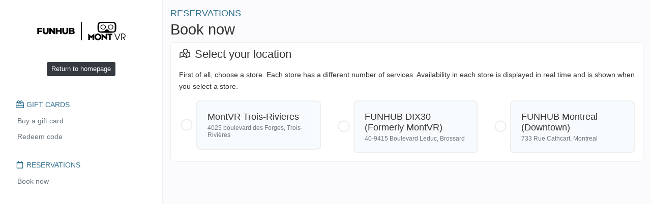

--- FILE ---
content_type: text/html; charset=UTF-8
request_url: https://montvr.getmidori.com/en/reservation
body_size: 10585
content:
<!DOCTYPE html>
<html lang="en">
<head>
    <meta charset="utf-8">
<meta http-equiv="X-UA-Compatible" content="IE=edge">
<meta name="viewport" content="width=device-width, initial-scale=1">
<meta name="csrf-token" content="Te9ilMMt11o9aaWTzsuViZukLQA0NnIEK4xJhPXt">

<link rel="apple-touch-icon" sizes="180x180" href="https://app.getmidori.com/aspidochelone/tulia/company_logos/X9o5Ef7dk5cMWC2he2Krguun3Rbi8PR7GynovRtN.jpeg?w=180&h=180&fit=crop">
<link rel="icon" type="image/png" sizes="32x32" href="https://app.getmidori.com/aspidochelone/tulia/company_logos/X9o5Ef7dk5cMWC2he2Krguun3Rbi8PR7GynovRtN.jpeg?w=32&h=32&fit=crop">
<link rel="icon" type="image/png" sizes="16x16" href="https://app.getmidori.com/aspidochelone/tulia/company_logos/X9o5Ef7dk5cMWC2he2Krguun3Rbi8PR7GynovRtN.jpeg?w=16&h=16&fit=crop">
<link rel="manifest" href="/manifest.json?v=wAveqW5Rx4">
<link rel="mask-icon" href="/safari-pinned-tab.svg?v=wAveqW5Rx4" color="#3d9970">
<link rel="shortcut icon" href="https://app.getmidori.com/aspidochelone/tulia/company_logos/X9o5Ef7dk5cMWC2he2Krguun3Rbi8PR7GynovRtN.jpeg?w=32&h=32&fit=crop">
<meta name="apple-mobile-web-app-title" content="FUNHUB | MontVR">
<meta name="application-name" content="FUNHUB | MontVR">
<meta name="theme-color" content="#ffffff">
<base target="_blank">

    <title>FUNHUB | MontVR</title>

    <style type="text/css">
        #main-spinner {
            background: #fcfcfc;
            position: absolute;
            top: 0;
            bottom: 0;
            left: 0;
            right: 0;
            height: 100%;
            width: 100%;
            z-index: 1000;
            display: flex;
            align-items: center;
            justify-content: center;
        }

        #main-spinner > div {
            background-color: #666666;
            border-radius: 50%;
            width: 2rem;
            height: 2rem;
            margin: 0 auto;
            -webkit-animation: sk-scaleout 1.0s infinite ease-in-out;
            animation: sk-scaleout 1.0s infinite ease-in-out;
        }

        @-webkit-keyframes sk-scaleout {
            0% { -webkit-transform: scale(0) }
            100% {
                -webkit-transform: scale(1.0);
                opacity: 0;
            }
        }

        @keyframes sk-scaleout {
            0% {
                -webkit-transform: scale(0);
                transform: scale(0);
            } 100% {
                -webkit-transform: scale(1.0);
                transform: scale(1.0);
                opacity: 0;
            }
        }
    </style>
    <script>
        window.App = {
            company: {
                name                : "FUNHUB | MontVR",
                namespace           : "montvr",
                features            : {"shiro":true,"shiro.giftcards":true,"shiro.kuro":true},
                email               : "help@montvr.com",
                currency            : "CAD",
                country_iso         : "CA",
                has_mailing_list    : true,
                giftcards           : {"headoffice":{"key":"f0555ae6-ac9e-4506-ae7a-5109de8f84b4","sensitive":false,"name":"Head Office","namespace":"head-office","guid":"head-office","legal_name":"9345-9758 Quebec Inc","number":"00","timezone":"America\/Toronto","email":"support@montvr.com","receipt_reply_to_email":"help@montvr.com","discount_stackable":true,"coupon_stackable":true,"opening_datetime":"2018-03-07T19:42:43.000000Z","description":null,"reservation_instructions":null,"shiro":false,"shiro_popular_times":null,"kuro_motd":null,"verify_credit_cards":true,"translations":{"en":{"name":"Head Office","description":null,"reservation_instructions":null,"receipt_text":null,"kuro_motd":null},"fr":{"name":"Head Office","description":null,"reservation_instructions":null,"receipt_text":null,"kuro_motd":null}},"rounding_threshold":1,"autocomplete_sale":true,"register_threshold":0,"register_difference_threshold":300,"register_number_retries":2,"register_show_diff":true,"safe_rounding":0,"safe_threshold":0,"refund_notification":true,"refund_confirm":true,"refund_reason":true,"refund_reason_minlength":30,"royalty_enabled":false,"royalty_percentage":0,"royalty_with_discount":false,"royalty_with_promo":true,"royalty_transactions_fees":false,"royalty_on_credit":true,"royalty_tax_uuid":null,"biller":{"key":"249a80ac-a584-466c-ad80-538c23f5d594","namespace":"stripe","name":"Head Office","pubkey":"pk_live_CMoF4kOPaPAtzvqwOqekLaNY003rocwEFO","test_pubkey":"pk_test_kalIbNHDt3WjXSz5HLXMKbmJ00WurvkzIs","test_ready":false,"live_pubkey":"pk_live_CMoF4kOPaPAtzvqwOqekLaNY003rocwEFO","live_ready":true},"default_biller":{"key":"249a80ac-a584-466c-ad80-538c23f5d594","namespace":"stripe","name":"Head Office","pubkey":"pk_live_CMoF4kOPaPAtzvqwOqekLaNY003rocwEFO","test_pubkey":"pk_test_kalIbNHDt3WjXSz5HLXMKbmJ00WurvkzIs","test_ready":false,"live_pubkey":"pk_live_CMoF4kOPaPAtzvqwOqekLaNY003rocwEFO","live_ready":true},"bambora_order_prefix":"ho-","resources_count":null,"resources":[],"age_group_pricing":false,"intercard_enabled":false,"intercard_auth_key":null,"intercard_basic_auth_username":null,"intercard_basic_auth_password":null,"intercard_corpid":null,"intercard_subdomain":null,"intercard_macid":null,"subscription":{"key":"QMzGx","name":"business-montvr","valid":true,"active":true,"recurring":true,"renewal_date":"2026-02-26T06:34:22.019550Z","termination_date":null,"cancelled":false,"past_due":false,"plan":{"key":"z2xrq","name":"business-montvr","title":"\u003Cp\u003EMontVR Franchisor\u003C\/p\u003E\n","description":"\u003Cp\u003EFor franchisors looking for a platform with all the tools to manage franchisees\u003C\/p\u003E\n\u003Cul\u003E\n\u003Cli\u003EIncludes all the services of the Point of Sale plan\u003C\/li\u003E\n\u003Cli\u003EAccess to a powerful booking system, customizable to your business and needs\u003C\/li\u003E\n\u003Cli\u003EExternal customer reservation platform hosted by Midori\u003C\/li\u003E\n\u003Cli\u003E1000 transactions per month included\u003C\/li\u003E\n\u003Cli\u003ECreation of franchised stores\u003C\/li\u003E\n\u003Cli\u003ERoyalty management and specific options required for franchisors (sales royalties, product royalties, advanced access management, and more)\u003C\/li\u003E\n\u003Cli\u003EAdvanced royalty reporting\u003C\/li\u003E\n\u003Cli\u003ESpecial fee of $199 for additional stores.\u003C\/li\u003E\n\u003C\/ul\u003E\n","currency":"CAD","selling_price":0,"selling_price_after":null,"period":"monthly","usage_selling_price":0,"usage_free_tier":0,"deleted":false,"features":[{"name":"pos","enabled":true},{"name":"kuro","enabled":true},{"name":"shiro","enabled":true},{"name":"franchisor","enabled":true}]}}},"prefix":6464,"length":16,"promo_disallow_discount":true,"activation_delay_mins":0,"is_shippable":true},
                logo_onlight_url    : "https://app.getmidori.com/aspidochelone/tulia/company_logos/oHZCOP3yY2zQOZltrYtCXpAC0hMbg7ARWX81ibaR.png",
                logo_ondark_url     : "https://app.getmidori.com/aspidochelone/tulia/company_logos/O9zQ8xwiKQtqDALQTyxRhLexpNaYjS3FVbkj8p5L.png",
                website             : "https://montvr.com/",
                translations        : {"en":{"giftcard_terms":"This FUNHUB | MontVR pre-paid Gift Card is redeemable for merchandise and\/or services only at FUNHUB | MontVR centres in Canada and online at funhub.ca and montvr.com. Use of this Gift Card constitutes acceptance of these terms.\n\nTo redeem, present this card at the time of purchase. Purchases will be deducted from the Gift Card balance until the balance reaches zero. This Gift Card is not valid on previously purchased merchandise and\/or services, or toward the purchase of Gift Cards.\n\nThis Gift Card cannot be returned or redeemed for cash, except as required by law. Refunds for merchandise and\/or services purchased with this Gift Card will be issued in the form of a Gift Card balance, with presentation of the original receipt.\n\nIf this Gift Card is lost, stolen, or used without authorization, it cannot be replaced. You may add value to your Gift Card at any FUNHUB | MontVR location in Canada or online at funhub.ca or montvr.com. This Gift Card is required for all balance inquiries and customer support requests.","giftcard_tooltips":null,"giftcard_notice":null,"kuro_tooltips":null,"kuro_notice":null},"fr":{"giftcard_terms":"Cette carte-cadeau pr\u00e9pay\u00e9e FUNHUB | MontVR est \u00e9changeable contre des marchandises et\/ou des services uniquement dans les centres FUNHUB | MontVR au Canada ainsi qu\u2019en ligne sur funhub.ca et montvr.com. L\u2019utilisation de cette carte-cadeau constitue l\u2019acceptation des pr\u00e9sentes conditions.\n\nPour l\u2019utiliser, pr\u00e9sentez cette carte au moment de l\u2019achat. Les achats seront d\u00e9duits du solde de la carte-cadeau jusqu\u2019\u00e0 ce que le solde atteigne z\u00e9ro. Cette carte-cadeau n\u2019est pas valide pour des achats effectu\u00e9s ant\u00e9rieurement ni pour l\u2019achat d\u2019autres cartes-cadeaux.\n\nCette carte-cadeau ne peut \u00eatre retourn\u00e9e ni \u00e9chang\u00e9e contre de l\u2019argent, sauf lorsque la loi l\u2019exige. Les remboursements pour des marchandises et\/ou des services achet\u00e9s avec cette carte-cadeau seront appliqu\u00e9s sous forme de solde sur la carte-cadeau, sur pr\u00e9sentation du re\u00e7u original.\n\nSi cette carte-cadeau est perdue, vol\u00e9e ou utilis\u00e9e sans autorisation, elle ne pourra pas \u00eatre remplac\u00e9e. Vous pouvez ajouter un montant \u00e0 votre carte-cadeau dans n\u2019importe quel \u00e9tablissement FUNHUB | MontVR au Canada ou en ligne sur funhub.ca ou montvr.com. Cette carte-cadeau est requise pour toute demande d\u2019information sur le solde ou le service \u00e0 la client\u00e8le.","giftcard_tooltips":null,"giftcard_notice":null,"kuro_tooltips":null,"kuro_notice":null}},
                require_phone_number: true,
            },
            languages   : ["en","fr"],
            country_code: "CA"
        };
        window.Locale = 'en';

        dataLayer = [];

            </script>

    <script src="https://maps.googleapis.com/maps/api/js?key=AIzaSyBNSaxxCVkmfLKd7m2TNIRyn5bkSloaLNE&libraries=places"></script>

                        <!-- Google Tag Manager -->
                <script>
                    (function(w,d,s,l,i){w[l]=w[l]||[];w[l].push({'gtm.start':
                            new Date().getTime(),event:'gtm.js'});var f=d.getElementsByTagName(s)[0],
                        j=d.createElement(s),dl=l!='dataLayer'?'&l='+l:'';j.async=true;j.src=
                        'https://www.googletagmanager.com/gtm.js?id='+i+dl;f.parentNode.insertBefore(j,f);
                    })(window,document,'script','dataLayer','GTM-W2K73VN');</script>
                <!-- End Google Tag Manager -->
            </head>
<body>
                        <!-- Google Tag Manager (noscript) -->
            <noscript><iframe src="https://www.googletagmanager.com/ns.html?id=GTM-W2K73VN"
                              height="0" width="0" style="display:none;visibility:hidden"></iframe></noscript>
            <!-- End Google Tag Manager (noscript) -->
                <div id="main-spinner"><div></div></div>
    <div id="app">
        <app></app>
    </div>

    <script type="text/javascript">
    const Ziggy = {"url":"https:\/\/montvr.getmidori.com","port":null,"defaults":{},"routes":{"sanctum.csrf-cookie":{"uri":"sanctum\/csrf-cookie","methods":["GET","HEAD"]},"ignition.healthCheck":{"uri":"_ignition\/health-check","methods":["GET","HEAD"]},"ignition.executeSolution":{"uri":"_ignition\/execute-solution","methods":["POST"]},"ignition.updateConfig":{"uri":"_ignition\/update-config","methods":["POST"]},"campaign":{"uri":"c\/{namespace}","methods":["GET","HEAD"],"parameters":["namespace"]},"emails.show":{"uri":"emails\/{email}","methods":["GET","HEAD"],"parameters":["email"]},"giftcards.vouchers":{"uri":"giftcards\/voucher","methods":["POST"]},"giftcards.vouchers.show":{"uri":"giftcards\/voucher\/{giftcard_voucher}","methods":["GET","HEAD"],"parameters":["giftcard_voucher"]},"giftcards.store":{"uri":"giftcards","methods":["POST"]},"giftcards.config":{"uri":"giftcards\/config","methods":["GET","HEAD"]},"reservation.show":{"uri":"reservation\/{reservation}","methods":["GET","HEAD"],"parameters":["reservation"]},"stores.index":{"uri":"stores","methods":["GET","HEAD"]},"stores.services":{"uri":"stores\/{store}\/services","methods":["GET","HEAD"],"parameters":["store"]},"stores.availabilities":{"uri":"stores\/{store}\/service\/{service}\/availabilities","methods":["GET","HEAD"],"parameters":["store","service"]},"stores.checkout":{"uri":"stores\/{store}\/checkout","methods":["POST"],"parameters":["store"]},"survey.redirect":{"uri":"survey\/{survey}\/{sale}","methods":["GET","HEAD"],"parameters":["survey","sale"]}}};

    !function(t,r){"object"==typeof exports&&"undefined"!=typeof module?module.exports=r():"function"==typeof define&&define.amd?define(r):(t||self).route=r()}(this,function(){function t(t,r){for(var e=0;e<r.length;e++){var n=r[e];n.enumerable=n.enumerable||!1,n.configurable=!0,"value"in n&&(n.writable=!0),Object.defineProperty(t,"symbol"==typeof(o=function(t,r){if("object"!=typeof t||null===t)return t;var e=t[Symbol.toPrimitive];if(void 0!==e){var n=e.call(t,"string");if("object"!=typeof n)return n;throw new TypeError("@@toPrimitive must return a primitive value.")}return String(t)}(n.key))?o:String(o),n)}var o}function r(r,e,n){return e&&t(r.prototype,e),n&&t(r,n),Object.defineProperty(r,"prototype",{writable:!1}),r}function e(){return e=Object.assign?Object.assign.bind():function(t){for(var r=1;r<arguments.length;r++){var e=arguments[r];for(var n in e)Object.prototype.hasOwnProperty.call(e,n)&&(t[n]=e[n])}return t},e.apply(this,arguments)}function n(t){return n=Object.setPrototypeOf?Object.getPrototypeOf.bind():function(t){return t.__proto__||Object.getPrototypeOf(t)},n(t)}function o(t,r){return o=Object.setPrototypeOf?Object.setPrototypeOf.bind():function(t,r){return t.__proto__=r,t},o(t,r)}function i(t,r,e){return i=function(){if("undefined"==typeof Reflect||!Reflect.construct)return!1;if(Reflect.construct.sham)return!1;if("function"==typeof Proxy)return!0;try{return Boolean.prototype.valueOf.call(Reflect.construct(Boolean,[],function(){})),!0}catch(t){return!1}}()?Reflect.construct.bind():function(t,r,e){var n=[null];n.push.apply(n,r);var i=new(Function.bind.apply(t,n));return e&&o(i,e.prototype),i},i.apply(null,arguments)}function u(t){var r="function"==typeof Map?new Map:void 0;return u=function(t){if(null===t||-1===Function.toString.call(t).indexOf("[native code]"))return t;if("function"!=typeof t)throw new TypeError("Super expression must either be null or a function");if(void 0!==r){if(r.has(t))return r.get(t);r.set(t,e)}function e(){return i(t,arguments,n(this).constructor)}return e.prototype=Object.create(t.prototype,{constructor:{value:e,enumerable:!1,writable:!0,configurable:!0}}),o(e,t)},u(t)}var f=String.prototype.replace,a=/%20/g,c="RFC3986",l={default:c,formatters:{RFC1738:function(t){return f.call(t,a,"+")},RFC3986:function(t){return String(t)}},RFC1738:"RFC1738",RFC3986:c},s=Object.prototype.hasOwnProperty,v=Array.isArray,p=function(){for(var t=[],r=0;r<256;++r)t.push("%"+((r<16?"0":"")+r.toString(16)).toUpperCase());return t}(),y=function(t,r){for(var e=r&&r.plainObjects?Object.create(null):{},n=0;n<t.length;++n)void 0!==t[n]&&(e[n]=t[n]);return e},d={arrayToObject:y,assign:function(t,r){return Object.keys(r).reduce(function(t,e){return t[e]=r[e],t},t)},combine:function(t,r){return[].concat(t,r)},compact:function(t){for(var r=[{obj:{o:t},prop:"o"}],e=[],n=0;n<r.length;++n)for(var o=r[n],i=o.obj[o.prop],u=Object.keys(i),f=0;f<u.length;++f){var a=u[f],c=i[a];"object"==typeof c&&null!==c&&-1===e.indexOf(c)&&(r.push({obj:i,prop:a}),e.push(c))}return function(t){for(;t.length>1;){var r=t.pop(),e=r.obj[r.prop];if(v(e)){for(var n=[],o=0;o<e.length;++o)void 0!==e[o]&&n.push(e[o]);r.obj[r.prop]=n}}}(r),t},decode:function(t,r,e){var n=t.replace(/\+/g," ");if("iso-8859-1"===e)return n.replace(/%[0-9a-f]{2}/gi,unescape);try{return decodeURIComponent(n)}catch(t){return n}},encode:function(t,r,e,n,o){if(0===t.length)return t;var i=t;if("symbol"==typeof t?i=Symbol.prototype.toString.call(t):"string"!=typeof t&&(i=String(t)),"iso-8859-1"===e)return escape(i).replace(/%u[0-9a-f]{4}/gi,function(t){return"%26%23"+parseInt(t.slice(2),16)+"%3B"});for(var u="",f=0;f<i.length;++f){var a=i.charCodeAt(f);45===a||46===a||95===a||126===a||a>=48&&a<=57||a>=65&&a<=90||a>=97&&a<=122||o===l.RFC1738&&(40===a||41===a)?u+=i.charAt(f):a<128?u+=p[a]:a<2048?u+=p[192|a>>6]+p[128|63&a]:a<55296||a>=57344?u+=p[224|a>>12]+p[128|a>>6&63]+p[128|63&a]:(a=65536+((1023&a)<<10|1023&i.charCodeAt(f+=1)),u+=p[240|a>>18]+p[128|a>>12&63]+p[128|a>>6&63]+p[128|63&a])}return u},isBuffer:function(t){return!(!t||"object"!=typeof t||!(t.constructor&&t.constructor.isBuffer&&t.constructor.isBuffer(t)))},isRegExp:function(t){return"[object RegExp]"===Object.prototype.toString.call(t)},maybeMap:function(t,r){if(v(t)){for(var e=[],n=0;n<t.length;n+=1)e.push(r(t[n]));return e}return r(t)},merge:function t(r,e,n){if(!e)return r;if("object"!=typeof e){if(v(r))r.push(e);else{if(!r||"object"!=typeof r)return[r,e];(n&&(n.plainObjects||n.allowPrototypes)||!s.call(Object.prototype,e))&&(r[e]=!0)}return r}if(!r||"object"!=typeof r)return[r].concat(e);var o=r;return v(r)&&!v(e)&&(o=y(r,n)),v(r)&&v(e)?(e.forEach(function(e,o){if(s.call(r,o)){var i=r[o];i&&"object"==typeof i&&e&&"object"==typeof e?r[o]=t(i,e,n):r.push(e)}else r[o]=e}),r):Object.keys(e).reduce(function(r,o){var i=e[o];return r[o]=s.call(r,o)?t(r[o],i,n):i,r},o)}},b=Object.prototype.hasOwnProperty,h={brackets:function(t){return t+"[]"},comma:"comma",indices:function(t,r){return t+"["+r+"]"},repeat:function(t){return t}},g=Array.isArray,m=String.prototype.split,j=Array.prototype.push,w=function(t,r){j.apply(t,g(r)?r:[r])},O=Date.prototype.toISOString,E=l.default,R={addQueryPrefix:!1,allowDots:!1,charset:"utf-8",charsetSentinel:!1,delimiter:"&",encode:!0,encoder:d.encode,encodeValuesOnly:!1,format:E,formatter:l.formatters[E],indices:!1,serializeDate:function(t){return O.call(t)},skipNulls:!1,strictNullHandling:!1},S=function t(r,e,n,o,i,u,f,a,c,l,s,v,p,y){var b,h=r;if("function"==typeof f?h=f(e,h):h instanceof Date?h=l(h):"comma"===n&&g(h)&&(h=d.maybeMap(h,function(t){return t instanceof Date?l(t):t})),null===h){if(o)return u&&!p?u(e,R.encoder,y,"key",s):e;h=""}if("string"==typeof(b=h)||"number"==typeof b||"boolean"==typeof b||"symbol"==typeof b||"bigint"==typeof b||d.isBuffer(h)){if(u){var j=p?e:u(e,R.encoder,y,"key",s);if("comma"===n&&p){for(var O=m.call(String(h),","),E="",S=0;S<O.length;++S)E+=(0===S?"":",")+v(u(O[S],R.encoder,y,"value",s));return[v(j)+"="+E]}return[v(j)+"="+v(u(h,R.encoder,y,"value",s))]}return[v(e)+"="+v(String(h))]}var T,k=[];if(void 0===h)return k;if("comma"===n&&g(h))T=[{value:h.length>0?h.join(",")||null:void 0}];else if(g(f))T=f;else{var x=Object.keys(h);T=a?x.sort(a):x}for(var N=0;N<T.length;++N){var C=T[N],A="object"==typeof C&&void 0!==C.value?C.value:h[C];if(!i||null!==A){var D=g(h)?"function"==typeof n?n(e,C):e:e+(c?"."+C:"["+C+"]");w(k,t(A,D,n,o,i,u,f,a,c,l,s,v,p,y))}}return k},T=Object.prototype.hasOwnProperty,k=Array.isArray,x={allowDots:!1,allowPrototypes:!1,arrayLimit:20,charset:"utf-8",charsetSentinel:!1,comma:!1,decoder:d.decode,delimiter:"&",depth:5,ignoreQueryPrefix:!1,interpretNumericEntities:!1,parameterLimit:1e3,parseArrays:!0,plainObjects:!1,strictNullHandling:!1},N=function(t){return t.replace(/&#(\d+);/g,function(t,r){return String.fromCharCode(parseInt(r,10))})},C=function(t,r){return t&&"string"==typeof t&&r.comma&&t.indexOf(",")>-1?t.split(","):t},A=function(t,r,e,n){if(t){var o=e.allowDots?t.replace(/\.([^.[]+)/g,"[$1]"):t,i=/(\[[^[\]]*])/g,u=e.depth>0&&/(\[[^[\]]*])/.exec(o),f=u?o.slice(0,u.index):o,a=[];if(f){if(!e.plainObjects&&T.call(Object.prototype,f)&&!e.allowPrototypes)return;a.push(f)}for(var c=0;e.depth>0&&null!==(u=i.exec(o))&&c<e.depth;){if(c+=1,!e.plainObjects&&T.call(Object.prototype,u[1].slice(1,-1))&&!e.allowPrototypes)return;a.push(u[1])}return u&&a.push("["+o.slice(u.index)+"]"),function(t,r,e,n){for(var o=n?r:C(r,e),i=t.length-1;i>=0;--i){var u,f=t[i];if("[]"===f&&e.parseArrays)u=[].concat(o);else{u=e.plainObjects?Object.create(null):{};var a="["===f.charAt(0)&&"]"===f.charAt(f.length-1)?f.slice(1,-1):f,c=parseInt(a,10);e.parseArrays||""!==a?!isNaN(c)&&f!==a&&String(c)===a&&c>=0&&e.parseArrays&&c<=e.arrayLimit?(u=[])[c]=o:"__proto__"!==a&&(u[a]=o):u={0:o}}o=u}return o}(a,r,e,n)}},D=function(t,r){var e=function(t){if(!t)return x;if(null!=t.decoder&&"function"!=typeof t.decoder)throw new TypeError("Decoder has to be a function.");if(void 0!==t.charset&&"utf-8"!==t.charset&&"iso-8859-1"!==t.charset)throw new TypeError("The charset option must be either utf-8, iso-8859-1, or undefined");return{allowDots:void 0===t.allowDots?x.allowDots:!!t.allowDots,allowPrototypes:"boolean"==typeof t.allowPrototypes?t.allowPrototypes:x.allowPrototypes,arrayLimit:"number"==typeof t.arrayLimit?t.arrayLimit:x.arrayLimit,charset:void 0===t.charset?x.charset:t.charset,charsetSentinel:"boolean"==typeof t.charsetSentinel?t.charsetSentinel:x.charsetSentinel,comma:"boolean"==typeof t.comma?t.comma:x.comma,decoder:"function"==typeof t.decoder?t.decoder:x.decoder,delimiter:"string"==typeof t.delimiter||d.isRegExp(t.delimiter)?t.delimiter:x.delimiter,depth:"number"==typeof t.depth||!1===t.depth?+t.depth:x.depth,ignoreQueryPrefix:!0===t.ignoreQueryPrefix,interpretNumericEntities:"boolean"==typeof t.interpretNumericEntities?t.interpretNumericEntities:x.interpretNumericEntities,parameterLimit:"number"==typeof t.parameterLimit?t.parameterLimit:x.parameterLimit,parseArrays:!1!==t.parseArrays,plainObjects:"boolean"==typeof t.plainObjects?t.plainObjects:x.plainObjects,strictNullHandling:"boolean"==typeof t.strictNullHandling?t.strictNullHandling:x.strictNullHandling}}(r);if(""===t||null==t)return e.plainObjects?Object.create(null):{};for(var n="string"==typeof t?function(t,r){var e,n={},o=(r.ignoreQueryPrefix?t.replace(/^\?/,""):t).split(r.delimiter,Infinity===r.parameterLimit?void 0:r.parameterLimit),i=-1,u=r.charset;if(r.charsetSentinel)for(e=0;e<o.length;++e)0===o[e].indexOf("utf8=")&&("utf8=%E2%9C%93"===o[e]?u="utf-8":"utf8=%26%2310003%3B"===o[e]&&(u="iso-8859-1"),i=e,e=o.length);for(e=0;e<o.length;++e)if(e!==i){var f,a,c=o[e],l=c.indexOf("]="),s=-1===l?c.indexOf("="):l+1;-1===s?(f=r.decoder(c,x.decoder,u,"key"),a=r.strictNullHandling?null:""):(f=r.decoder(c.slice(0,s),x.decoder,u,"key"),a=d.maybeMap(C(c.slice(s+1),r),function(t){return r.decoder(t,x.decoder,u,"value")})),a&&r.interpretNumericEntities&&"iso-8859-1"===u&&(a=N(a)),c.indexOf("[]=")>-1&&(a=k(a)?[a]:a),n[f]=T.call(n,f)?d.combine(n[f],a):a}return n}(t,e):t,o=e.plainObjects?Object.create(null):{},i=Object.keys(n),u=0;u<i.length;++u){var f=i[u],a=A(f,n[f],e,"string"==typeof t);o=d.merge(o,a,e)}return d.compact(o)},$=/*#__PURE__*/function(){function t(t,r,e){var n,o;this.name=t,this.definition=r,this.bindings=null!=(n=r.bindings)?n:{},this.wheres=null!=(o=r.wheres)?o:{},this.config=e}var e=t.prototype;return e.matchesUrl=function(t){var r=this;if(!this.definition.methods.includes("GET"))return!1;var e=this.template.replace(/(\/?){([^}?]*)(\??)}/g,function(t,e,n,o){var i,u="(?<"+n+">"+((null==(i=r.wheres[n])?void 0:i.replace(/(^\^)|(\$$)/g,""))||"[^/?]+")+")";return o?"("+e+u+")?":""+e+u}).replace(/^\w+:\/\//,""),n=t.replace(/^\w+:\/\//,"").split("?"),o=n[0],i=n[1],u=new RegExp("^"+e+"/?$").exec(decodeURI(o));if(u){for(var f in u.groups)u.groups[f]="string"==typeof u.groups[f]?decodeURIComponent(u.groups[f]):u.groups[f];return{params:u.groups,query:D(i)}}return!1},e.compile=function(t){var r=this;return this.parameterSegments.length?this.template.replace(/{([^}?]+)(\??)}/g,function(e,n,o){var i,u;if(!o&&[null,void 0].includes(t[n]))throw new Error("Ziggy error: '"+n+"' parameter is required for route '"+r.name+"'.");if(r.wheres[n]&&!new RegExp("^"+(o?"("+r.wheres[n]+")?":r.wheres[n])+"$").test(null!=(u=t[n])?u:""))throw new Error("Ziggy error: '"+n+"' parameter does not match required format '"+r.wheres[n]+"' for route '"+r.name+"'.");return encodeURI(null!=(i=t[n])?i:"").replace(/%7C/g,"|").replace(/%25/g,"%").replace(/\$/g,"%24")}).replace(this.origin+"//",this.origin+"/").replace(/\/+$/,""):this.template},r(t,[{key:"template",get:function(){var t=(this.origin+"/"+this.definition.uri).replace(/\/+$/,"");return""===t?"/":t}},{key:"origin",get:function(){return this.config.absolute?this.definition.domain?""+this.config.url.match(/^\w+:\/\//)[0]+this.definition.domain+(this.config.port?":"+this.config.port:""):this.config.url:""}},{key:"parameterSegments",get:function(){var t,r;return null!=(t=null==(r=this.template.match(/{[^}?]+\??}/g))?void 0:r.map(function(t){return{name:t.replace(/{|\??}/g,""),required:!/\?}$/.test(t)}}))?t:[]}}]),t}(),F=/*#__PURE__*/function(t){var n,i;function u(r,n,o,i){var u;if(void 0===o&&(o=!0),(u=t.call(this)||this).t=null!=i?i:"undefined"!=typeof Ziggy?Ziggy:null==globalThis?void 0:globalThis.Ziggy,u.t=e({},u.t,{absolute:o}),r){if(!u.t.routes[r])throw new Error("Ziggy error: route '"+r+"' is not in the route list.");u.i=new $(r,u.t.routes[r],u.t),u.u=u.l(n)}return u}i=t,(n=u).prototype=Object.create(i.prototype),n.prototype.constructor=n,o(n,i);var f=u.prototype;return f.toString=function(){var t=this,r=Object.keys(this.u).filter(function(r){return!t.i.parameterSegments.some(function(t){return t.name===r})}).filter(function(t){return"_query"!==t}).reduce(function(r,n){var o;return e({},r,((o={})[n]=t.u[n],o))},{});return this.i.compile(this.u)+function(t,r){var e,n=t,o=function(t){if(!t)return R;if(null!=t.encoder&&"function"!=typeof t.encoder)throw new TypeError("Encoder has to be a function.");var r=t.charset||R.charset;if(void 0!==t.charset&&"utf-8"!==t.charset&&"iso-8859-1"!==t.charset)throw new TypeError("The charset option must be either utf-8, iso-8859-1, or undefined");var e=l.default;if(void 0!==t.format){if(!b.call(l.formatters,t.format))throw new TypeError("Unknown format option provided.");e=t.format}var n=l.formatters[e],o=R.filter;return("function"==typeof t.filter||g(t.filter))&&(o=t.filter),{addQueryPrefix:"boolean"==typeof t.addQueryPrefix?t.addQueryPrefix:R.addQueryPrefix,allowDots:void 0===t.allowDots?R.allowDots:!!t.allowDots,charset:r,charsetSentinel:"boolean"==typeof t.charsetSentinel?t.charsetSentinel:R.charsetSentinel,delimiter:void 0===t.delimiter?R.delimiter:t.delimiter,encode:"boolean"==typeof t.encode?t.encode:R.encode,encoder:"function"==typeof t.encoder?t.encoder:R.encoder,encodeValuesOnly:"boolean"==typeof t.encodeValuesOnly?t.encodeValuesOnly:R.encodeValuesOnly,filter:o,format:e,formatter:n,serializeDate:"function"==typeof t.serializeDate?t.serializeDate:R.serializeDate,skipNulls:"boolean"==typeof t.skipNulls?t.skipNulls:R.skipNulls,sort:"function"==typeof t.sort?t.sort:null,strictNullHandling:"boolean"==typeof t.strictNullHandling?t.strictNullHandling:R.strictNullHandling}}(r);"function"==typeof o.filter?n=(0,o.filter)("",n):g(o.filter)&&(e=o.filter);var i=[];if("object"!=typeof n||null===n)return"";var u=h[r&&r.arrayFormat in h?r.arrayFormat:r&&"indices"in r?r.indices?"indices":"repeat":"indices"];e||(e=Object.keys(n)),o.sort&&e.sort(o.sort);for(var f=0;f<e.length;++f){var a=e[f];o.skipNulls&&null===n[a]||w(i,S(n[a],a,u,o.strictNullHandling,o.skipNulls,o.encode?o.encoder:null,o.filter,o.sort,o.allowDots,o.serializeDate,o.format,o.formatter,o.encodeValuesOnly,o.charset))}var c=i.join(o.delimiter),s=!0===o.addQueryPrefix?"?":"";return o.charsetSentinel&&(s+="iso-8859-1"===o.charset?"utf8=%26%2310003%3B&":"utf8=%E2%9C%93&"),c.length>0?s+c:""}(e({},r,this.u._query),{addQueryPrefix:!0,arrayFormat:"indices",encodeValuesOnly:!0,skipNulls:!0,encoder:function(t,r){return"boolean"==typeof t?Number(t):r(t)}})},f.v=function(t){var r=this;t?this.t.absolute&&t.startsWith("/")&&(t=this.p().host+t):t=this.h();var n={},o=Object.entries(this.t.routes).find(function(e){return n=new $(e[0],e[1],r.t).matchesUrl(t)})||[void 0,void 0];return e({name:o[0]},n,{route:o[1]})},f.h=function(){var t=this.p(),r=t.pathname,e=t.search;return(this.t.absolute?t.host+r:r.replace(this.t.url.replace(/^\w*:\/\/[^/]+/,""),"").replace(/^\/+/,"/"))+e},f.current=function(t,r){var n=this.v(),o=n.name,i=n.params,u=n.query,f=n.route;if(!t)return o;var a=new RegExp("^"+t.replace(/\./g,"\\.").replace(/\*/g,".*")+"$").test(o);if([null,void 0].includes(r)||!a)return a;var c=new $(o,f,this.t);r=this.l(r,c);var l=e({},i,u);return!(!Object.values(r).every(function(t){return!t})||Object.values(l).some(function(t){return void 0!==t}))||function t(r,e){return Object.entries(r).every(function(r){var n=r[0],o=r[1];return Array.isArray(o)&&Array.isArray(e[n])?o.every(function(t){return e[n].includes(t)}):"object"==typeof o&&"object"==typeof e[n]&&null!==o&&null!==e[n]?t(o,e[n]):e[n]==o})}(r,l)},f.p=function(){var t,r,e,n,o,i,u="undefined"!=typeof window?window.location:{},f=u.host,a=u.pathname,c=u.search;return{host:null!=(t=null==(r=this.t.location)?void 0:r.host)?t:void 0===f?"":f,pathname:null!=(e=null==(n=this.t.location)?void 0:n.pathname)?e:void 0===a?"":a,search:null!=(o=null==(i=this.t.location)?void 0:i.search)?o:void 0===c?"":c}},f.has=function(t){return Object.keys(this.t.routes).includes(t)},f.l=function(t,r){var n=this;void 0===t&&(t={}),void 0===r&&(r=this.i),null!=t||(t={}),t=["string","number"].includes(typeof t)?[t]:t;var o=r.parameterSegments.filter(function(t){return!n.t.defaults[t.name]});if(Array.isArray(t))t=t.reduce(function(t,r,n){var i,u;return e({},t,o[n]?((i={})[o[n].name]=r,i):"object"==typeof r?r:((u={})[r]="",u))},{});else if(1===o.length&&!t[o[0].name]&&(t.hasOwnProperty(Object.values(r.bindings)[0])||t.hasOwnProperty("id"))){var i;(i={})[o[0].name]=t,t=i}return e({},this.g(r),this.m(t,r))},f.g=function(t){var r=this;return t.parameterSegments.filter(function(t){return r.t.defaults[t.name]}).reduce(function(t,n,o){var i,u=n.name;return e({},t,((i={})[u]=r.t.defaults[u],i))},{})},f.m=function(t,r){var n=r.bindings,o=r.parameterSegments;return Object.entries(t).reduce(function(t,r){var i,u,f=r[0],a=r[1];if(!a||"object"!=typeof a||Array.isArray(a)||!o.some(function(t){return t.name===f}))return e({},t,((u={})[f]=a,u));if(!a.hasOwnProperty(n[f])){if(!a.hasOwnProperty("id"))throw new Error("Ziggy error: object passed as '"+f+"' parameter is missing route model binding key '"+n[f]+"'.");n[f]="id"}return e({},t,((i={})[f]=a[n[f]],i))},{})},f.valueOf=function(){return this.toString()},f.check=function(t){return this.has(t)},r(u,[{key:"params",get:function(){var t=this.v();return e({},t.params,t.query)}}]),u}(/*#__PURE__*/u(String));return function(t,r,e,n){var o=new F(t,r,e,n);return t?o.toString():o}});

</script>    <script src="/js/manifest.adbac4.js"></script>
    <script src="/js/vendor.4c725a.js"></script>
    <script src="/js/app.e043a0.js"></script>
</body>
</html>


--- FILE ---
content_type: application/javascript
request_url: https://montvr.getmidori.com/js/views/KuroCreate.97f2ed.js
body_size: 15486
content:
(window.webpackJsonp=window.webpackJsonp||[]).push([[5],{329:function(e,t,s){var i=s(338);"string"==typeof i&&(i=[[e.i,i,""]]);var o={hmr:!0,transform:void 0,insertInto:void 0};s(10)(i,o);i.locals&&(e.exports=i.locals)},330:function(e,t,s){var i=s(340);"string"==typeof i&&(i=[[e.i,i,""]]);var o={hmr:!0,transform:void 0,insertInto:void 0};s(10)(i,o);i.locals&&(e.exports=i.locals)},331:function(e,t,s){var i=s(342);"string"==typeof i&&(i=[[e.i,i,""]]);var o={hmr:!0,transform:void 0,insertInto:void 0};s(10)(i,o);i.locals&&(e.exports=i.locals)},332:function(e,t,s){var i=s(344);"string"==typeof i&&(i=[[e.i,i,""]]);var o={hmr:!0,transform:void 0,insertInto:void 0};s(10)(i,o);i.locals&&(e.exports=i.locals)},337:function(e,t,s){"use strict";s(329)},338:function(e,t,s){(e.exports=s(9)(!1)).push([e.i,".map__map {\n  height: 380px;\n  margin: 0 -1rem -0.5rem;\n}\n@media (max-height: 800px) {\n.map__map {\n    height: 400px;\n}\n}\n@media (max-height: 667px) {\n.map__map {\n    height: 250px;\n}\n}\n@media (min-height: 801px) {\n.map__map {\n    height: 550px;\n}\n}\n.map__map__small {\n  height: 200px;\n}\n.map__map .vue2leaflet-map {\n  border-bottom-left-radius: 8px;\n  border-bottom-right-radius: 8px;\n}\n.map__marker {\n  font-size: 1rem;\n}\n.map__marker__header {\n  background-color: #000;\n  margin: -13px -19px 1rem;\n  border-top-left-radius: 12px;\n  border-top-right-radius: 12px;\n  padding: 1rem 0;\n}\n.map__marker__cta {\n  margin-bottom: 1rem;\n  text-align: center;\n}\n.map__marker__footer {\n  display: flex;\n  justify-content: space-between;\n}",""])},339:function(e,t,s){"use strict";s(330)},340:function(e,t,s){(e.exports=s(9)(!1)).push([e.i,'.kuro__info {\n  display: flex;\n  color: #666;\n  border-left: 2px solid #eee;\n  padding: 0.25rem 0.5rem;\n  margin-bottom: 1rem;\n}\n.kuro__info__text {\n  margin-left: 1rem;\n}\n.kuro__info__text:first-child {\n  margin-left: 0.25rem;\n}\n.kuro__info__text:last-child {\n  margin-bottom: 0;\n}\n.kuro__services__age_groups {\n  display: inline-block;\n}\n.kuro__services__age_groups:before {\n  content: ", ";\n}\n.kuro__services__age_groups:first-of-type:before {\n  content: "";\n}\n.kuro__services__bundles {\n  border: 1px dashed #ddd;\n  border-radius: 8px;\n  padding: 0.5rem 1rem 0;\n  margin-bottom: 0.5rem;\n}\n.kuro__options__item {\n  margin-bottom: 1rem;\n}\n.kuro__options__item__title {\n  display: flex;\n}\n.kuro__options__values {\n  display: flex;\n  flex-wrap: wrap;\n  align-items: center;\n}\n.kuro__options__values__choice {\n  border: 2px solid #d3eaf0;\n  border-radius: 8px;\n  width: 20rem;\n  height: 3rem;\n  text-align: center;\n  background-color: #fbfbfd;\n  line-height: 2.8rem;\n  font-weight: 500;\n  margin-right: 0.5rem;\n  margin-bottom: 0.5rem;\n  font-size: 1.35rem;\n  transition: all 0.25s;\n  -webkit-touch-callout: none;\n  -webkit-user-select: none;\n  -khtml-user-select: none;\n  -moz-user-select: none;\n  -ms-user-select: none;\n  user-select: none;\n}\n.kuro__options__values__choice:hover {\n  border-color: #3490dc;\n}\n.kuro__options__values__choice__selected {\n  background-color: #3490dc;\n  border-color: #3490dc;\n  color: #fff;\n}\n.kuro__options__values__choice__selected:hover {\n  color: #fff;\n}\n.kuro__options__values__choice__selected:hover:focus {\n  color: #495057;\n}\n.kuro__calendar__month {\n  display: flex;\n  align-items: center;\n  justify-content: center;\n  margin-bottom: 0.5rem;\n  margin-top: 0.5rem;\n  text-transform: capitalize;\n}\n.kuro__calendar__month h3 {\n  margin-bottom: 0;\n  margin-right: 0.5rem;\n}\n.kuro__calendar__days {\n  display: flex;\n  align-items: center;\n  justify-content: center;\n  margin-bottom: 2rem;\n}\n.kuro__calendar__day {\n  margin: 0 1rem;\n  display: block;\n  text-align: center;\n}\n.kuro__calendar__day__past {\n  color: #6c757d;\n  opacity: 0.5;\n  text-decoration: line-through;\n}\n.kuro__calendar__day__past:hover {\n  text-decoration: line-through;\n}\n.kuro__calendar__weekday {\n  color: #6c757d;\n  display: block;\n  text-transform: capitalize;\n}\n.kuro__calendar__dayofmonth {\n  border-radius: 0.5rem;\n  display: block;\n  font-size: 1.8rem;\n  font-weight: bold;\n  padding: 0.5rem;\n  line-height: 1;\n}\n.kuro__calendar__dayofmonth:hover {\n  background-color: #e2effa;\n}\n.kuro__calendar__selectedDate {\n  background-color: #3490dc;\n  border-radius: 0.5rem;\n  color: #fff;\n}\n.kuro__calendar__selectedDate:hover {\n  background-color: #3490dc;\n}\n.kuro__calendar__day__past .kuro__calendar__dayofmonth:hover {\n  background-color: #fbe3e3;\n}\n.kuro__calendar__day__past .kuro__calendar__selectedDate {\n  background-color: #e3342f;\n}\n.kuro__calendar__day__past .kuro__calendar__selectedDate:hover {\n  background-color: #e3342f;\n}\n.kuro__calendar__timeslot {\n  color: #6c757d;\n  font-size: 1.35rem;\n  text-transform: capitalize;\n  margin-top: 2rem;\n}\n.kuro__calendar__timeslot__flexline {\n  margin-top: 2rem;\n}\n.kuro__calendar__timeslot__flexline .kuro__calendar__timeslot {\n  margin-top: 0;\n}\n.kuro__calendar__timeslot__bundle {\n  margin-top: 0;\n  font-size: 1.125rem;\n}\n.kuro__calendar__timeslot__length {\n  margin-right: 1rem;\n  margin-bottom: 1rem;\n}\n.kuro__calendar__timeslot__packages {\n  margin-bottom: 2rem;\n}',""])},341:function(e,t,s){"use strict";s(331)},342:function(e,t,s){(e.exports=s(9)(!1)).push([e.i,".kuro__services__add {\n  background-color: #fff;\n  border: 2px dashed #ddd;\n  border-radius: 10px;\n  color: #666 !important;\n  display: block;\n  font-weight: 500;\n  padding: 0.5rem;\n  margin-bottom: 2rem;\n  text-align: center;\n}\n.kuro__services__delete {\n  display: flex;\n  justify-content: center;\n  margin-top: -2rem;\n  margin-bottom: 2rem;\n}\n.kuro__services__delete__cta {\n  background-color: #e9605c;\n  border-bottom-left-radius: 8px;\n  border-bottom-right-radius: 8px;\n  color: #fff !important;\n  display: block;\n  font-weight: 500;\n  padding: 0.5rem;\n}\n.kuro__services__delete__cta:hover {\n  color: #e6e6e6 !important;\n}",""])},343:function(e,t,s){"use strict";s(332)},344:function(e,t,s){(e.exports=s(9)(!1)).push([e.i,".kuro__section__completed {\n  padding-top: 0.5rem;\n  padding-bottom: 0.5rem;\n}\n.kuro__section__completed .kuro__header {\n  margin-bottom: 0;\n}",""])},346:function(e,t,s){"use strict";s.r(t);var i=s(1),o=s(317),n=s(16),r=s(4),a=s.n(r),c=s(323),l=s(324),u=s(325),d=s(326),p=s(28),m=s.n(p);function h(e,t){var s=Object.keys(e);if(Object.getOwnPropertySymbols){var i=Object.getOwnPropertySymbols(e);t&&(i=i.filter((function(t){return Object.getOwnPropertyDescriptor(e,t).enumerable}))),s.push.apply(s,i)}return s}function v(e){for(var t=1;t<arguments.length;t++){var s=null!=arguments[t]?arguments[t]:{};t%2?h(Object(s),!0).forEach((function(t){f(e,t,s[t])})):Object.getOwnPropertyDescriptors?Object.defineProperties(e,Object.getOwnPropertyDescriptors(s)):h(Object(s)).forEach((function(t){Object.defineProperty(e,t,Object.getOwnPropertyDescriptor(s,t))}))}return e}function f(e,t,s){return t in e?Object.defineProperty(e,t,{value:s,enumerable:!0,configurable:!0,writable:!0}):e[t]=s,e}var g={name:"KuroStores",components:{LMap:c.a,LTileLayer:l.a,LMarker:u.a,LPopup:d.a},props:["loading","availableStores","selectedStore"],computed:v(v({},Object(n.b)("Shiro",["mapURL"])),{},{mapMarkers:function(){var e=[];return _.forEach(this.availableStores,(function(t){if(!_.isEmpty(t.address)&&t.address.longitude&&0!==t.address.longitude.length&&t.address.latitude&&0!==t.address.latitude.length){var s=parseFloat(t.address.latitude),i=parseFloat(t.address.longitude);isNaN(s)||isNaN(i)||e.push({coordinates:[s,i],store:t})}})),e}}),watch:{availableStores:function(e){e&&1===e.length&&void 0===this.$route.params.services&&this.selectStore(e[0])},selectedStore:function(){this.focusMap()}},methods:{focusMap:function(){var e=this;if(0!==this.mapMarkers.length){var t=_.map(this.mapMarkers,(function(e){return a.a.marker(e.coordinates)})),s=new a.a.featureGroup(t);void 0!==this.$refs.map&&(this.$refs.map.mapObject.setZoom(12),this.$refs.map.mapObject.closePopup(),setTimeout((function(){void 0!==e.$refs.map&&(e.$refs.map.mapObject.closePopup(),e.selectedStore&&!_.isEmpty(e.selectedStore.address)&&e.selectedStore.address.latitude.length>0&&e.selectedStore.address.longitude.length?e.$refs.map.mapObject.invalidateSize(!0).setView([parseFloat(e.selectedStore.address.latitude),parseFloat(e.selectedStore.address.longitude)],16,{animate:!0,duration:.25}):e.$refs.map.mapObject.invalidateSize(!0).flyToBounds(s.getBounds(),{duration:.25}))}),500))}},getCoordinate:function(e){return[parseFloat(e.address.latitude),parseFloat(e.address.longitude)]},selectStore:function(e){this.$router.push({name:"kuro.reservations",params:{locale:i.a.locale,store:e.namespace}}).catch((function(e){"NavigationDuplicated"!==e.name&&m.a.notify(e)}))},deselectStore:function(){this.$router.push({name:"kuro.reservations",params:{locale:i.a.locale}}).catch((function(e){"NavigationDuplicated"!==e.name&&m.a.notify(e)}))}}},y=(s(337),s(2)),b=Object(y.a)(g,(function(){var e=this,t=e.$createElement,s=e._self._c||t;return s("div",{class:{shiro__block:!0}},[s("section-header",{style:{alignItems:e.selectedStore?"normal":"center"},attrs:{icon:["far","map-marked"]}},[s("transition",{attrs:{name:"bounce",mode:"out-in"}},[e.selectedStore?s("h3",{key:"selected"},[e._v("\n                "+e._s(e.selectedStore.name)+"\n\n                "),e.selectedStore.address.address&&e.selectedStore.address.city?s("address",{staticClass:"small text-muted mb-0"},[e._v("\n                    "+e._s(e.selectedStore.address.address)),e.selectedStore.address.address2?s("span",[e._v(" "+e._s(e.selectedStore.address.address2))]):e._e(),e._v(",\n                    "+e._s(e.selectedStore.address.city)+"\n                    ("),s("a",{attrs:{href:"https://www.google.com/maps/dir/?api=1&destination="+e.selectedStore.address.line.replace(/\n/g,","),target:"_blank"}},[e._v(e._s(e.$t("actions.directions")))])]):e._e()]):s("h3",{key:"initial"},[e._v(e._s(e.$t("kuro.sections.store.title")))])]),e._v(" "),s("div",{staticClass:"shiro__section__header__cta"},[s("transition",{attrs:{name:"bounce",mode:"out-in",appear:""}},[e.selectedStore&&e.availableStores.length>1?s("button",{staticClass:"text-muted btn btn-light",attrs:{type:"button"},on:{click:function(t){return e.deselectStore()}}},[s("font-awesome-icon",{attrs:{icon:["far","history"]}}),e._v("\n                    "+e._s(e.$t("actions.change"))+"\n                ")],1):e._e()])],1)],1),e._v(" "),s("transition",{attrs:{name:"fade-up",mode:"out-in"}},[e.loading?s("loading",{attrs:{inline:!0}}):null===e.availableStores?s("div",{key:"empty",staticClass:"shiro__notice shiro__notice__light"},[s("div",{staticClass:"shiro__notice__icon"},[s("font-awesome-icon",{attrs:{icon:["far","broadcast-tower"],size:"3x"}})],1),e._v(" "),s("p",{staticClass:"shiro__notice__text"},[e._v(e._s(e.$t("kuro.sections.store.empty")))]),e._v(" "),s("button",{staticClass:"btn btn-light",attrs:{type:"button"},on:{click:function(t){return e.$emit("retry")}}},[e._v(e._s(e.$t("actions.retry_button")))])]):!1===e.availableStores?s("div",{key:"error",staticClass:"shiro__notice shiro__notice__alert"},[s("div",{staticClass:"shiro__notice__icon"},[s("font-awesome-icon",{attrs:{icon:["far","exclamation-triangle"],size:"3x"}})],1),e._v(" "),s("p",{staticClass:"shiro__notice__primary"},[e._v(e._s(e.$t("messages.errors.stores.error.title")))]),e._v(" "),s("p",{staticClass:"shiro__notice__secondary"},[e._v(e._s(e.$t("messages.errors.stores.error.subtitle")))]),e._v(" "),s("button",{staticClass:"btn btn-light",attrs:{type:"button"},on:{click:function(t){return e.$emit("retry")}}},[e._v(e._s(e.$t("actions.retry_button")))])]):s("div",{key:"good"},[e.selectedStore?e._e():s("p",{domProps:{innerHTML:e._s(e.$t("kuro.sections.store.explain"))}}),e._v(" "),e.selectedStore?e._e():s("transition-group",{staticClass:"row",attrs:{name:"appear-late",tag:"div",appear:""}},e._l(e.availableStores,(function(t,i){return s("pill-checkbox",{key:t.key,staticClass:"col-12 col-sm-6 col-md-4 mb-2",style:{transitionDelay:.1+i/10+"s"},on:{select:function(s){return e.selectStore(t)}},scopedSlots:e._u([{key:"meta",fn:function(){return["sherbrooke"===t.namespace?[s("strong",[s("font-awesome-icon",{attrs:{icon:["far","parking-circle"]}}),e._v(" "+e._s(e.$t("messages.free_parking")))],1),s("br")]:e._e(),e._v(" "),t.address.address?[e._v(e._s(t.address.address)),t.address.city?[e._v(",")]:e._e()]:e._e(),e._v(" "),t.address.city?[e._v(e._s(t.address.city))]:e._e()]},proxy:!0}],null,!0)},[e._v("\n\n                    "+e._s(t.name)+"\n                ")])})),1),e._v(" "),s("transition",{attrs:{name:"fade-up",mode:"out-in"}},["sherbrooke"===e.selectedStore.namespace?s("div",{staticStyle:{margin:"0 5px 1rem"}},[s("h5",[s("font-awesome-icon",{attrs:{icon:["far","parking-circle"],"fixed-width":""}}),e._v(" "+e._s(e.$t("messages.parking")))],1),e._v(" "),s("div",{staticClass:"row"},[s("div",{staticClass:"col-12 col-lg-6"},[s("p",[e._v(e._s(e.$t("messages.sherbrooke_parking")))]),e._v(" "),s("ul",[s("li",[s("a",{attrs:{href:"https://goo.gl/maps/5aJiqxBi2ijyLDQb9",target:"_blank"}},[e._v(e._s(e.$t("messages.sherbrooke_parking_entrance"))+" 1")])]),e._v(" "),s("li",[s("a",{attrs:{href:"https://goo.gl/maps/P4CQya6nfYpYnks5A",target:"_blank"}},[e._v(e._s(e.$t("messages.sherbrooke_parking_entrance"))+" 2")])])])]),e._v(" "),s("div",{staticClass:"col-12 col-lg-6"},[s("div",[s("img",{staticClass:"img-fluid",attrs:{src:"https://montvr.com/img/Sherbrooke-MAP.jpg"}})])])])]):e._e()]),e._v(" "),e.mapMarkers.length>0&&e.selectedStore&&!0===e.selectedStore.map?s("div",{class:{map__map:!0,map__map__small:e.selectedStore}},[s("l-map",{ref:"map",on:{ready:e.focusMap}},[s("l-tile-layer",{attrs:{tileSize:512,options:{zoomOffset:-1,crossOrigin:!0,minZoom:1},url:e.mapURL,attribution:'<a href="https://www.maptiler.com/copyright/" target="_blank">© MapTiler</a> <a href="https://www.openstreetmap.org/copyright" target="_blank">© OpenStreetMap</a> contributors'}}),e._v(" "),e._l(e.mapMarkers,(function(t){return s("l-marker",{key:t.store.key,attrs:{latLng:t.coordinates}},[e.selectedStore?e._e():s("l-popup",{staticClass:"map__marker"},[s("header",{staticClass:"map__marker__header"},[s("company-logo",{attrs:{height:80,dark:!0}})],1),e._v(" "),s("h4",[e._v(e._s(t.store.name))]),e._v(" "),s("address",[s("font-awesome-icon",{attrs:{icon:["far","map-marked"]}}),e._v(" "+e._s(t.store.address.line))],1),e._v(" "),s("div",{staticClass:"map__marker__cta"},[s("button",{staticClass:"btn btn-primary",attrs:{type:"button"},on:{click:function(s){return e.selectStore(t.store)}}},[e._v(e._s(e.$t("actions.choose")))])]),e._v(" "),s("footer",{staticClass:"map__marker__footer"},[s("div",[s("font-awesome-icon",{attrs:{icon:["far","users"]}}),e._v("\n                                    "+e._s(t.store.resources_count)+"\n                                ")],1),e._v(" "),s("div",[t.store.phone_number?s("a",{staticClass:"d-block",attrs:{href:"tel:"+t.store.phone_number.phone_number_e164,title:t.store.phone_number.name}},[s("font-awesome-icon",{attrs:{icon:["far","phone"]}}),e._v("\n                                        "+e._s(t.store.phone_number.phone_number_pretty)+"\n                                    ")],1):e._e()])])])],1)}))],2)],1):e._e()],1)],1)],1)}),[],!1,null,null,null).exports,k=s(0),S=s.n(k),P={name:"KuroServiceOptions",props:{selectedService:{required:!0},selectedTimeslot:{default:!1},allOptionsSelected:{default:!0},selectedOptionValues:{type:Object,required:!0}},methods:{selectOptionValue:function(e,t){this.$emit("select",{option:e,value:t})},deselectOptions:function(){this.$emit("reset")},isSelected:function(e){return"string"==typeof this.selectedOptionValues[e.key]},selectedValue:function(e){var t=this;return!1!==this.isSelected&&(e.values.find((function(s){return s.key===t.selectedOptionValues[e.key]}))||{})}}},x=Object(y.a)(P,(function(){var e=this,t=e.$createElement,s=e._self._c||t;return s("transition-group",{attrs:{name:"appear-late",tag:"div",appear:""}},e._l(e.selectedService.options,(function(t,i){return s("div",{key:t.key,style:{transitionDelay:.1+i/10+"s"}},[s("section-header",{attrs:{icon:["far","shapes"]}},[s("transition",{attrs:{name:"bounce",mode:"out-in",appear:""}},[e.isSelected(t)?s("h3",{key:"selected"},[e._v(e._s(t.name)+" › "+e._s(e.selectedValue(t).name))]):s("h3",{key:"initial"},[e._v(e._s(t.name))])]),e._v(" "),s("div",{staticClass:"shiro__section__header__cta"},[s("transition",{attrs:{name:"bounce",mode:"out-in",appear:""}},[e.isSelected(t)?s("button",{staticClass:"text-muted btn btn-light",attrs:{type:"button"},on:{click:e.deselectOptions}},[s("font-awesome-icon",{attrs:{icon:["far","history"]}}),e._v("\n\n                        "+e._s(e.$t("actions.change"))+"\n                    ")],1):e._e()])],1)],1),e._v(" "),"string"==typeof t.description&&t.description.length>0?s("div",{staticClass:"kuro__info"},[s("div",[s("font-awesome-icon",{attrs:{icon:["far","info-circle"],"fixed-width":""}})],1),e._v(" "),s("p",{staticClass:"kuro__info__text",domProps:{innerHTML:e._s(t.description)}})]):e._e(),e._v(" "),e.isSelected(t)?e._e():s("transition-group",{staticClass:"row",attrs:{name:"appear-late",tag:"div",appear:""}},e._l(t.values,(function(i,o){return s("pill-checkbox",{key:i.key,staticClass:"col-12 col-sm-6 mb-2",style:{transitionDelay:.1+o/10+"s"},on:{select:function(s){return e.selectOptionValue(t.key,i.key)}},scopedSlots:e._u([{key:"description",fn:function(){return[i.description?s("p",[s("font-awesome-icon",{attrs:{icon:["far","info-circle"]}}),e._v(" "),s("span",{domProps:{innerHTML:e._s(i.description)}})],1):e._e()]},proxy:!0}],null,!0)},[e._v("\n\n                "+e._s(i.name)+"\n            ")])})),1)],1)})),0)}),[],!1,null,null,null).exports,C={name:"KuroServicePeople",components:{NumberSelector:s(320).a},props:{service:{type:Object,required:!0},selectedServiceIsGroup:{default:!1},ageGroups:{type:Array},ageGroupPricing:{type:Boolean,required:!0},agesPeopleCount:{type:Array},minimumPeople:{type:Number,default:1},maximumPeople:{type:Number,default:1},selectedPeople:{default:0},selectedTimeslot:{default:!1}},data:function(){return{peopleCount:"",customPeopleInput:!1,noNeedToDisplay:!1}},watch:{maximumPeople:{immediate:!0,handler:function(e){this.noNeedToDisplay=!1,!0!==this.ageGroupPricing&&(this.selectedPeople||this.minimumPeople!==this.maximumPeople||(this.selectPeople(this.minimumPeople),this.noNeedToDisplay=!0))}}},methods:{selectPeople:function(e){this.customPeopleInput=!1,this.peopleCount="",this.$emit("select",e)},deselectPeople:function(){this.$emit("reset")},selectPeopleAgeGroup:function(e,t,s){this.$emit("selectAgeGroup",{age_group_idx:e,count:t,fromInput:s})}}},w=Object(y.a)(C,(function(){var e=this,t=e.$createElement,s=e._self._c||t;return!1===e.noNeedToDisplay?s("div",[s("section-header",{style:{marginBottom:!0===e.ageGroupPricing&&e.selectedPeople&&e.selectedTimeslot?"0":"1rem"},attrs:{icon:["far",e.service.service.count_as_people?"users":"cube"]}},[s("transition",{attrs:{name:"bounce",mode:"out-in",appear:""}},[e.selectedPeople?s("h3",{key:"selected_"+e.selectedPeople},[e._v(e._s(e.$tc(e.service.service.count_as_people?"kuro.sections.people.x_people":"kuro.sections.resources.x_people",e.selectedPeople,{count:e.selectedPeople})))]):s("h3",{key:"initial"},[e._v(e._s(e.$t(e.service.service.count_as_people?"kuro.sections.people.title":"kuro.sections.resources.title")))])]),e._v(" "),s("div",{staticClass:"shiro__section__header__cta"},[s("transition",{attrs:{name:"bounce",mode:"out-in",appear:""}},[e.selectedServiceIsGroup||!e.selectedPeople||!1!==e.ageGroupPricing&&!e.selectedTimeslot?e._e():s("button",{staticClass:"text-muted btn btn-light",attrs:{type:"button"},on:{click:e.deselectPeople}},[s("font-awesome-icon",{attrs:{icon:["far","history"]}}),e._v("\n                    "+e._s(e.$t("actions.change"))+"\n                ")],1)])],1)],1),e._v(" "),s("transition",{attrs:{name:"fade-up",mode:"out-in"}},[e.selectedServiceIsGroup?s("p",[s("i18n",{attrs:{path:"kuro.sections.people.tooltip",tag:"p"},scopedSlots:e._u([{key:"users",fn:function(){return[s("font-awesome-icon",{attrs:{icon:["far","users"]}}),e._v(" "+e._s(e.service.service.resources_count)+"\n                ")]},proxy:!0}],null,!1,1008021329)})],1):e.service.service.unique_resources?s("p",[s("i18n",{attrs:{path:"kuro.sections.people.tooltip",tag:"p"},scopedSlots:e._u([{key:"users",fn:function(){return[s("font-awesome-icon",{attrs:{icon:["far","users"]}}),e._v(" "),e.service.service.min_resources===e.service.service.max_resource_capacity?s("span",[e._v(e._s(e.service.service.min_resources))]):s("span",[e._v(e._s(e.service.service.min_resources)+"-"+e._s(e.service.service.max_resource_capacity))])]},proxy:!0}],null,!1,2025046770)})],1):s("p",[s("i18n",{attrs:{path:"kuro.sections.people.tooltip",tag:"p"},scopedSlots:e._u([{key:"users",fn:function(){return[s("font-awesome-icon",{attrs:{icon:["far","users"]}}),e._v(" "),e.service.service.min_resources===e.maximumPeople?s("span",[e._v(e._s(e.service.service.min_resources))]):s("span",[e._v(e._s(e.service.service.min_resources)+"-"+e._s(e.maximumPeople))])]},proxy:!0}],null,!1,4112849234)})],1)]),e._v(" "),s("transition",{attrs:{name:"fade-up",mode:"out-in"}},[!1!==e.ageGroupPricing||e.selectedPeople?!0===e.ageGroupPricing?[e.selectedPeople&&e.selectedTimeslot?s("div",{staticClass:"kuro__info"},[s("div",[s("font-awesome-icon",{attrs:{icon:["far","info-circle"],"fixed-width":""}})],1),e._v(" "),s("div",{staticClass:"kuro__info__text"},e._l(e.ageGroups,(function(t,i){return e.agesPeopleCount[i]>0?s("div",{key:t.key},[e._v("\n                        "+e._s(t.name)+" "),s("font-awesome-icon",{attrs:{icon:["far","users"]}}),e._v(" "+e._s(e.agesPeopleCount[i])+"\n                    ")],1):e._e()})),0)]):e.selectedPeople&&e.selectedTimeslot?e._e():s("div",{key:"unassigned_age_groups"},[s("div",{staticClass:"row mb-3"},e._l(e.ageGroups,(function(t,i){return s("div",{staticClass:"col-12 col-sm-6 mb-3"},[s("h5",{attrs:{title:t.description}},[e._v(e._s(t.name)+" "),null!==t.description&&t.description.length>0?s("span",[s("font-awesome-icon",{attrs:{icon:["far","question-circle"]}})],1):e._e()]),e._v(" "),s("number-selector",{attrs:{min:0,max:e.maximumPeople,slice:5,value:e.agesPeopleCount[i]},on:{select:function(t){return e.selectPeopleAgeGroup(i,t)}}})],1)})),0),e._v(" "),!1===e.service.unique_resources&&e.maximumPeople<e.service.service.resources_count?s("div",{staticClass:"form-text text-muted"},[s("font-awesome-icon",{attrs:{icon:["far","info-circle"]}}),e._v(" "+e._s(e.$tc(e.service.service.count_as_people?"kuro.sections.people.max_resources":"kuro.sections.resources.max_resources",e.maximumPeople,{count:e.maximumPeople}))+"\n                ")],1):e._e()])]:e._e():s("number-selector",{attrs:{min:e.minimumPeople,max:e.maximumPeople,value:e.selectedPeople},on:{select:e.selectPeople}})],2)],1):e._e()}),[],!1,null,null,null).exports;function T(e){return(T="function"==typeof Symbol&&"symbol"==typeof Symbol.iterator?function(e){return typeof e}:function(e){return e&&"function"==typeof Symbol&&e.constructor===Symbol&&e!==Symbol.prototype?"symbol":typeof e})(e)}var $={name:"KuroServiceTimeslots",props:{selectedStore:{type:Object},withDate:{type:Boolean,default:!1},selectedService:{default:!1},selectedResource:{default:!1},selectedPricePoint:{default:!1},ageGroupPricing:{type:Boolean,default:!1},ageGroups:{type:Array,default:function(){return[]}},selectedPeople:{default:0},agesPeopleCount:{type:Array,default:function(){return[]}},now:{type:Object,required:!0},bookableFrom:{type:Object,required:!0},selectedDate:{type:Object,required:!0},fetchTimeslots:{type:Function,required:!0},selectedTimeslot:{default:!1},selectedDuration:{default:!1},selectedOptionValues:{type:Object,default:function(){}},around:{default:!1}},data:function(){return{loading:!1,db_timeslots:[],db_price_points:[],selectedAvailableGroupIdx:!1}},watch:{selectedService:{immediate:!0,handler:function(e,t){"object"===T(t)&&e.namespace===t.namespace||this.getTimeslots(),this.selectedAvailableGroupIdx=!1}},selectedDate:{handler:function(e,t){!1===e.isSame(t,"day")&&this.getTimeslots(),this.selectedAvailableGroupIdx=!1}},selectedTimeslot:function(e,t){(!1===e||_.isNil(e))&&this.getTimeslots(),this.selectedAvailableGroupIdx=!1},selectedPeople:function(){this.selectedAvailableGroupIdx=!1,this.ageGroupPricing&&this.getTimeslots()},availableGroups:function(e){1===e.length&&(this.selectedAvailableGroupIdx=0)}},computed:{selectedTimeslotUntil:function(){if(this.selectedTimeslot)return S()(this.selectedTimeslot).add(this.selectedDuration,"seconds")},selectedDateIsInThePast:function(){return this.isPast(this.selectedDate)},selectedDateIsInTheAdvanceBookingGap:function(){return this.isBetweenAdvanceGap(this.selectedDate)},rangeDates:function(){return[S()(this.selectedDate).subtract(3,"days"),S()(this.selectedDate).subtract(2,"days"),S()(this.selectedDate).subtract(1,"days"),S()(this.selectedDate),S()(this.selectedDate).add(1,"days"),S()(this.selectedDate).add(2,"days"),S()(this.selectedDate).add(3,"days")]},selectedTimeslotPackage:function(){return void 0!==this.availableGroups[this.selectedAvailableGroupIdx]&&this.availableGroups[this.selectedAvailableGroupIdx]},availableGroups:function(){var e=this;if(!1===this.db_timeslots)return!1;var t=[];return _.forEach(this.db_timeslots,(function(s){var i=[];_.forEach(s.timeslots,(function(t){if(t.options.length>0&&t.options[0].resources_capacity>=e.selectedPeople){if(t.starts_at=S()(t.starts_at),e.around)if(t.starts_at.isSameOrBefore(e.around.datetime)){if(!1===e.selectedService.bundle_settings.before)return;var s=S()(e.around.datetime).subtract({seconds:e.selectedService.bundle_settings.before_threshold});if(!1===t.starts_at.isBetween(s,e.around.datetime,void 0,"[]"))return}else{if(!1===e.selectedService.bundle_settings.after)return;var o=S()(e.around.datetime).add({seconds:e.around.duration}),n=S()(o).add({seconds:e.selectedService.bundle_settings.after_threshold});if(!1===t.starts_at.isBetween(o,n,void 0,"[]"))return}i.push(t)}})),i.length>0&&(s.timeslots=i,t.push(s))})),t},isSinglePackage:function(){return _.isObject(this.selectedTimeslotPackage)&&"price_point"in this.selectedTimeslotPackage},hasOnlyOneOption:function(){var e=1;return _.forEach(this.availableGroups,(function(t){_.forEach(t.timeslots,(function(t){e=Math.max(e,t.options.length)}))})),1===e},selectedAgeGroups:function(){var e=this;if(!0!==this.ageGroupPricing||!_.isArray(this.agesPeopleCount))return null;var t=[];return _.forEach(this.agesPeopleCount,(function(s,i){s<=0||t.push({key:e.ageGroups[i].key,quantity:s})})),t}},methods:{isPast:function(e){return e.isBefore(this.now,"day")},isBetweenAdvanceGap:function(e){return!0===this.selectedService.advance_reservations&&e.isBefore(this.bookableFrom,"day")},isBookable:function(e){return!1===this.isPast(e)&&!1===this.isBetweenAdvanceGap(e)},selectDate:function(e){if(e=S()(e),!1!==this.isBookable(e))return this.selectedDate.isSame(e)?(this.getTimeslots(),void(this.selectedAvailableGroupIdx=!1)):void this.$emit("selectDate",e)},getTimeslots:function(){var e=this;if(!this.loading)return this.selectedService?void(_.isEmpty(this.selectedTimeslot)&&(this.loading=!0,this.fetchTimeslots(this.selectedService.namespace,this.selectedDate,this.selectedPeople,this.selectedAgeGroups,this.selectedOptionValues).then((function(t){e.loading=!1,e.db_timeslots=t.groups,e.db_price_points=t.price_points})).catch((function(t){e.loading=!1,e.db_timeslots=!1,e.db_price_points=[]})))):(this.db_timeslots=[],void(this.db_price_points=[]))},getPricePoints:function(e){return 0===this.db_price_points.length?[]:this.db_price_points.filter((function(t){var s=null;return _.forEach(t.rules,(function(t){if((!1!==_.isNil(t.from)||!1!==_.isNil(t.until)||!1!==e.isBetween(t.from,t.until,"day","[]"))&&!(!1===_.isNil(t.from)&&e.isSameOrBefore(t.from,"day")||!1===_.isNil(t.until)&&e.isSameOrAfter(t.until,"day"))){var i=Number(e.format("d"));if(!(t.exclude_days.length>0&&t.exclude_days.indexOf(i)>-1)){if(!1===_.isNil(t.timeStart)&&!1===_.isNil(t.timeEnd)){var o=t.timeStart.split(":"),n=S()(e).hour(o[0]).minute(o[1]).second(o[2]),r=t.timeEnd.split(":"),a=S()(e).hour(r[0]).minute(r[1]).second(r[2]);if(!1===e.isBetween(n,a,void 0,"[]"))return}else if(!1===_.isNil(t.timeStart)){var c=t.timeStart.split(":"),l=S()(e).hour(c[0]).minute(c[1]).second(c[2]);if(e.isSameOrBefore(l))return}else if(!1===_.isNil(t.timeEnd)){var u=t.timeEnd.split(":"),d=S()(e).hour(u[0]).minute(u[1]).second(u[2]);if(e.isSameOrAfter(d))return}return s=t,!1}}})),null!==s&&(console.log(t,s),s.show)}))},selectTimeslot:function(e,t,s,i,o){_.isObject(s)?this.$emit("selectTimeslot",{time:e,seconds:t,resource:s,price_point:void 0,pricing:o}):_.isObject(i)?this.$emit("selectTimeslot",{time:e,seconds:t,resource:void 0,price_point:i,pricing:o}):this.$emit("selectTimeslot",{time:e,seconds:t,resource:void 0,price_point:void 0,pricing:o})},deselectTimeslot:function(){this.$emit("deselectTimeslot")},selectTimeslotPackage:function(e){this.selectedAvailableGroupIdx!==e?this.selectedAvailableGroupIdx=e:this.selectedAvailableGroupIdx=!1},deselectTimeslotPackage:function(){this.selectedAvailableGroupIdx=!1}}};function O(e){return(O="function"==typeof Symbol&&"symbol"==typeof Symbol.iterator?function(e){return typeof e}:function(e){return e&&"function"==typeof Symbol&&e.constructor===Symbol&&e!==Symbol.prototype?"symbol":typeof e})(e)}var D={name:"KuroService",components:{KuroService:G,KuroServiceOptions:x,KuroServicePeople:w,KuroServiceTimeslots:Object(y.a)($,(function(){var e=this,t=e.$createElement,s=e._self._c||t;return s("div",[e.withDate?[s("section-header",{style:{marginBottom:e.selectedTimeslot?"0":"1rem"},attrs:{icon:["far","calendar"]}},[s("transition",{attrs:{name:"bounce",mode:"out-in",appear:""}},[e.selectedTimeslot?s("h3",{key:"selected"},[e._v("\n                    "+e._s(e.selectedTimeslot.format(e.$t("dates.js.weekday_month_day_year")))+"\n                ")]):s("h3",{key:"initial"},[e._v(e._s(e.$t("kuro.sections.calendar.title")))])]),e._v(" "),s("div",{staticClass:"shiro__section__header__cta"},[s("transition",{attrs:{name:"bounce",mode:"out-in",appear:""}},[e.selectedTimeslot?s("button",{staticClass:"text-muted btn btn-light",attrs:{type:"button"},on:{click:function(t){return e.deselectTimeslot()}}},[s("font-awesome-icon",{attrs:{icon:["far","history"]}}),e._v("\n                        "+e._s(e.$t("actions.change"))+"\n                    ")],1):e._e()])],1)],1)]:e._e(),e._v(" "),e.selectedTimeslot?s("section-header",{style:{marginBottom:(e.selectedTimeslot&&(e.selectedResource||e.selectedPricePoint),"0")},attrs:{icon:["far","clock"]}},[s("transition",{attrs:{name:"bounce",mode:"out-in",appear:""}},[s("h3",[e._v("\n                "+e._s(e.selectedTimeslot.format(e.$t("dates.js.timeFormat")))+"\n                —\n                "),e.selectedTimeslotUntil.isSame(e.selectedTimeslot,"day")?e._e():s("span",[e._v("\n                   "+e._s(e.selectedTimeslotUntil.format(e.$t("dates.js.monthAbbr_day_year")))+"\n               ")]),e._v("\n               "+e._s(e.selectedTimeslotUntil.format(e.$t("dates.js.timeFormat")))+" "),s("span",{staticClass:"small shiro__summary__item__duration"},[e._v("("+e._s(e.timeElapsed(e.selectedTimeslotUntil.diff(e.selectedTimeslot,"seconds")))+")")])])]),e._v(" "),e.withDate?e._e():s("div",{staticClass:"shiro__section__header__cta"},[s("transition",{attrs:{name:"bounce",mode:"out-in",appear:""}},[e.selectedTimeslot?s("button",{staticClass:"text-muted btn btn-light",attrs:{type:"button"},on:{click:function(t){return e.deselectTimeslot()}}},[s("font-awesome-icon",{attrs:{icon:["far","history"]}}),e._v("\n                    "+e._s(e.$t("actions.change"))+"\n                ")],1):e._e()])],1)],1):e._e(),e._v(" "),e.selectedTimeslot&&(e.selectedResource||e.selectedPricePoint)?s("section-header",{attrs:{icon:["far","cube"]}},[s("transition",{attrs:{name:"bounce",mode:"out-in",appear:""}},[e.selectedResource?s("h3",[e._v("\n                "+e._s(e.selectedResource.name)+"\n            ")]):e._e(),e._v(" "),e.selectedPricePoint?s("h3",[e._v("\n                "+e._s(e.selectedPricePoint.name)+"\n            ")]):e._e()])],1):e._e(),e._v(" "),e.selectedTimeslot&&e.selectedResource&&"string"==typeof e.selectedResource.description&&e.selectedResource.description.length>0?s("div",{staticClass:"kuro__info"},[s("div",[s("font-awesome-icon",{attrs:{icon:["far","info-circle"],"fixed-width":""}})],1),e._v(" "),s("p",{staticClass:"kuro__info__text",domProps:{innerHTML:e._s(e.selectedResource.description)}})]):e._e(),e._v(" "),e.selectedTimeslot&&e.selectedPricePoint&&"string"==typeof e.selectedPricePoint.description&&e.selectedPricePoint.description.length>0?s("div",{staticClass:"kuro__info"},[s("div",[s("font-awesome-icon",{attrs:{icon:["far","info-circle"],"fixed-width":""}})],1),e._v(" "),s("p",{staticClass:"kuro__info__text",domProps:{innerHTML:e._s(e.selectedPricePoint.description)}})]):e._e(),e._v(" "),e.withDate&&!e.selectedTimeslot?[s("p",{domProps:{innerHTML:e._s(e.$t("kuro.sections.calendar.explain"))}}),e._v(" "),s("transition",{attrs:{name:"bounce",mode:"out-in"}},[s("div",{key:e.selectedDate.format("YYYY-MM"),staticClass:"kuro__calendar__month"},[s("h3",[e._v("\n                    "+e._s(e.selectedDate.format(e.$t("dates.js.month_year")))+"\n                ")]),e._v(" "),s("date-range-picker",{attrs:{value:e.selectedDate,minDate:e.bookableFrom.toDate(),autoApply:!0,timePicker:!1},on:{input:e.selectDate}},[s("button",{staticClass:"btn btn-light",attrs:{type:"button"}},[s("font-awesome-icon",{attrs:{icon:["far","calendar"]}})],1)])],1)]),e._v(" "),s("transition-group",{staticClass:"kuro__calendar__days list-unstyled",attrs:{name:"list",tag:"ol",appear:""}},e._l(e.rangeDates,(function(t,i){return s("li",{key:t.format("YYYY-MM-DD"),class:{"list-item":!0,"d-none d-sm-block":i<2||i>5}},[s("a",{class:{kuro__calendar__day:!0,kuro__calendar__day__past:!e.isBookable(t),"disable-text-selection":!0},on:{click:function(s){return e.selectDate(t)}}},[s("span",{staticClass:"kuro__calendar__weekday"},[e._v(e._s(t.format("ddd")))]),e._v(" "),s("span",{class:{kuro__calendar__dayofmonth:!0,kuro__calendar__selectedDate:e.selectedDate.isSame(t,"day")}},[e._v(e._s(t.format("D")))])])])})),0)]:e._e(),e._v(" "),e.selectedTimeslot?e._e():[s("transition",{attrs:{name:"fade-up",mode:"out-in"}},[e.selectedDateIsInThePast?s("div",{key:"invalidDate",staticClass:"shiro__notice shiro__notice__alert"},[s("div",{staticClass:"shiro__notice__icon"},[s("font-awesome-icon",{attrs:{icon:["far","exclamation-triangle"],size:"3x"}})],1),e._v(" "),s("p",{staticClass:"shiro__notice__text"},[e._v(e._s(e.$t("kuro.sections.calendar.past",{date:e.now.format(e.$t("dates.js.calendarMonthFormat"))})))]),e._v(" "),s("date-range-picker",{attrs:{value:e.selectedDate,minDate:e.bookableFrom.toDate(),autoApply:!0,timePicker:!1},on:{input:e.selectDate}},[s("button",{staticClass:"btn btn-primary",attrs:{type:"button"}},[e._v(e._s(e.$t("kuro.sections.calendar.choose_date")))])])],1):e.selectedDateIsInTheAdvanceBookingGap?s("div",{key:"invalidDateAdvanceGap",staticClass:"shiro__notice shiro__notice__alert"},[s("div",{staticClass:"shiro__notice__icon"},[s("font-awesome-icon",{attrs:{icon:["far","exclamation-triangle"],size:"3x"}})],1),e._v(" "),s("p",{staticClass:"shiro__notice__text"},[e._v(e._s(e.$t("kuro.sections.calendar.advance_reservations",{service:e.selectedService.name,days:e.timeElapsed(e.selectedService.advance_reservations_duration),date:e.bookableFrom.format(e.$t("dates.js.calendarMonthFormat"))})))]),e._v(" "),s("date-range-picker",{attrs:{value:e.selectedDate,minDate:e.bookableFrom.toDate(),autoApply:!0,timePicker:!1},on:{input:e.selectDate}},[s("button",{staticClass:"btn btn-primary",attrs:{type:"button"}},[e._v(e._s(e.$t("kuro.sections.calendar.choose_date")))])])],1):e.loading?s("loading",{key:"loading",attrs:{inline:!0}}):!1===e.availableGroups?s("div",{key:"error",staticClass:"shiro__notice shiro__notice__alert"},[s("div",{staticClass:"shiro__notice__icon"},[s("font-awesome-icon",{attrs:{icon:["far","exclamation-triangle"],size:"3x"}})],1),e._v(" "),s("p",{staticClass:"shiro__notice__primary"},[e._v(e._s(e.$t("kuro.sections.calendar.error.title")))]),e._v(" "),s("p",{staticClass:"shiro__notice__secondary"},[e._v(e._s(e.$t("kuro.sections.calendar.error.subtitle")))]),e._v(" "),s("button",{staticClass:"btn btn-light",attrs:{type:"button"},on:{click:e.getTimeslots}},[e._v(e._s(e.$t("actions.retry_button")))])]):0===e.availableGroups.length?s("div",{key:"empty",staticClass:"shiro__notice shiro__notice__light"},[s("div",{staticClass:"shiro__notice__icon"},[s("font-awesome-icon",{attrs:{icon:["far","broadcast-tower"],size:"3x"}})],1),e._v(" "),s("p",{staticClass:"shiro__notice__text"},[e._v(e._s(e.$t("kuro.sections.calendar.empty",{date:e.selectedDate.format(e.$t("dates.js.calendarMonthFormat"))})))]),e._v(" "),s("button",{staticClass:"btn btn-light",attrs:{type:"button"},on:{click:e.getTimeslots}},[e._v(e._s(e.$t("actions.retry_button")))])]):s("div",{key:"timeslots"},[!1===e.selectedService.must_select_package_or_resource?[s("section-header",{attrs:{icon:["far","clock"]}},[s("transition",{attrs:{name:"bounce",mode:"out-in",appear:""}},[s("h3",[e._v(e._s(e.$t("kuro.sections.timeslots.title")))])])],1),e._v(" "),s("p",{domProps:{innerHTML:e._s(e.$t("kuro.sections.timeslots.explain"))}}),e._v(" "),s("transition-group",{attrs:{name:"list",tag:"div"}},e._l(e.availableGroups,(function(t,i){return s("div",{key:t.uuid},["name"in t?s("h6",{staticClass:"kuro__calendar__timeslot"},["fa_icon"in t?s("font-awesome-icon",{attrs:{icon:["far",t.fa_icon]}}):e._e(),e._v(" "+e._s(t.name))],1):e._e(),e._v(" "),t.description?s("p",{domProps:{innerHTML:e._s(t.description)}}):e._e(),e._v(" "),s("transition-group",{class:{"list-unstyled":!0,row:e.hasOnlyOneOption},attrs:{name:"list",tag:"ol"}},e._l(t.timeslots,(function(t,i){return s("li",{key:t.starts_at.format("YYYYMMDDHHmmss"),class:{"list-item":!0,"col-4":e.hasOnlyOneOption}},[s("div",{staticClass:"block-flexline kuro__calendar__timeslot__flexline"},[s("h6",{staticClass:"kuro__calendar__timeslot"},[s("font-awesome-icon",{attrs:{icon:["far","clock"]}}),e._v("\n                                            "+e._s(t.name)+"\n                                        ")],1),e._v(" "),t.popular_times?s("div",[s("span",{staticClass:"small"},[e._v(e._s(e.$t("kuro.sections.timeslots.popular_times.title")))]),e._v(" "),"not_busy"===t.popular_times?[s("span",{staticClass:"font-md badge badge-success"},[e._v(e._s(e.$t("kuro.sections.timeslots.popular_times."+t.popular_times))+" "),s("font-awesome-icon",{attrs:{icon:["fas","signal-alt-2"]}})],1)]:e._e(),e._v(" "),"normal"===t.popular_times?[s("span",{staticClass:"font-md badge badge-secondary"},[e._v(e._s(e.$t("kuro.sections.timeslots.popular_times."+t.popular_times))+" "),s("font-awesome-icon",{attrs:{icon:["fas","signal-alt-3"]}})],1)]:e._e(),e._v(" "),"busy"===t.popular_times?[s("span",{staticClass:"font-md badge badge-warning"},[e._v(e._s(e.$t("kuro.sections.timeslots.popular_times."+t.popular_times))+" "),s("font-awesome-icon",{attrs:{icon:["fas","signal-alt-4"]}})],1)]:e._e()],2):e._e()]),e._v(" "),s("div",[s("transition-group",{class:{row:!e.hasOnlyOneOption},attrs:{name:"appear-late",tag:"div",appear:""}},e._l(t.options,(function(o){return s("pill-checkbox",{key:"people"+e.selectedPeople+o.duration,class:e.hasOnlyOneOption?"":"col-12 col-sm-6 col-md-4 mb-2",style:{transitionDelay:"0."+i+"s"},on:{select:function(s){return e.selectTimeslot(t.starts_at,o.duration,void 0,void 0,o.pricing)}},scopedSlots:e._u([{key:"meta",fn:function(){return[e._v("\n                                                    "+e._s(e.money(o.pricing))+" "),s("font-awesome-icon",{attrs:{icon:["far","users"],"fixed-width":""}}),e._v(" "+e._s(e.selectedPeople)+"\n                                                ")]},proxy:!0}],null,!0)},[e._v("\n\n                                                "+e._s(o.name||e.timeElapsed(o.duration))+"\n                                            ")])})),1)],1)])})),0)],1)})),0)]:[e.selectedService.unique_resources||e.selectedService.price_points_as_package?[s("section-header",{attrs:{icon:["far",e.selectedService.unique_resources?"cube":"box-full"]}},[s("transition",{attrs:{name:"bounce",mode:"out-in",appear:""}},[e.selectedTimeslotPackage?s("h3",{key:"selected"},[e._v("\n                                    "+e._s(e.selectedTimeslotPackage.name)+"\n                                ")]):s("h3",{key:"initial"},[e._v(e._s(e.$t(e.selectedService.unique_resources?"kuro.sections.timeslots.unique_resources_title":"kuro.sections.timeslots.price_points_as_package_title")))])]),e._v(" "),s("div",{staticClass:"shiro__section__header__cta"},[s("transition",{attrs:{name:"bounce",mode:"out-in",appear:""}},[e.selectedTimeslotPackage?s("button",{staticClass:"text-muted btn btn-light",attrs:{type:"button"},on:{click:function(t){return e.deselectTimeslotPackage()}}},[s("font-awesome-icon",{attrs:{icon:["far","history"]}}),e._v("\n                                        "+e._s(e.$t("actions.change"))+"\n                                    ")],1):e._e()])],1)],1),e._v(" "),e.selectedTimeslotPackage?"string"==typeof e.selectedTimeslotPackage.description&&e.selectedTimeslotPackage.description.length>0?s("div",{staticClass:"kuro__info"},[s("div",[s("font-awesome-icon",{attrs:{icon:["far","info-circle"],"fixed-width":""}})],1),e._v(" "),s("p",{staticClass:"kuro__info__text",domProps:{innerHTML:e._s(e.selectedTimeslotPackage.description)}})]):e._e():s("p",{domProps:{innerHTML:e._s(e.$t(e.selectedService.unique_resources?"kuro.sections.timeslots.unique_resources_explain":"kuro.sections.timeslots.price_points_as_package_explain"))}})]:e._e(),e._v(" "),e.selectedTimeslotPackage?s("div",[s("section-header",{attrs:{icon:["far","clock"]}},[s("transition",{attrs:{name:"bounce",mode:"out-in",appear:""}},[s("h3",[e._v(e._s(e.$t("kuro.sections.timeslots.title")))])])],1),e._v(" "),s("p",{domProps:{innerHTML:e._s(e.$t("kuro.sections.timeslots.explain"))}}),e._v(" "),s("transition-group",{class:{"list-unstyled":!0,row:e.isSinglePackage},attrs:{name:"list",tag:"ol",appear:""}},e._l(e.selectedTimeslotPackage.timeslots,(function(t,i){return s("li",{key:t.starts_at.format("YYYYMMDDHHmmss"),class:{"list-item":!0,"col-4":e.isSinglePackage}},[s("h6",{staticClass:"kuro__calendar__timeslot"},[s("font-awesome-icon",{attrs:{icon:["far","clock"]}}),e._v(" "+e._s(t.name))],1),e._v(" "),s("transition-group",{class:{row:!e.isSinglePackage},attrs:{name:"appear-late",tag:"div",appear:""}},e._l(t.options,(function(o){return s("pill-checkbox",{key:"people"+e.selectedPeople+o.duration,class:e.isSinglePackage?"":"col-12 col-sm-6 col-md-4 mb-2",style:{transitionDelay:"0."+i+"s"},on:{select:function(s){return e.selectTimeslot(t.starts_at,o.duration,e.selectedTimeslotPackage.resource,e.selectedTimeslotPackage.price_point,o.pricing)}},scopedSlots:e._u([{key:"meta",fn:function(){return[e._v("\n                                            "+e._s(e.money(o.pricing))+" "),s("font-awesome-icon",{attrs:{icon:["far","users"],"fixed-width":""}}),e._v(" "+e._s(e.selectedPeople)+"\n                                        ")]},proxy:!0}],null,!0)},[e._v("\n\n                                        "+e._s(o.name||e.timeElapsed(o.duration))+"\n                                    ")])})),1)],1)})),0)],1):s("transition-group",{staticClass:"row kuro__calendar__timeslot__packages",attrs:{name:"list",tag:"div"}},e._l(e.availableGroups,(function(t,i){return s("pill-checkbox",{key:t.uuid,staticClass:"list-item col-12 col-sm-6 col-md-4 mb-2",attrs:{selected:e.selectedAvailableGroupIdx===i},on:{select:function(t){return e.selectTimeslotPackage(i)}},scopedSlots:e._u([{key:"description",fn:function(){return[t.description?s("p",[s("font-awesome-icon",{attrs:{icon:["far","info-circle"]}}),e._v(" "),s("span",{domProps:{innerHTML:e._s(t.description)}})],1):e._e(),e._v(" "),t.max_capacity>1?s("p",[s("font-awesome-icon",{attrs:{icon:["far","users"]}}),e._v(" 1-"+e._s(t.max_capacity))],1):e._e()]},proxy:!0}],null,!0)},[e._v(" "),"fa_icon"in t?s("font-awesome-icon",{attrs:{icon:["far",t.fa_icon]}}):e._e(),e._v(" "+e._s(t.name)+"\n                        ")],1)})),1)]],2)],1)]],2)}),[],!1,null,null,null).exports},props:["bundle","service","availableServices","fetchTimeslots","ageGroupPricing","selectedStore","atLeastOneRequiredBundleIsAddedProp"],data:function(){return{now:S()(),selectedBundles:[],selectedOptionValues:{},agesPeopleCount:[]}},beforeMount:function(){var e=this;"object"===O(this.service.options)?this.selectedOptionValues=this.service.options:_.forEach(this.options,(function(t){e.$set(e.selectedOptionValues,t.key,null)}))},watch:{completed:{immediate:!0,handler:function(e){!0===e?this.$emit("ready",!0):this.$emit("ready",!1)}},selectedService:{immediate:!0,handler:function(e,t){_.isObject(e)?t&&e.key===t.key||this.buildBundles():this.selectedBundles=[]}},selectedTimeslot:{immediate:!0,handler:function(e,t){_.isObject(e)&&(!t||_.isObject(t)&&0!==e.diff(t))&&this.buildBundles()}}},computed:{ageGroups:function(){var e=this;return this.selectedService?(!0===this.ageGroupPricing&&(this.agesPeopleCount=[],_.forEach(this.selectedService.age_groups,(function(t){e.agesPeopleCount.push(0)})),"object"===O(this.service.people_count)&&_.forEach(this.service.people_count,(function(t,s){e.agesPeopleCount.splice(s,1,Number(t))}))),this.selectedService.age_groups):[]},selectedService:function(){return!_.isNil(this.service.service)&&this.service.service},selectedPeople:function(){var e=null;return!1===this.ageGroupPricing?e=!_.isNil(this.service.people_count)&&Number(this.service.people_count):(e=0,_.forEach(this.agesPeopleCount,(function(t){e+=Number(t)}))),!(Number.isNaN(e)||e<this.minimumPeople)&&(!(e>this.maximumPeople)&&Number(e))},selectedDate:function(){return _.isNil(this.service.date)?this.bookableFrom:this.service.date},selectedTimeslot:function(){return!_.isNil(this.service.time)&&(this.selectedService.unique_resources&&_.isNil(this.service.resource)||this.selectedService.price_points_as_package&&_.isNil(this.service.price_point)?(this.deselectTimeslot(),!1):this.service.time)},selectedResource:function(){return!_.isNil(this.service.resource)&&this.service.resource},selectedPricePoint:function(){return!_.isNil(this.service.price_point)&&this.service.price_point},selectedDuration:function(){return!_.isNil(this.service.duration)&&this.service.duration},selectedServiceIsGroup:function(){return this.isGroup(this.selectedService)},minimumPeople:function(){var e=this.selectedService||{min_resources:1};return this.selectedServiceIsGroup?e.resources_count:e.min_resources},maximumPeople:function(){var e=this.selectedService||{max_resources:1};return e.unique_resources?e.max_resource_capacity:this.selectedServiceIsGroup?e.resources_count:e.max_capacity},bookableFrom:function(){return!0===this.selectedService.advance_reservations?S()(this.now).add({seconds:this.selectedService.advance_reservations_duration}):S()(this.now)},requiredBundles:function(){return _.filter(this.selectedBundles,(function(e){return!0===e.service.bundle_settings.required}))},atLeastOneRequiredBundleIsAdded:function(){var e=this.selectedService.bundle_require_all?this.requiredBundles.length:1;return 0===this.requiredBundles.length||_.filter(this.requiredBundles,(function(e){return!0===e.added})).length>=e},addedBundles:function(){return _.filter(this.selectedBundles,(function(e){return!0===e.added}))},addedBundlesAreConfigured:function(){return _.filter(this.addedBundles,(function(e){return!0===e.configured})).length===this.addedBundles.length},completed:function(){return!1===_.isNil(this.service.service)&&!1===_.isNil(this.service.people_count)&&!1===_.isNil(this.service.date)&&!1===_.isNil(this.service.time)&&!1===_.isNil(this.service.duration)&&(!1===this.selectedService.unique_resources||!1===_.isNil(this.service.resource))&&(void 0===this.service.options||0===this.service.options.length||this.allOptionsSelected)&&(0===this.addedBundles.length||this.addedBundlesAreConfigured)&&(this.atLeastOneRequiredBundleIsAdded||this.atLeastOneRequiredBundleIsAddedProp)},serviceHasOptions:function(){return void 0!==this.selectedService.options&&this.selectedService.options.length>0},allOptionsSelected:function(){var e=this,t=!1;return _.forEach(this.selectedService.options,(function(s){!0===_.isNil(e.selectedOptionValues[s.key])&&(t=!0)})),!t}},methods:{getOptionValue:function(e){var t=null;return _.forEach(this.selectedService.options,(function(s){_.forEach(s.values,(function(s){s.key===e&&(t=s)}))})),t},isGroup:function(e){return void 0===e&&(e=this.selectService),!!e&&(e.group||e.all_resources)},selectService:function(e){this.isGroup(e)?this.$emit("change",{service:e,date:this.bookableFrom,people_count:e.resources_count}):this.$emit("change",{service:e,date:this.bookableFrom})},deselectService:function(){this.selectedOptionValues={},this.$emit("change",{completed:!1,service:void 0,time:void 0,duration:void 0,people_count:void 0,options:void 0})},selectPeople:function(e){this.$emit("change",{people_count:Number(e)})},selectOptionValue:function(e){var t=e.option,s=e.value;this.$set(this.selectedOptionValues,t,s),this.$emit("change",{options:this.selectedOptionValues})},deselectPeople:function(){var e=this;!0===this.ageGroupPricing&&(this.agesPeopleCount=[],_.forEach(this.ageGroups,(function(t){e.agesPeopleCount.push(0)}))),this.$emit("change",{completed:!1,people_count:void 0,time:void 0,duration:void 0,bundles:void 0})},deselectOptions:function(){var e=this;_.forEach(this.selectedOptionValues,(function(t,s){e.$delete(e.selectedOptionValues,s)})),this.$emit("change",{options:this.selectedOptionValues})},selectPeopleAgeGroup:function(e){var t=this,s=e.age_group_idx,i=e.count;e.fromInput;this.agesPeopleCount[s]=i;var o=_.map(this.agesPeopleCount,(function(e,s){return{ag_key:t.ageGroups[s].key,count:e}}));this.$emit("change",{people_count:this.agesPeopleCount,age_groups_count:o})},selectDate:function(e){this.$emit("change",{date:e})},selectTimeslot:function(e){var t=e.time,s=e.seconds,i=e.resource,o=e.price_point,n=e.pricing;dataLayer.push({event:"addToCart",ecommerce:{add:{products:[{id:this.selectedService.namespace,name:this.selectedStore.name+" - "+this.selectedService.name,price:n/100/this.selectedPeople,quantity:this.selectedPeople}]}}}),this.$emit("change",{date:S()(t),time:S()(t),duration:s,resource:i,price_point:o,pricing:n})},deselectTimeslot:function(){dataLayer.push({event:"removeFromCart",ecommerce:{remove:{products:[{id:this.selectedService.namespace,name:this.selectedStore.name+" - "+this.selectedService.name,quantity:this.selectedPeople}]}}}),this.$emit("change",{completed:!1,time:void 0,duration:void 0,bundles:void 0})},removeService:function(){this.$emit("delete")},buildBundles:function(){var e=this,t=_.filter(this.selectedService.bundles,(function(e){return e.resources_count>0}));this.selectedBundles=_.map(t,(function(t){return t.required=t.bundle_settings.required,{key:"bundle_".concat(t.key),auto_add:t.bundle_settings.auto_add,date:e.selectedTimeslot?S()(e.selectedTimeslot):null,service:t,parent:{selectedTimeslot:e.selectedTimeslot?S()(e.selectedTimeslot):null,selectedDuration:e.selectedDuration}}})),this.selectedBundles=_.reverse(_.sortBy(this.selectedBundles,(function(e){return!0===e.service.required}))),_.forEach(this.selectedBundles,(function(t,s){t.auto_add&&e.selectBundle(s)}))},selectBundle:function(e){this.$set(this.selectedBundles,e,_.extend({},this.selectedBundles[e],{added:!0}))},deselectBundle:function(e){this.$set(this.selectedBundles,e,_.extend({},this.selectedBundles[e],{added:!1}))},updateBundle:function(e,t){this.$set(this.selectedBundles,e,_.extend({},this.selectedBundles[e],t))},setBundle:function(e){this.updateBundle(e,{configured:!0}),this.$emit("change",{bundles:this.selectedBundles}),this.completed?this.$emit("ready",!0):this.$emit("ready",!1)}}},G=(s(339),Object(y.a)(D,(function(){var e=this,t=e.$createElement,s=e._self._c||t;return s("div",[s("div",{class:{shiro__block:!0}},[!0===e.bundle?s("section-header",{style:{marginBottom:e.service.added?"1rem":"0.5rem"},attrs:{icon:["far","cubes"]}},[s("h3",[e._v(e._s(e.selectedService.name)+" "),s("transition",{attrs:{name:"fade-up"}},[!e.selectedService.bundle_settings.required||e.atLeastOneRequiredBundleIsAdded||e.atLeastOneRequiredBundleIsAddedProp?e._e():s("span",{staticClass:"badge badge-danger"},[e._v(e._s(e.$t("form_fields.required")))])])],1),e._v(" "),s("div",{staticClass:"shiro__section__header__cta"},[s("transition",{attrs:{name:"bounce",mode:"out-in",appear:""}},[e.service.added?s("button",{staticClass:"btn btn-danger",attrs:{type:"button"},on:{click:function(t){return e.$emit("delete")}}},[s("font-awesome-icon",{attrs:{icon:["far","trash"]}}),e._v("\n                        "+e._s(e.$t("actions.remove"))+"\n                    ")],1):s("button",{staticClass:"btn btn-primary",attrs:{type:"button"},on:{click:function(t){return e.$emit("select")}}},[s("font-awesome-icon",{attrs:{icon:["far","plus"]}}),e._v("\n                        "+e._s(e.$t("actions.add"))+"\n                    ")],1)])],1)]):s("section-header",{attrs:{icon:["far","cubes"]}},[s("transition",{attrs:{name:"bounce",mode:"out-in",appear:""}},[e.selectedService?s("h3",{key:"selected"},[e._v(e._s(e.selectedService.name))]):s("h3",{key:"initial"},[e._v(e._s(e.$t("kuro.sections.services.title")))])]),e._v(" "),s("div",{staticClass:"shiro__section__header__cta"},[s("transition",{attrs:{name:"bounce",mode:"out-in",appear:""}},[e.selectedService?s("button",{staticClass:"text-muted btn btn-light",attrs:{type:"button"},on:{click:function(t){return e.deselectService()}}},[s("font-awesome-icon",{attrs:{icon:["far","history"]}}),e._v("\n                        "+e._s(e.$t("actions.change"))+"\n                    ")],1):e._e()])],1)],1),e._v(" "),s("transition",{attrs:{name:"fade-up",mode:"out-in"}},[!0===e.bundle||e.selectedService?s("div",{key:"good"},["string"==typeof e.selectedService.description&&e.selectedService.description.length>0?s("div",{staticClass:"kuro__info"},[s("div",[s("font-awesome-icon",{attrs:{icon:["far","info-circle"],"fixed-width":""}})],1),e._v(" "),s("p",{staticClass:"kuro__info__text",domProps:{innerHTML:e._s(e.selectedService.description)}})]):e._e(),e._v(" "),e.bundle&&!0!==e.service.added?e._e():[s("kuro-service-people",{attrs:{service:e.service,selectedServiceIsGroup:e.selectedServiceIsGroup,ageGroups:e.ageGroups,ageGroupPricing:e.ageGroupPricing,agesPeopleCount:e.agesPeopleCount,minimumPeople:e.minimumPeople,maximumPeople:e.maximumPeople,selectedPeople:e.selectedPeople,selectedTimeslot:e.selectedTimeslot},on:{reset:e.deselectPeople,select:e.selectPeople,selectAgeGroup:e.selectPeopleAgeGroup}}),e._v(" "),e.serviceHasOptions?s("kuro-service-options",{attrs:{selectedService:e.selectedService,allOptionsSelected:e.allOptionsSelected,selectedOptionValues:e.selectedOptionValues,selectedTimeslot:e.selectedTimeslot},on:{select:e.selectOptionValue,reset:e.deselectOptions}}):e._e(),e._v(" "),s("transition",{attrs:{name:"fade-up",mode:"out-in"}},[e.allOptionsSelected&&e.selectedPeople?s("div",{key:"bundles"},[s("kuro-service-timeslots",{attrs:{withDate:!0!==e.bundle,now:e.now,bookableFrom:e.bookableFrom,selectedService:e.selectedService,ageGroupPricing:e.ageGroupPricing,ageGroups:e.ageGroups,agesPeopleCount:e.agesPeopleCount,selectedPeople:e.selectedPeople,selectedDate:e.selectedDate,fetchTimeslots:e.fetchTimeslots,selectedTimeslot:e.selectedTimeslot,selectedDuration:e.selectedDuration,selectedResource:e.selectedResource,selectedPricePoint:e.selectedPricePoint,selectedOptionValues:e.selectedOptionValues,selectedStore:e.selectedStore,around:!0===e.bundle&&{datetime:e.service.parent.selectedTimeslot,duration:e.service.parent.selectedDuration}},on:{selectDate:e.selectDate,selectTimeslot:e.selectTimeslot,deselectTimeslot:e.deselectTimeslot}}),e._v(" "),s("transition",{attrs:{name:"fade-up",mode:"out-in",appear:""}},[!0!==e.bundle&&e.selectedTimeslot&&e.selectedBundles.length?s("div",[s("section-header",{attrs:{icon:["far","layer-group"]}},[s("h3",[e._v(e._s(e.$t("kuro.sections.services.bundle")))])]),e._v(" "),s("p",{domProps:{innerHTML:e._s(e.$t("kuro.sections.services.bundle_explain"))}}),e._v(" "),s("transition-group",{attrs:{name:"fade-up",tag:"div"}},e._l(e.selectedBundles,(function(t,i){return s("kuro-service",{key:t.key,attrs:{bundle:!0,ageGroupPricing:e.ageGroupPricing,service:t,fetchTimeslots:e.fetchTimeslots,selectedStore:e.selectedStore,atLeastOneRequiredBundleIsAddedProp:e.atLeastOneRequiredBundleIsAdded},on:{select:function(t){return e.selectBundle(i)},delete:function(t){return e.deselectBundle(i)},change:function(t){return e.updateBundle(i,t)},ready:function(t){return e.setBundle(i)}}})})),1)],1):e._e()])],1):e._e()])]],2):s("div",{key:"unassigned"},[s("transition-group",{staticClass:"row",attrs:{name:"appear-late",tag:"div",appear:""}},e._l(e.availableServices,(function(t,i){return s("pill-checkbox",{key:t.key,staticClass:"col-12 col-sm-6 mb-2",style:{transitionDelay:.1+i/10+"s"},on:{select:function(s){return e.selectService(t)}},scopedSlots:e._u([{key:"description",fn:function(){return[t.description?s("p",[s("font-awesome-icon",{attrs:{icon:["far","info-circle"]}}),e._v(" "),s("span",{domProps:{innerHTML:e._s(t.description)}})],1):e._e(),e._v(" "),e.isGroup(t)?s("p",[s("font-awesome-icon",{attrs:{icon:["far","users"]}}),e._v(" "+e._s(t.resources_count)+"\n                            ")],1):t.unique_resources?s("p",[s("font-awesome-icon",{attrs:{icon:["far","users"]}}),e._v(" "),t.min_resources===t.max_resource_capacity?s("span",[e._v(e._s(t.min_resources))]):s("span",[e._v(e._s(t.min_resources)+"-"+e._s(t.max_resource_capacity))])],1):s("p",[s("font-awesome-icon",{attrs:{icon:["far","users"]}}),e._v(" "),t.min_resources===t.max_capacity?s("span",[e._v(e._s(t.min_resources))]):s("span",[e._v(e._s(t.min_resources)+"-"+e._s(t.max_capacity))])],1)]},proxy:!0}],null,!0)},[e._v("\n\n                        "+e._s(t.name)+"\n                    ")])})),1)],1)])],1),e._v(" "),!0!==e.bundle?s("div",{staticClass:"kuro__services__delete"},[s("a",{staticClass:"kuro__services__delete__cta",on:{click:function(t){return e.removeService()}}},[s("font-awesome-icon",{attrs:{icon:["far","trash"]}}),e._v(" "+e._s(e.$t("actions.remove"))+"\n        ")],1)]):e._e()])}),[],!1,null,null,null).exports);function j(e){return(j="function"==typeof Symbol&&"symbol"==typeof Symbol.iterator?function(e){return typeof e}:function(e){return e&&"function"==typeof Symbol&&e.constructor===Symbol&&e!==Symbol.prototype?"symbol":typeof e})(e)}function B(e,t){return function(e){if(Array.isArray(e))return e}(e)||function(e,t){var s=null==e?null:"undefined"!=typeof Symbol&&e[Symbol.iterator]||e["@@iterator"];if(null==s)return;var i,o,n=[],r=!0,a=!1;try{for(s=s.call(e);!(r=(i=s.next()).done)&&(n.push(i.value),!t||n.length!==t);r=!0);}catch(e){a=!0,o=e}finally{try{r||null==s.return||s.return()}finally{if(a)throw o}}return n}(e,t)||function(e,t){if(!e)return;if("string"==typeof e)return N(e,t);var s=Object.prototype.toString.call(e).slice(8,-1);"Object"===s&&e.constructor&&(s=e.constructor.name);if("Map"===s||"Set"===s)return Array.from(e);if("Arguments"===s||/^(?:Ui|I)nt(?:8|16|32)(?:Clamped)?Array$/.test(s))return N(e,t)}(e,t)||function(){throw new TypeError("Invalid attempt to destructure non-iterable instance.\nIn order to be iterable, non-array objects must have a [Symbol.iterator]() method.")}()}function N(e,t){(null==t||t>e.length)&&(t=e.length);for(var s=0,i=new Array(t);s<t;s++)i[s]=e[s];return i}var A={name:"KuroServices",components:{KuroService:G},props:["loading","availableServices","fetchTimeslots","ageGroupPricing","selectedStore"],data:function(){return{selectedServices:[],populateFromRoute:!0}},watch:{$route:function(e,t){this.computeServices()},loading:function(e){e||this.computeServices()}},computed:{canAddAnotherService:function(){return!0},configuredServices:function(){return _.filter(this.selectedServices,(function(e){return!0===e.completed}))}},methods:{computeServices:function(){var e=this,t=this.selectedServices;if(this.populateFromRoute&&!1===_.isNil(this.$route.params.services)){var s=this.$route.params.services.split(";");_.forEach(s,(function(s,i){var o={key:"NUM".concat(i)},n=_.find(t,(function(e){return e.key===o.key}));if(!1!==_.isNil(n)){var r=B(s.split(","),6),a=r[0],c=r[1],l=r[2],u=r[3],d=r[4],p=r[5],m=_.find(e.availableServices,(function(e){return e.namespace===a}));if(void 0!==m){if(o.service=m,!1===_.isNil(c)&&(c.indexOf("-")>=0?(o.people_count=c.split("-"),!1===m.ageGroupPricing?o.people_count=Number(o.people_count[0]):(o.age_groups_count=[],_.forEach(o.people_count,(function(e,t){if("object"!==j(m.age_groups[t]))return delete o.people_count,delete o.age_groups_count,!1;o.age_groups_count.push({ag_key:m.age_groups[t].key,count:e})})))):o.people_count=Number(c)),!1===_.isNil(l)&&(l=S()(l)).isValid()&&l.isSameOrAfter(S()(),"day")&&(o.date=l,!1===_.isNil(u))){var h=u.match(/(\d{2}):(\d{2})/);null!==h&&(o.time=S()(o.date).hour(h[1]).minute(h[2]),!1===_.isNil(d)&&(d=Number(d),!1===Number.isNaN(d)&&(o.duration=d)))}!1===_.isNil(p)&&(o.options={},p=p.split("-"),_.forEach(p,(function(e){_.forEach(m.options,(function(t){void 0!==_.find(t.values,(function(t){return t.key===e}))&&(o.options[t.key]=e)}))}))),t.push(o)}}}))}this.selectedServices=t,0===this.selectedServices.length&&this.addService(),this.populateFromRoute=!0},getNextIterationKey:function(){return this.selectedServices.length},getService:function(e){return _.find(this.availableServices,(function(t){return t.key===e}))},addService:function(){var e=this.getNextIterationKey();this.selectedServices.push({key:"NUM".concat(e)})},updateService:function(e,t){this.$set(this.selectedServices,e,_.extend({},this.selectedServices[e],t)),this.updateRoute(),this.$emit("ready",this.configuredServices)},serviceIsReady:function(e,t){this.$set(this.selectedServices,e,_.extend({},this.selectedServices[e],{completed:t})),this.updateRoute(),this.$emit("ready",this.configuredServices)},deleteService:function(e){var t=!0===this.selectedServices[e].completed;this.selectedServices.splice(e,1),this.updateRoute(),t&&this.$emit("ready",this.configuredServices)},routeServices:function(){var e=[];return _.forEach(this.selectedServices,(function(t){if(!0===t.completed){var s=[t.service.namespace,_.isNumber(t.people_count)?t.people_count:t.people_count.join("-"),t.date.format("YYYY-MM-DD"),t.time.format("HH:mm"),t.duration];if(t.service.options.length>0){var i=[];_.forEach(t.options,(function(e){i.push(e)})),s.push(i.join("-"))}e.push(s.join(","))}})),e.join(";")},updateRoute:function(){var e=this.routeServices();if(e!==("string"==typeof this.$route.params.services?this.$route.params.services:"")){var t={locale:i.a.locale,store:this.$route.params.store};e.length&&(t.services=e),this.populateFromRoute=!1,this.$router.replace({name:"kuro.reservations",params:t})}}}},M=(s(341),Object(y.a)(A,(function(){var e=this,t=e.$createElement,s=e._self._c||t;return e.loading||0===e.availableServices.length?s("div",{key:"empty",staticClass:"shiro__block"},[s("section-header",{attrs:{icon:["far","cubes"]}},[s("h3",[e._v(e._s(e.$t("kuro.sections.services.title")))])]),e._v(" "),e.loading?s("loading",{attrs:{inline:!0}}):s("div",{staticClass:"shiro__notice shiro__notice__light"},[s("div",{staticClass:"shiro__notice__icon"},[s("font-awesome-icon",{attrs:{icon:["far","broadcast-tower"],size:"3x"}})],1),e._v(" "),s("p",{staticClass:"shiro__notice__text"},[e._v(e._s(e.$t("kuro.sections.services.empty")))]),e._v(" "),s("button",{staticClass:"btn btn-light",attrs:{type:"button"},on:{click:function(t){return e.$emit("retry")}}},[e._v(e._s(e.$t("actions.retry_button")))])])],1):s("div",[s("transition-group",{attrs:{name:"fade-up",tag:"div"}},e._l(e.selectedServices,(function(t,i){return s("kuro-service",{key:t.key,attrs:{ageGroupPricing:e.ageGroupPricing,service:t,availableServices:e.availableServices,fetchTimeslots:e.fetchTimeslots,selectedStore:e.selectedStore},on:{delete:function(t){return e.deleteService(i)},change:function(t){return e.updateService(i,t)},ready:function(t){return e.serviceIsReady(i,t)}}})})),1),e._v(" "),e.canAddAnotherService?s("a",{staticClass:"kuro__services__add",on:{click:function(t){return e.addService()}}},[e._v("\n        "+e._s(e.$t("kuro.sections.services.add_service"))+"\n    ")]):e._e()],1)}),[],!1,null,null,null).exports),q=s(319),I=s(318),E=s(321);function R(e){return(R="function"==typeof Symbol&&"symbol"==typeof Symbol.iterator?function(e){return typeof e}:function(e){return e&&"function"==typeof Symbol&&e.constructor===Symbol&&e!==Symbol.prototype?"symbol":typeof e})(e)}var U={name:"KuroCreate",metaInfo:function(){return{title:i.a.t("titles.kuro")}},components:{Customer:o.a,KuroStores:b,KuroServices:M,SaleSummary:q.a,SalePayment:I.a,KuroReservation:E.a},data:function(){return{availableStores:null,availableServices:[],selectedServices:!1,selectedCustomer:{},reservation:null,sale:null,coupons:[],discounts:[],giftcards:[],availableUpsells:[],selectedUpsells:[],errors:{reservation:!1,sale:!1,payment:!1},loading:!1,reservationTimeout:null,reservationCallCancel:null,completed:!1,checkoutStepTracked:0}},beforeMount:function(){this.fetchStores()},watch:{$route:function(e,t){"kuro.reservations"===e.name&&(this.$route.params.store||this.resetAll())},selectedStore:{immediate:!0,handler:function(e,t){_.isObject(e)?_.isObject(t)&&e.key===t.key||(this.availableServices=[],this.fetchServices()):this.availableServices=[]}}},computed:{kuro_tooltips:function(){return!(!_.isObject(this.company.translations[i.a.locale])||_.isNil(this.company.translations[i.a.locale].kuro_tooltips))&&this.company.translations[i.a.locale].kuro_tooltips},kuro_notice:function(){return!(!_.isObject(this.company.translations[i.a.locale])||_.isNil(this.company.translations[i.a.locale].kuro_notice))&&this.company.translations[i.a.locale].kuro_notice},paymentReady:function(){return _.isObject(this.sale)&&_.isObject(this.sale.store)&&_.isObject(this.sale.store.biller)},selectedStore:function(){if(null===this.availableStores)return!1;if(!1===_.isNil(this.$route.params.store)){var e=_.find(this.availableStores,{namespace:this.$route.params.store});if(void 0!==e)return e}return!1},computedSelectedUpsells:function(){var e=this,t=[];return _.forEach(this.availableUpsells,(function(s){s.product_variants.forEach((function(t){var i=_.find(e.selectedUpsells,(function(e){return e.key==="".concat(s.key)}));void 0!==i?(t.quantity=i.quantity,t.show_details=i.show_details):(t.quantity=0,t.show_details=!1)})),s.subtotal=_.filter(e.sale.items,(function(e){return _.filter(s.product_variants,(function(t){return t.sku===e.variant.sku})).length>0})).reduce((function(e,t){return e+t.subtotal}),0),t.push(s)})),t},hasSelectedServices:function(){return!_.isEmpty(this.selectedServices)},hasSummary:function(){return this.selectedStore&&this.hasSelectedServices&&(this.loading||null!==this.reservation||null!==this.sale||!1!==this.errors.reservation)},selectedUpsellsMidori:function(){var e=this,t=[];return _.forEach(this.selectedUpsells,(function(s){void 0!==_.find(e.availableUpsells,{key:s.key})?s.quantity>0&&t.push({sku:s.product_variant.sku,quantity:s.quantity}):console.log("Upsell not avail anymore",s.key,e.availableUpsells)})),t},customerReady:function(){return!1===_.isNil(this.selectedCustomer)&&Object.keys(this.selectedCustomer).length>0},tos:function(){var e={};return _.forEach(this.selectedServices,(function(t){_.forEach(t.service.tos,(function(t){e[t.key]||(e[t.key]=t)}))})),e},productsForDatalayer:function(){var e=this,t=[];return _.forEach(this.selectedServices,(function(s){var i=s.people_count;"object"===R(s.people_count)&&(i=0,_.forEach(s.people_count,(function(e){i+=Number(e)})));var o={id:s.service.namespace,name:e.selectedStore.name+" - "+s.service.name,quantity:i};s.pricing&&(o.price=s.pricing/i/100),t.push(o)})),t}},methods:{resetAll:function(){this.availableServices=[],this.selectedServices=!1,this.reservation=null,this.sale=null,this.coupons=[],this.discounts=[],this.giftcards=[],this.availableUpsells=[],this.selectedUpsells=[],this.errors.reservation=!1,this.errors.payment=!1,this.errors.sale=!1,this.completed=!1,this.checkoutStepTracked=0},fetchStores:function(){var e=this;this.loading=!0,axios.get(route("stores.index"),{params:{locale:i.a.locale}}).then((function(t){e.loading=!1,e.availableStores=t.data.data})).catch((function(t){e.loading=!1,e.availableStores=!1}))},fetchServices:function(){var e=this;this.loading=!0,axios.get(route("stores.services",{store:this.selectedStore.namespace}),{params:{locale:i.a.locale}}).then((function(t){e.availableServices=t.data.data,e.loading=!1})).catch((function(t){e.availableServices=[],e.loading=!1}))},fetchTimeslots:function(e,t,s,o,n){var r=this;return new Promise((function(a,c){axios.get(route("stores.availabilities",{store:r.selectedStore.namespace,service:e})+"?"+r.postData({locale:i.a.locale,date:t.format("YYYY-MM-DD"),quantity:s,age_groups:o,service_options:_.map(n,(function(e,t){return{key:t,value:e}}))})).then((function(e){a(e.data.data)})).catch((function(e){c(e)}))}))},onServicesReady:function(e){this.selectedServices=e,this.makeReservation()},onUpsellUpdate:function(e){var t=_.findIndex(this.selectedUpsells,{key:e.key});if(-1===t)this.selectedUpsells.push(_.extend({},{key:e.key,quantity:0,product_variant:{sku:e.product_variant.sku},show_details:!1},e));else{var s=_.extend({},this.selectedUpsells[t],e);this.$set(this.selectedUpsells,t,s)}"quantity"in e&&this.delayFetchSummary("Updating upsells.")},onCustomerUpdate:function(e){this.trackCheckoutStep(1),this.selectedCustomer=e,!1===this.errors.reservation&&!0===this.customerReady&&this.delayFetchSummary("Updated customer.")},trackCheckoutStep:function(e){e>this.checkoutStepTracked&&(dataLayer.push({event:"checkout",ecommerce:{checkout:{actionField:{step:e},products:this.productsForDatalayer}}}),this.checkoutStepTracked=e)},trackPurchase:function(){var e=0;_.forEach(this.sale.taxes,(function(t){e+=t.amount}));var t=null;this.sale.coupons.length>0&&(t=this.sale.coupons[0].code),dataLayer.push({event:"purchase",ecommerce:{purchase:{actionField:{id:this.sale.key,revenue:this.sale.amount/100,tax:e/100,coupon:t},products:this.productsForDatalayer}}})},onReductionUpdate:function(e){this.delayFetchSummary("Updating reduction codes.",{reduction_code:e})},updatedCoupons:function(e){var t=e.data,s=e.reload;this.coupons=t,!0===s&&this.delayFetchSummary("Updated coupons.")},updatedDiscounts:function(e){var t=e.data,s=e.reload;this.discounts=t,!0===s&&this.delayFetchSummary("Updated discounts.")},updatedGiftcards:function(e){var t=e.data,s=e.reload;this.giftcards=t,!0===s&&this.delayFetchSummary("Updated giftcards.")},payNow:function(e){this.loading=!0,"function"==typeof this.reservationCallCancel&&this.reservationCallCancel("Pay now."),this.makeReservation(!1,{payment:e})},delayFetchSummary:function(e,t){var s=this;this.loading=!0,"function"==typeof this.reservationCallCancel&&this.reservationCallCancel(e),clearTimeout(this.reservationTimeout),this.reservationTimeout=setTimeout((function(){s.makeReservation(!0,t)}),500)},makeReservation:function(e,t){var s=this;"boolean"!=typeof e&&(e=!0),this.errors.reservation=!1,this.errors.payment=!1,this.errors.sale=!1;var o=[];if(_.forEach(this.selectedServices,(function(e){!0===e.completed&&(o.push({namespace:e.service.namespace,resource:e.resource,price_point:e.price_point,quantity:"age_groups_count"in e?e.age_groups_count:e.people_count,from:e.time.format("YYYY-MM-DD HH:mm:00"),duration:e.duration,options:e.options}),"bundles"in e&&_.forEach(e.bundles,(function(e){e.configured&&e.added&&o.push({namespace:e.service.namespace,resource:e.resource,price_point:e.price_point,quantity:"age_groups_count"in e?e.age_groups_count:e.people_count,from:e.time.format("YYYY-MM-DD HH:mm:00"),duration:e.duration,options:e.options})})))})),0===o.length)return this.reservation=null,this.sale=null,this.coupons=[],this.discounts=[],this.payments=[],this.availableUpsells=[],void(this.loading=!1);var n=null,r=this.giftcards.map((function(e){return{method:e.method,source:e.method_transaction_id}}));"object"===R(t)&&("reduction_code"in t&&(n=t.reduction_code),"payment"in t&&_.isObject(t.payment)&&r.push({method:t.payment.method,source:t.payment.source,address:{zip:t.payment.address.zip}}));var a={locale:i.a.locale,dry_run:e,customer:this.selectedCustomer,reservation:{services:o,resources:[]},upsells:this.selectedUpsellsMidori,reduction_code:n,coupons:_.map(this.coupons,(function(e){return e.code})),discounts:_.map(this.discounts,(function(e){return e.code})),payments:_.map(r,(function(e){return{method:e.method,source:"source"in e?e.source:e.payment_source,address:{zip:(e.address||{zip:null}).zip}}}))};this.loading=!0,!1===this.reservation&&(this.reservation=null),!1===this.sale&&(this.sale=null);var c=axios.CancelToken;axios.post(route("stores.checkout",{store:this.selectedStore.namespace}),this.postData(a),{cancelToken:new c((function(e){s.reservationCallCancel=e}))}).then((function(t){"data"in t.data?(s.reservation=t.data.data.reservation,s.sale=t.data.data.sale,s.availableUpsells=_.isObject(t.data.data.sale)?t.data.data.sale.store.upsells:[],s.errors.payment=t.data.data.errors.length>0&&t.data.data.errors,!1===e&&(s.completed=!0,s.trackPurchase())):"decline_code"in t.data?(s.errors.payment=t.data.message,s.payments=[]):"errors"in t.data?s.errors.reservation=t.data.errors:s.errors.reservation=t.data.message,s.loading=!1})).catch((function(e){axios.isCancel(e)?console.log("Request canceled",e.message):(s.notifyError(e,!0),_.isObject(e.response)&&422===e.response.status||(s.reservation=!1),s.loading=!1,s.availableUpsells=[])}))}}},F=(s(343),Object(y.a)(U,(function(){var e=this,t=e.$createElement,s=e._self._c||t;return s("transition",{attrs:{name:"fade-up",mode:"out-in"}},[!1===e.completed?s("div",{key:"incomplete",staticClass:"shiro__section"},[s("header",[s("h1",[e._v(e._s(e.$t("menus.kuro.title")))]),e._v(" "),s("h2",[e._v(e._s(e.$t("menus.kuro.create")))])]),e._v(" "),e.kuro_tooltips||e.kuro_notice?s("div",{class:{shiro__block:!0}},[e.kuro_tooltips?s("div",{class:"md-callout md-callout-info"+(e.kuro_notice?" mb-4":""),domProps:{innerHTML:e._s(e.kuro_tooltips)}}):e._e(),e._v(" "),e.kuro_notice?s("div",{staticClass:"md-callout md-callout-warning",domProps:{innerHTML:e._s(e.kuro_notice)}}):e._e()]):e._e(),e._v(" "),s("transition",{attrs:{name:"fade-up",mode:"out-in",appear:""}},[s("kuro-stores",{attrs:{loading:e.loading&&!e.selectedStore,availableStores:e.availableStores,selectedStore:e.selectedStore},on:{retry:e.fetchStores}})],1),e._v(" "),s("transition",{attrs:{name:"fade-up",mode:"out-in"}},[e.selectedStore&&e.selectedStore.kuro_motd?s("div",{key:"kuro_motd",class:{shiro__block:!0}},[s("div",{class:"md-callout md-callout-info",domProps:{innerHTML:e._s(e.selectedStore.kuro_motd)}})]):e._e()]),e._v(" "),s("transition",{attrs:{name:"fade-up",mode:"out-in",appear:""}},[e.selectedStore&&e.availableServices?s("kuro-services",{attrs:{loading:e.loading&&0===e.availableServices.length,ageGroupPricing:e.selectedStore.age_group_pricing,availableServices:e.availableServices,fetchTimeslots:e.fetchTimeslots,selectedStore:e.selectedStore},on:{ready:e.onServicesReady,retry:e.fetchServices}}):e._e()],1),e._v(" "),s("transition",{attrs:{name:"fade-up",mode:"out-in",appear:""}},[e.hasSelectedServices?s("div",{staticClass:"shiro__block fat"},[s("customer",{ref:"customer",attrs:{field_prefix:"customer.",customer:e.selectedCustomer,tos:e.tos},on:{customer:e.onCustomerUpdate}})],1):e._e()]),e._v(" "),s("div",{directives:[{name:"show",rawName:"v-show",value:e.hasSummary,expression:"hasSummary"}],staticClass:"shiro__block fat"},[s("transition",{attrs:{name:"fade-up",mode:"out-in",appear:""}},[s("sale-summary",{attrs:{reservation:e.reservation,sale:e.sale,upsells:e.computedSelectedUpsells,loading:e.loading,fatal_error:e.errors.reservation,resolveable_error:e.errors.payment,customerReady:e.customerReady},on:{gotoCustomer:function(t){return e.$smoothScroll({scrollTo:e.$refs.customer.$el})},upsell:e.onUpsellUpdate,reduction:e.onReductionUpdate,coupons:e.updatedCoupons,discounts:e.updatedDiscounts,giftcards:e.updatedGiftcards,retry:e.makeReservation}},[e.paymentReady?s("sale-payment",{attrs:{biller:e.sale.store.biller,loading:e.loading,sale:e.sale,error:e.errors.payment,verify_credit_cards:e.selectedStore.verify_credit_cards},on:{enteringPaymentInfos:function(t){return e.trackCheckoutStep(2)},payment:e.payNow}}):e._e()],1)],1)],1)],1):e.reservation&&e.sale?s("div",{key:"completed",staticClass:"shiro__section"},[s("header",[s("h1",[e._v(e._s(e.$t("menus.kuro.title")))]),e._v(" "),s("h2",[e._v(e._s(e.$t("menus.kuro.show")))])]),e._v(" "),s("transition",{attrs:{name:"fade-up",mode:"out-in",appear:""}},[s("div",{staticClass:"shiro__block fat"},[s("div",{staticClass:"shiro__block__icon"},[s("font-awesome-icon",{attrs:{icon:["far","calendar"],size:"3x","fixed-width":""}})],1),e._v(" "),s("kuro-reservation",{attrs:{reservation:e.reservation,store:e.sale.store}})],1)])],1):e._e()])}),[],!1,null,null,null));t.default=F.exports}}]);

--- FILE ---
content_type: application/javascript
request_url: https://montvr.getmidori.com/js/app.e043a0.js
body_size: 39101
content:
(window.webpackJsonp=window.webpackJsonp||[]).push([[1],{1:function(n,t,o){"use strict";var r=o(11),e=o.n(r),a=o(200),i=o.n(a),l=o(34);e.a.use(l.a),t.a=new l.a({locale:window.Locale,messages:i.a})},186:function(n,t,o){var r=o(266);"string"==typeof r&&(r=[[n.i,r,""]]);var e={hmr:!0,transform:void 0,insertInto:void 0};o(10)(r,e);r.locals&&(n.exports=r.locals)},187:function(n,t,o){var r=o(268);"string"==typeof r&&(r=[[n.i,r,""]]);var e={hmr:!0,transform:void 0,insertInto:void 0};o(10)(r,e);r.locals&&(n.exports=r.locals)},188:function(n,t,o){var r=o(270);"string"==typeof r&&(r=[[n.i,r,""]]);var e={hmr:!0,transform:void 0,insertInto:void 0};o(10)(r,e);r.locals&&(n.exports=r.locals)},189:function(n,t,o){var r=o(272);"string"==typeof r&&(r=[[n.i,r,""]]);var e={hmr:!0,transform:void 0,insertInto:void 0};o(10)(r,e);r.locals&&(n.exports=r.locals)},190:function(n,t,o){var r=o(276);"string"==typeof r&&(r=[[n.i,r,""]]);var e={hmr:!0,transform:void 0,insertInto:void 0};o(10)(r,e);r.locals&&(n.exports=r.locals)},191:function(n,t,o){var r=o(278);"string"==typeof r&&(r=[[n.i,r,""]]);var e={hmr:!0,transform:void 0,insertInto:void 0};o(10)(r,e);r.locals&&(n.exports=r.locals)},203:function(n,t,o){"use strict";o.d(t,"a",(function(){return d}));var r=o(24),e=o.n(r),a=o(204),i={minimum:.1,showSpinner:!1,trickleRate:.1,trickleSpeed:500};e.a.configure(i),Object(a.loadProgressBar)(i);var l=!1;function m(){l=!0,e.a.done()}function d(n){n.afterEach(m),n.beforeEach((function(n,t,o){return l=!1,setTimeout((function(){l||e.a.start()}),100),o()}))}},210:function(n,t,o){"use strict";var r={name:"CompanyLogo",props:{height:{type:Number,default:60},dark:{type:Boolean,default:!1}},computed:{logo:function(){return this.dark?this.company.logo_ondark_url:this.company.logo_onlight_url}}},e=o(2),a=Object(e.a)(r,(function(){var n=this.$createElement,t=this._self._c||n;return t("a",{staticClass:"company__logo d-block text-center",attrs:{href:this.company.website}},[t("img",{staticClass:"company__logo__img img-fluid",attrs:{src:this.logo+"?h="+this.height+"&w="+2*this.height+"&fit=fill-max",srcset:this.logo+"?h="+2*this.height+"&w="+4*this.height+"&fit=fill-max 2x"}})])}),[],!1,null,null,null);t.a=a.exports},211:function(n,t,o){"use strict";var r={props:{align:{type:String,default:"full"},size:{type:String,default:null},dim:{type:Boolean,default:!0},inline:{type:Boolean,default:!1}},computed:{classAlign:function(){return" spinner__".concat(this.align)},classSize:function(){return null===this.size?"":" spinner__".concat(this.size)},classDim:function(){return this.dim?" spinner__dim":""}}},e=o(2),a=Object(e.a)(r,(function(){var n=this.$createElement,t=this._self._c||n;return this.inline?t("div",{class:"spinner__indicator"+this.classSize}):t("div",{class:"spinner__container"+this.classAlign+this.classDim},[t("div",{class:"spinner__indicator"+this.classSize})])}),[],!1,null,null,null);t.a=a.exports},212:function(n,t,o){"use strict";var r=o(16);function e(n,t){var o=Object.keys(n);if(Object.getOwnPropertySymbols){var r=Object.getOwnPropertySymbols(n);t&&(r=r.filter((function(t){return Object.getOwnPropertyDescriptor(n,t).enumerable}))),o.push.apply(o,r)}return o}function a(n){for(var t=1;t<arguments.length;t++){var o=null!=arguments[t]?arguments[t]:{};t%2?e(Object(o),!0).forEach((function(t){i(n,t,o[t])})):Object.getOwnPropertyDescriptors?Object.defineProperties(n,Object.getOwnPropertyDescriptors(o)):e(Object(o)).forEach((function(t){Object.defineProperty(n,t,Object.getOwnPropertyDescriptor(o,t))}))}return n}function i(n,t,o){return t in n?Object.defineProperty(n,t,{value:o,enumerable:!0,configurable:!0,writable:!0}):n[t]=o,n}var l={props:{field:{type:String,required:!0}},computed:a(a({},Object(r.b)("Shiro",["validationErrors"])),{},{hasErrors:function(){return this.field in this.validationErrors}})},m=o(2),d=Object(m.a)(l,(function(){var n=this,t=n.$createElement,o=n._self._c||t;return o("div",[n._t("default",null,{valid:!n.hasErrors}),n._v(" "),n.hasErrors?o("div",{staticClass:"invalid-feedback"},[n._v("\n        "+n._s(n.validationErrors[n.field][0])+"\n    ")]):n._e()],2)}),[],!1,null,null,null);t.a=d.exports},213:function(n,t,o){"use strict";var r={props:{checked:{type:Boolean,default:!1},value:{type:Boolean,default:!1},required:{type:Boolean,default:!1},type:{type:String,default:"checkbox"},title:{type:String,default:null},name:String},data:function(){return{id:null}},mounted:function(){this.id=this._uid}},e=o(2),a=Object(e.a)(r,(function(){var n=this,t=n.$createElement,o=n._self._c||t;return o("div",{class:{checkbox:!0,required:n.required}},[o("input",{attrs:{id:n.id,type:n.type,name:n.name},domProps:{checked:n.value||n.checked},on:{change:function(t){return n.$emit("input",t.target.checked)}}}),n._v(" "),o("label",{attrs:{for:n.id,title:n.title}},[n._t("default")],2)])}),[],!1,null,null,null);t.a=a.exports},214:function(n,t,o){"use strict";var r={props:{icon:{type:Boolean,default:!0},selected:{type:Boolean,default:!1}},data:function(){return{hovered:!1}}},e=(o(258),o(2)),a=Object(e.a)(r,(function(){var n=this,t=n.$createElement,o=n._self._c||t;return o("div",{on:{click:function(t){return n.$emit("select")},mouseenter:function(t){n.hovered=!0},mouseleave:function(t){n.hovered=!1}}},[o("div",{staticClass:"pillstamp"},[n.icon?o("div",{class:{pillstamp__state:!0,pillstamp__state__active:n.hovered||n.selected}},[n.hovered||n.selected?o("font-awesome-icon",{attrs:{icon:["fas","check-circle"],"fixed-width":""}}):o("font-awesome-icon",{attrs:{icon:["far","circle"],"fixed-width":""}})],1):n._e(),n._v(" "),o("div",{class:{pillstamp__body:!0,pillstamp__body__active:n.hovered||n.selected}},[o("h6",{staticClass:"pillstamp__main"},[n._t("default")],2),n._v(" "),o("h6",{staticClass:"pillstamp__meta"},[n._t("meta")],2),n._v(" "),o("div",{staticClass:"pillstamp__text"},[n._t("description")],2)])])])}),[],!1,null,null,null);t.a=a.exports},215:function(n,t,o){"use strict";o(261),o(263);var r=o(0),e=o.n(r),a=o(1);function i(n){return(i="function"==typeof Symbol&&"symbol"==typeof Symbol.iterator?function(n){return typeof n}:function(n){return n&&"function"==typeof Symbol&&n.constructor===Symbol&&n!==Symbol.prototype?"symbol":typeof n})(n)}var l={data:function(){return{labelKey:null,initialValue:null}},props:{alwaysShowCalendars:{type:Boolean,default:!0},picker:{type:Boolean,default:!0},minDate:{default:function(){return e()().startOf("day")}},timePicker:{type:Boolean,default:!0},timePickerIncrement:{type:Number,default:30},timePickerSeconds:{type:Boolean,default:!1},singleDatePicker:{type:Boolean,default:!0},showCustomRangeLabel:{type:Boolean,default:!1},autoApply:{type:Boolean,default:!1},linkedCalendars:{type:Boolean,default:!0},autoUpdateInput:{type:Boolean,default:!0},opens:{type:String,default:"center"},drops:{type:String,default:"down"},ranges:{type:Object,default:null},locale:{type:Object,default:null},value:{default:null},separator:{type:String,default:" - "},clearOnCancel:{type:Boolean,default:!0}},computed:{formattedResult:function(){if("string"!=typeof this.selectedFrom||0===this.selectedFrom.length)return"&mdash;";if(!this.singleDatePicker&&("string"!=typeof this.selectedUntil||0===this.selectedUntil.length))return"&mdash;";var n=!1===this.timePicker?a.a.t("dates.js.readableDateFormat"):a.a.t("dates.js.readableDateTimeFormat");return this.singleDatePicker&&this.picker?this.labelKey===a.a.t("dates.alltime")?a.a.t("dates.beginning"):e()(this.selectedFrom).format(n):(this.labelKey===a.a.t("dates.alltime")?a.a.t("dates.beginning"):e()(this.selectedFrom).format(n))+this.separator+e()(this.selectedUntil).format(n)},selectedFrom:function(){switch(i(this.value)){case"string":return this.value;case"object":if(Array.isArray(this.value)){if(e.a.isMoment(this.value[0]))return this.value[0].format("YYYY-MM-DD HH:mm:ss");if("string"==typeof this.value[0])return this.value[0]}else if(e.a.isMoment(this.value))return this.value.format("YYYY-MM-DD HH:mm:ss")}return e()()},selectedUntil:function(){i(this.value);if(Array.isArray(this.value)){if(e.a.isMoment(this.value[1]))return this.value[1].format("YYYY-MM-DD HH:mm:ss");if("string"==typeof this.value[1])return this.value[1]}return e()()},clearable:function(){return"string"==typeof this.value&&this.value.length}},methods:{clear:function(n){this.singleDatePicker?this.notify(!0===n?null:this.initialValue):this.notify(!0===n?null:this.initialValue[0],!0===n?null:this.initialValue[1])},notify:function(n,t){this.singleDatePicker?this.$emit("input",n):this.$emit("input",{startDate:n,endDate:t})}},beforeDestroy:function(){$(document).off(".daterangepicker"),$(window).off(".daterangepicker"),$(this.$refs.daterange).data("daterangepicker").remove()},mounted:function(){this.initialValue=_.clone(this.value);var n={alwaysShowCalendars:this.alwaysShowCalendars,autoApply:this.autoApply,autoUpdateInput:this.autoUpdateInput,linkedCalendars:this.linkedCalendars,minDate:this.minDate,showCustomRangeLabel:this.showCustomRangeLabel,singleDatePicker:this.singleDatePicker,timePicker:this.timePicker,timePickerIncrement:this.timePickerIncrement,timePickerSeconds:this.timePickerSeconds,locale:this.locale,opens:this.opens,drops:this.drops,startDate:e()(this.selectedFrom),endDate:e()(this.selectedUntil)};if(null!==this.ranges)if(!0===this.ranges.future){var t={};t[a.a.t("dates.today")]=[e()(),e()().endOf("day")],t[a.a.t("dates.twenty_four_hours")]=[e()(),e()().add(1,"days").endOf("day")],t[a.a.t("dates.nextXdays",{number:7})]=[e()(),e()().add(7,"days").endOf("day")],t[a.a.t("dates.nextXdays",{number:30})]=[e()(),e()().add(30,"days").endOf("day")],t[a.a.t("dates.thismonth")]=[e()(),e()().endOf("month")],t[a.a.t("dates.nextmonth")]=[e()(),e()().add(1,"month").endOf("month")],t[a.a.t("dates.thisyear")]=[e()(),e()().endOf("year")],n.ranges=t}else if(this.ranges.select){var o={};o[a.a.t("dates.today")]=[e()().startOf("day"),e()().endOf("day")],o[a.a.t("dates.tomorrow")]=[e()().add(1,"days").startOf("day"),e()().add(1,"days").endOf("day")],o[a.a.t("dates.day_after_tomorrow")]=[e()().add(2,"days").startOf("day"),e()().add(2,"days").endOf("day")],n.ranges=o}else{var r={};r[a.a.t("dates.today")]=[e()().startOf("day"),e()().endOf("day")],r[a.a.t("dates.yesterday")]=[e()().subtract(1,"days").startOf("day"),e()().subtract(1,"days").endOf("day")],r[a.a.t("dates.lastXdays",{number:7})]=[e()().subtract(6,"days").startOf("day"),e()().endOf("day")],r[a.a.t("dates.lastXdays",{number:30})]=[e()().subtract(29,"days").startOf("day"),e()().endOf("day")],r[a.a.t("dates.thismonth")]=[e()().startOf("month"),e()().endOf("month")],r[a.a.t("dates.lastmonth")]=[e()().subtract(1,"month").startOf("month"),e()().subtract(1,"month").endOf("month")],r[a.a.t("dates.thisyear")]=[e()().dayOfYear(1),e()().endOf("month")],r[a.a.t("dates.alltime")]=[e()([2017,0,1]),e()().endOf("month")],n.ranges=r}var i={format:a.a.t("dates.js.calendarMonthFormat"),applyLabel:a.a.t("actions.apply"),cancelLabel:this.clearOnCancel?a.a.t("actions.clear"):a.a.t("actions.cancel"),fromLabel:a.a.t("dates.from"),toLabel:a.a.t("dates.to"),customRangeLabel:a.a.t("dates.custom_range"),weekLabel:"W",daysOfWeek:a.a.t("dates.daysOfWeek"),monthNames:a.a.t("dates.monthNames"),firstDay:1};n.locale=_.extend(i,n.locale);var l=this;$(this.$refs.daterange).daterangepicker(n,(function(n,t,o){l.labelKey=o})),$(this.$refs.daterange).on("apply.daterangepicker",(function(n,t){l.labelKey=null,l.notify(t.startDate.format("YYYY-MM-DD HH:mm:ss"),t.endDate.format("YYYY-MM-DD HH:mm:ss"))})).on("cancel.daterangepicker",(function(n,t){l.labelKey=null,l.clearOnCancel&&l.clear()}))}},m=(o(265),o(2)),d=Object(m.a)(l,(function(){var n=this,t=n.$createElement,o=n._self._c||t;return o("div",{ref:"daterange"},[n._t("default",[o("div",{staticClass:"date-range-picker__container d-flex align-items-center justify-content-between"},[o("div",{staticClass:"d-flex align-items-center mr-2"},["&mdash;"!==n.formattedResult?o("div",{staticClass:"d-flex flex-column icons mr-2"},[o("font-awesome-icon",{attrs:{icon:["far","calendar"],"fixed-width":""}}),n._v(" "),"<br>"===n.separator&&!1===n.singleDatePicker&&null!==this.selectedUntil?o("font-awesome-icon",{attrs:{icon:["far","level-up"],"fixed-width":""}}):n._e()],1):n._e(),n._v(" "),o("transition",{attrs:{name:"bounce","leave-active-class":"d-none"}},[o("div",{key:n.formattedResult,domProps:{innerHTML:n._s(n.formattedResult)}},[n._v("—")])])],1),n._v(" "),o("div",{staticClass:"d-flex align-items-center"},[o("transition",{attrs:{name:"bounce"}},[n.clearable?o("span",{staticClass:"date-range-picker__clear d-flex align-items-center justify-content-center mr-1",on:{click:function(t){return t.stopPropagation(),n.clear(!0)}}},[o("font-awesome-icon",{attrs:{icon:["far","times"]}})],1):n._e()]),n._v(" "),o("font-awesome-icon",{attrs:{icon:["far","angle-down"]}})],1)])],{from:n.selectedFrom,until:n.selectedUntil})],2)}),[],!1,null,null,null);t.a=d.exports},216:function(n,t,o){"use strict";var r={name:"SectionHeader",props:["icon","block"]},e=(o(267),o(2)),a=Object(e.a)(r,(function(){var n=this.$createElement,t=this._self._c||n;return t("header",{class:{shiro__section__header:!0}},[t("div",{staticClass:"shiro__section__header__icon"},[t("font-awesome-icon",{attrs:{icon:this.icon,"fixed-width":""}})],1),this._v(" "),this._t("default")],2)}),[],!1,null,null,null);t.a=a.exports},217:function(n,t,o){"use strict";var r=o(0),e=o.n(r),a=o(1),i=o(20),l=o.n(i),m={name:"App",metaInfo:{title:"Shiro",titleTemplate:"%s - ".concat(window.App.company.name)},created:function(){var n=this;axios.interceptors.response.use((function(t){return n.$store.commit("Shiro/SET_VALIDATION_ERRORS",{}),t}),(function(t){var o=!!t.isAxiosError&&!t.response;if(axios.isCancel(t))return Promise.reject(t);var r=!o;if(t.response)switch(t.response.status){case 422:return n.$store.commit("Shiro/SET_VALIDATION_ERRORS",t.response.data.errors),n.alertMessage(a.a.t("messages.validation_error"),"warning"),Promise.reject(t);case 419:return l()({text:a.a.t("messages.errors.crsf"),icon:"warning",buttons:!0}).then((function(n){window.location.reload(!1)})),void(r=!1)}return r&&n.notifyError(t),_.isObject(t)&&(t.isAPI=!0),Promise.reject(t)}))},watch:{$route:function(n,t){$("div.tooltip").remove()}},mounted:function(){e.a.locale(a.a.locale),$("#main-spinner").fadeOut(1e3),$("body").tooltip({boundary:"window",selector:"*:not(iframe)[title]",placement:"auto"});try{var n=this.getMoneyFormatting();this.$store.commit("Shiro/SET_MONEY_FORMATTING",n)}catch(n){}}},d=(o(269),o(2)),s=Object(d.a)(m,(function(){var n=this.$createElement;return(this._self._c||n)("router-view")}),[],!1,null,null,null);t.a=s.exports},218:function(n,t,o){n.exports=o(219)},219:function(n,t,o){"use strict";o.r(t),function(n){var t=o(28),r=o.n(t),e=o(198),a=o.n(e),i=o(199),l=o.n(i),m=o(20),d=o.n(m),s=o(210),c=o(211),p=o(212),g=o(213),b=o(214),f=o(215),u=o(201),h=o(216),x=o(13),v=o(22),w=o(14),y=o(3),k=o(23),j=o(217),z=o(1),O=o(202),C=o(25),M=o(203),S=o(36),E=o(205),D=o(207),L=o.n(D),A=(o(279),o(208)),$=o.n(A),P=o(4),B=(o(282),o(209)),I=o.n(B);o(220),window.Vue=o(11),-1===["dev","local"].indexOf(n.env.MIX_APP_ENV)&&r.a.start({apiKey:"d91ac3f20618f573b939ee1334357201",appVersion:n.env.MIX_SHIRO_VERSION,plugins:[new a.a],redactedKeys:["api_token","pin","security_pin","security_code"],notifyReleaseStages:["production","sandbox"],releaseStage:n.env.MIX_APP_ENV,onError:function(n){if("Error"===n.errorClass&&"Network Error"===n.errorMessage)return!1}}),Vue.mixin({data:function(){return{company:window.App.company,default_country_code:window.App.country_code,preferred_countries:["CA","US"]}},methods:{postData:function(n){return l.a.stringify(n)},notifyError:function(t,o){void 0===t.response&&!0===o||(-1===["dev","local"].indexOf(n.env.APP_ENV)?r.a.notify(t):console.log(t))},alertMessage:function(n,t){var o=z.a.t("messages.general_error");"string"==typeof n&&n.length&&(o=n),d()({title:z.a.t("messages.general_error_title"),text:o,icon:t||"error"})},getMoneyFormatting:function(){var n=window.App.company||{address:{country:{iso:"CA",currency:"CAD"}}},t=new Intl.NumberFormat("".concat(z.a.locale,"-").concat(n.country_iso),{style:"currency",currency:n.currency,currencyDisplay:"symbol"}).formatToParts(10000.34),o={};return _.forEach(t,(function(n,t){switch(n.type){case"currency":"fr"===z.a.locale?o.suffix=" "+n.value:o.prefix=n.value;break;case"group":o.thousands=n.value;break;case"decimal":o.decimal=n.value;break;case"fraction":o.precision=n.value.length}})),o},money:function(n){var t=window.App.company,o="CA",r="CAD";_.isObject(null)?(o=null.country_iso,r=null.currency):_.isObject(t)&&(o=t.country_iso,r=t.currency);var e="".concat(z.a.locale,"-").concat(o);return new Intl.NumberFormat(e,{style:"currency",currency:r,currencyDisplay:"symbol"}).format(n/100)},moneyUnformat:function(n){var t=this.moneyFormatting.precision,o=n.indexOf("-")>=0?-1:1,r=(n?n.toString():"").replace(/\D+/g,"")||"0",e=Math.pow(10,t),a=(parseFloat(r)/e).toFixed(Math.max(0,Math.min(t,20)));return Number(a*o).toFixed(t)},timeElapsed:function(n){var t=Math.floor(Math.floor(n/60)/60/24),o=Math.floor(Math.floor(n/60)/60)-24*t,r=Math.floor(Math.floor(n/60))-24*t*60-60*o,e="";return t>=1&&(e+=o>0?z.a.tc("dates.x_abbr_days",t,{days:t}):z.a.tc("dates.x_days",t,{days:t})),o>=1&&(e+=r>0?z.a.tc("dates.x_abbr_hours",o,{hours:o}):z.a.tc("dates.x_hours",o,{hours:o})),r>0&&(e+=" "+z.a.tc("dates.x_abbr_minutes",r,{minutes:r})),e.trim()}}}),Vue.directive("focus",{inserted:function(n){n.focus()}}),Vue.component("company-logo",s.a),Vue.component("loading",c.a),Vue.component("form-validation-error",p.a),Vue.component("checkbox",g.a),Vue.component("date-range-picker",f.a),Vue.component("pill-checkbox",b.a),Vue.component("slide-up-down",u.a),Vue.component("section-header",h.a),x.c.add(w.e,w.f,w.g,y.y,y.F,w.b,y.r,y.K,y.H,y.G,y.L,y.d,k.c,k.b,k.a,y.m,y.l,y.E,y.J,y.z,y.N,y.I,y.e,y.x,y.C,y.u,y.h,y.M,y.k,y.b,y.t,y.D,y.n,y.o,y.i,y.j,y.A,y.O,y.p,y.f,y.s,y.v,y.g,y.B,y.c,y.a,y.q,w.a,w.d,w.c),x.c.add(y.w),Vue.component("font-awesome-icon",v.a),Vue.component("font-awesome-layers",v.b),Vue.component("font-awesome-layers-text",v.c),Object(M.a)(C.a);Object(O.sync)(S.a,C.a);Vue.use(E.a,{refreshOnceOnNavigation:!0}),Vue.component("vue-phone-number-input",L.a),Vue.use($.a),delete P.Icon.Default.prototype._getIconUrl,P.Icon.Default.mergeOptions({iconRetinaUrl:o(286),iconUrl:o(194),shadowUrl:o(287)}),Vue.use(I.a,{updateHistory:!1}),Vue.config.productionTip=!1;new Vue({el:"#app",components:{App:j.a},router:C.a,store:S.a,i18n:z.a})}.call(this,o(17))},220:function(n,t,o){window._=o(8);try{window.Popper=o(38).default,window.$=window.jQuery=o(26),o(221)}catch(n){}window.axios=o(39),window.axios.defaults.headers.common["X-Requested-With"]="XMLHttpRequest",window.axios.defaults.withCredentials=!0;var r=document.head.querySelector('meta[name="csrf-token"]');r?window.axios.defaults.headers.common["X-CSRF-TOKEN"]=r.content:console.error("CSRF token not found: https://laravel.com/docs/csrf#csrf-x-csrf-token")},25:function(n,t,o){"use strict";var r=o(11),e=o.n(r),a=o(35),i=o(1),l=o(8),m={name:"NotFound",metaInfo:function(){return{title:i.a.t("titles.not_found")}}},d=(o(271),o(2)),s=Object(d.a)(m,(function(){var n=this,t=n.$createElement,o=n._self._c||t;return o("div",{attrs:{id:"not_found"}},[o("transition",{attrs:{name:"card",appear:""}},[o("div",{staticClass:"nf__card"},[o("company-logo",{attrs:{height:100}}),n._v(" "),o("h4",{staticClass:"nf__title mb-0"},[n._v(n._s(n.$t("messages.not_found.title")))]),n._v(" "),o("p",{staticClass:"nf__text"},[n._v(n._s(n.$t("messages.not_found.text")))]),n._v(" "),o("p",{staticClass:"text-center"},[o("a",{staticClass:"btn btn-primary nf__button",attrs:{href:n.company.website}},[n._v("\n                    "+n._s(n.$t("messages.not_found.cta"))+"\n                ")])])],1)]),n._v(" "),o("transition",{attrs:{name:"copyright",appear:""}},[o("div",{staticClass:"nf__copyright"},[o("a",{attrs:{href:"https://unsplash.com/@lucabravo"}},[o("span",{staticClass:"nf__copyright__desc d-block"},[o("font-awesome-icon",{attrs:{icon:["fas","location-arrow"]}}),n._v(" On a boat on Lago di Braies")],1),n._v(" "),o("span",{staticClass:"nf__copyright__author d-block"},[o("font-awesome-icon",{attrs:{icon:["fas","copyright"]}}),n._v(" Luca Bravo")],1)])])])],1)}),[],!1,null,"47505c2d",null).exports,c={name:"GiftcardSidebar"},p={name:"KuroSidebar"},g={name:"Sidebar",components:{GiftcardSidebar:Object(d.a)(c,(function(){var n=this,t=n.$createElement,o=n._self._c||t;return o("div",{staticClass:"col-12 col-sm-6 col-md-12 mb-3"},[o("h6",{staticClass:"text-uppercase"},[o("font-awesome-icon",{attrs:{icon:["far","gift-card"],"fixed-width":""}}),n._v(" "+n._s(n.$t("menus.giftcards.title")))],1),n._v(" "),o("ol",{staticClass:"list-unstyled"},[o("li",[o("router-link",{staticClass:"nav__link",attrs:{to:{name:"giftcards.create",params:{locale:n.$i18n.locale}}}},[n._v(n._s(n.$t("menus.giftcards.buy")))])],1),n._v(" "),o("li",[o("router-link",{staticClass:"nav__link",attrs:{to:{name:"giftcards.voucher",params:{locale:n.$i18n.locale}}}},[n._v(n._s(n.$t("menus.giftcards.voucher_redeem")))])],1)])])}),[],!1,null,null,null).exports,KuroSidebar:Object(d.a)(p,(function(){var n=this,t=n.$createElement,o=n._self._c||t;return o("div",{staticClass:"col-12 col-sm-6 col-md-12 mb-3"},[o("h6",{staticClass:"text-uppercase"},[o("font-awesome-icon",{attrs:{icon:["far","calendar"],"fixed-width":""}}),n._v(" "+n._s(n.$t("menus.kuro.title")))],1),n._v(" "),o("ol",{staticClass:"list-unstyled"},[o("li",[o("router-link",{staticClass:"nav__link",attrs:{to:{name:"kuro.reservations",params:{locale:n.$i18n.locale}}}},[n._v(n._s(n.$t("menus.kuro.create")))])],1)])])}),[],!1,null,null,null).exports},data:function(){return{mobileMenuOpen:!1}},watch:{$route:function(n,t){this.mobileMenuOpen=!1}}},b=(o(275),{name:"Shiro",components:{AppSidebar:Object(d.a)(g,(function(){var n=this,t=n.$createElement,o=n._self._c||t;return o("nav",{staticClass:"nav__nav col-12 col-md-4 col-lg-3"},[o("transition",{attrs:{name:"nav",mode:"out-in",appear:""}},[o("div",{class:{nav__inner:!0,nav__opened:n.mobileMenuOpen}},[o("div",{staticClass:"nav__bar"},[o("a",{staticClass:"nav__bar__icons",on:{click:function(t){n.mobileMenuOpen=!n.mobileMenuOpen}}},[o("span",{staticClass:"nav__bar__icon r1"}),n._v(" "),o("span",{staticClass:"nav__bar__icon r2"}),n._v(" "),o("span",{staticClass:"nav__bar__icon r3"})]),n._v(" "),o("div",{staticClass:"nav__logo"},[o("company-logo",{attrs:{height:90}})],1)]),n._v(" "),o("div",{staticClass:"nav__menu"},[o("ol",{staticClass:"list-unstyled mb-5"},[o("li",{staticClass:"text-center"},[o("a",{staticClass:"btn btn-dark btn-sm",attrs:{href:n.company.website}},[n._v("\n                            "+n._s(n.$t("actions.go_back_home"))+"\n                        ")])])]),n._v(" "),o("div",{staticClass:"nav__menu__items container"},[o("div",{staticClass:"row"},[n.company.features["shiro.giftcards"]?o("giftcard-sidebar"):n._e(),n._v(" "),n.company.features["shiro.kuro"]?o("kuro-sidebar"):n._e()],1)])])])])],1)}),[],!1,null,null,null).exports}}),f=(o(277),Object(d.a)(b,(function(){var n=this.$createElement,t=this._self._c||n;return t("div",{staticClass:"container-fluid",attrs:{id:"shiro"}},[t("div",{staticClass:"row"},[t("app-sidebar"),this._v(" "),t("transition",{attrs:{name:"content",mode:"out-in",appear:""}},[t("main",{staticClass:"col-12 col-md-8 col-lg-9"},[t("router-view")],1)])],1)])}),[],!1,null,null,null).exports),u={name:"EmptyView"},h=Object(d.a)(u,(function(){var n=this.$createElement,t=this._self._c||n;return t("transition",{attrs:{name:"fade",appear:"",mode:"out-in"}},[t("router-view")],1)}),[],!1,null,null,null).exports;e.a.use(a.a);var x=function(){return Promise.all([o.e(0),o.e(3)]).then(o.bind(null,347))},v=function(){return Promise.all([o.e(0),o.e(4)]).then(o.bind(null,348))},w=function(){return Promise.all([o.e(0),o.e(5)]).then(o.bind(null,346))},y=function(){return Promise.all([o.e(0),o.e(6)]).then(o.bind(null,349))},k={fr:[{path:"/",redirect:"/fr"},{path:"/404",component:s},{path:"/:locale",component:f,children:[{path:"/:locale",name:"index",redirect:function(){return window.App.company.features["shiro.kuro"]?{name:"kuro.reservations",params:{locale:"fr"}}:window.App.company.features["shiro.giftcards"]?{name:"giftcards.create",params:{locale:"fr"}}:{path:"/404"}}},{path:"cartes-cadeaux",component:h,meta:{featuresRequired:["shiro.giftcards"]},children:[{path:"/:locale/cartes-cadeaux",redirect:{name:"giftcards.create"}},{path:"echange",name:"giftcards.voucher",component:v},{path:"achat/:type?/:amount?/:quantity?",name:"giftcards.create",component:x}]},{path:"/:locale/reservations",redirect:{name:"kuro.reservations"}},{path:"reservation",component:h,meta:{featuresRequired:["shiro.kuro"]},children:[{path:"/:locale/reservation/:store?/:services?",name:"kuro.reservations",component:w}]},{path:"r/:reservation",name:"kuro.reservations.show",meta:{featuresRequired:["shiro.kuro"]},component:y},{path:"*",component:s}]}],en:[{path:"/",redirect:"/en"},{path:"/404",component:s},{path:"/:locale",component:f,children:[{path:"/:locale",name:"index",redirect:function(){return window.App.company.features["shiro.kuro"]?{name:"kuro.reservations",params:{locale:"en"}}:window.App.company.features["shiro.giftcards"]?{name:"giftcards.create",params:{locale:"en"}}:{path:"/404"}}},{path:"giftcards",component:h,meta:{featuresRequired:["shiro.giftcards"]},children:[{path:"/:locale/giftcards",redirect:{name:"giftcards.create"}},{path:"redeem",name:"giftcards.voucher",component:v},{path:"buy/:type?/:amount?/:quantity?",name:"giftcards.create",component:x}]},{path:"/:locale/reservations",redirect:{name:"kuro.reservations"}},{path:"reservation",component:h,meta:{featuresRequired:["shiro.kuro"]},children:[{path:"/:locale/reservation/:store?/:services?",name:"kuro.reservations",component:w}]},{path:"r/:reservation",name:"kuro.reservations.show",meta:{featuresRequired:["shiro.kuro"]},component:y},{path:"*",component:s}]}]},_=new a.a({mode:"history",routes:k[i.a.locale]});_.beforeEach((function(n,t,o){var r=n.params.locale;(r&&-1!=window.App.languages.indexOf(r)||(r=window.Locale),i.a.locale=r,"/404"!==n.path)?n.matched.filter((function(n){return n.meta.featuresRequired})).reduce((function(n,t){if(!n)return!1;var o=!0;return Object(l.forEach)(t.meta.featuresRequired,(function(n){if(!0!==window.App.company.features[n])return o=!1,!1})),o}),!0)?o():window.location.href="/404":o()}));t.a=_},256:function(n,t){},258:function(n,t,o){"use strict";o(50)},259:function(n,t,o){(n.exports=o(9)(!1)).push([n.i,".pillstamp {\n  cursor: pointer;\n  display: flex;\n  align-items: center;\n  -webkit-touch-callout: none;\n  -webkit-user-select: none;\n  -khtml-user-select: none;\n  -moz-user-select: none;\n  -ms-user-select: none;\n  user-select: none;\n}\n.pillstamp__state {\n  color: #eee;\n  font-size: 1.5rem;\n  margin-right: 0.25rem;\n  transition: all 0.25s;\n}\n.pillstamp__state__active {\n  color: #3490dc;\n}\n.pillstamp__body {\n  background-color: #f8fbfe;\n  border-radius: 8px;\n  border: 2px solid #eee;\n  flex-grow: 1;\n  padding: 1.25rem 1.25rem;\n  transition: all 0.25s;\n}\n.pillstamp__body__active {\n  border-color: #3490dc;\n}\n.pillstamp__main {\n  font-size: 1.125rem;\n  margin-bottom: 0.25rem;\n}\n.pillstamp__meta {\n  color: #6c757d;\n  font-size: 0.75rem;\n  margin-bottom: 0;\n}\n.pillstamp__text p {\n  color: #6c757d;\n  margin-bottom: 1rem;\n}\n.pillstamp__text p:first-child {\n  margin-top: 0.5rem;\n}\n.pillstamp__text p:last-child {\n  margin-bottom: 0;\n}",""])},262:function(n,t,o){var r={"./af":51,"./af.js":51,"./ar":52,"./ar-dz":53,"./ar-dz.js":53,"./ar-kw":54,"./ar-kw.js":54,"./ar-ly":55,"./ar-ly.js":55,"./ar-ma":56,"./ar-ma.js":56,"./ar-sa":57,"./ar-sa.js":57,"./ar-tn":58,"./ar-tn.js":58,"./ar.js":52,"./az":59,"./az.js":59,"./be":60,"./be.js":60,"./bg":61,"./bg.js":61,"./bm":62,"./bm.js":62,"./bn":63,"./bn-bd":64,"./bn-bd.js":64,"./bn.js":63,"./bo":65,"./bo.js":65,"./br":66,"./br.js":66,"./bs":67,"./bs.js":67,"./ca":68,"./ca.js":68,"./cs":69,"./cs.js":69,"./cv":70,"./cv.js":70,"./cy":71,"./cy.js":71,"./da":72,"./da.js":72,"./de":73,"./de-at":74,"./de-at.js":74,"./de-ch":75,"./de-ch.js":75,"./de.js":73,"./dv":76,"./dv.js":76,"./el":77,"./el.js":77,"./en-au":78,"./en-au.js":78,"./en-ca":79,"./en-ca.js":79,"./en-gb":80,"./en-gb.js":80,"./en-ie":81,"./en-ie.js":81,"./en-il":82,"./en-il.js":82,"./en-in":83,"./en-in.js":83,"./en-nz":84,"./en-nz.js":84,"./en-sg":85,"./en-sg.js":85,"./eo":86,"./eo.js":86,"./es":87,"./es-do":88,"./es-do.js":88,"./es-mx":89,"./es-mx.js":89,"./es-us":90,"./es-us.js":90,"./es.js":87,"./et":91,"./et.js":91,"./eu":92,"./eu.js":92,"./fa":93,"./fa.js":93,"./fi":94,"./fi.js":94,"./fil":95,"./fil.js":95,"./fo":96,"./fo.js":96,"./fr":97,"./fr-ca":98,"./fr-ca.js":98,"./fr-ch":99,"./fr-ch.js":99,"./fr.js":97,"./fy":100,"./fy.js":100,"./ga":101,"./ga.js":101,"./gd":102,"./gd.js":102,"./gl":103,"./gl.js":103,"./gom-deva":104,"./gom-deva.js":104,"./gom-latn":105,"./gom-latn.js":105,"./gu":106,"./gu.js":106,"./he":107,"./he.js":107,"./hi":108,"./hi.js":108,"./hr":109,"./hr.js":109,"./hu":110,"./hu.js":110,"./hy-am":111,"./hy-am.js":111,"./id":112,"./id.js":112,"./is":113,"./is.js":113,"./it":114,"./it-ch":115,"./it-ch.js":115,"./it.js":114,"./ja":116,"./ja.js":116,"./jv":117,"./jv.js":117,"./ka":118,"./ka.js":118,"./kk":119,"./kk.js":119,"./km":120,"./km.js":120,"./kn":121,"./kn.js":121,"./ko":122,"./ko.js":122,"./ku":123,"./ku.js":123,"./ky":124,"./ky.js":124,"./lb":125,"./lb.js":125,"./lo":126,"./lo.js":126,"./lt":127,"./lt.js":127,"./lv":128,"./lv.js":128,"./me":129,"./me.js":129,"./mi":130,"./mi.js":130,"./mk":131,"./mk.js":131,"./ml":132,"./ml.js":132,"./mn":133,"./mn.js":133,"./mr":134,"./mr.js":134,"./ms":135,"./ms-my":136,"./ms-my.js":136,"./ms.js":135,"./mt":137,"./mt.js":137,"./my":138,"./my.js":138,"./nb":139,"./nb.js":139,"./ne":140,"./ne.js":140,"./nl":141,"./nl-be":142,"./nl-be.js":142,"./nl.js":141,"./nn":143,"./nn.js":143,"./oc-lnc":144,"./oc-lnc.js":144,"./pa-in":145,"./pa-in.js":145,"./pl":146,"./pl.js":146,"./pt":147,"./pt-br":148,"./pt-br.js":148,"./pt.js":147,"./ro":149,"./ro.js":149,"./ru":150,"./ru.js":150,"./sd":151,"./sd.js":151,"./se":152,"./se.js":152,"./si":153,"./si.js":153,"./sk":154,"./sk.js":154,"./sl":155,"./sl.js":155,"./sq":156,"./sq.js":156,"./sr":157,"./sr-cyrl":158,"./sr-cyrl.js":158,"./sr.js":157,"./ss":159,"./ss.js":159,"./sv":160,"./sv.js":160,"./sw":161,"./sw.js":161,"./ta":162,"./ta.js":162,"./te":163,"./te.js":163,"./tet":164,"./tet.js":164,"./tg":165,"./tg.js":165,"./th":166,"./th.js":166,"./tk":167,"./tk.js":167,"./tl-ph":168,"./tl-ph.js":168,"./tlh":169,"./tlh.js":169,"./tr":170,"./tr.js":170,"./tzl":171,"./tzl.js":171,"./tzm":172,"./tzm-latn":173,"./tzm-latn.js":173,"./tzm.js":172,"./ug-cn":174,"./ug-cn.js":174,"./uk":175,"./uk.js":175,"./ur":176,"./ur.js":176,"./uz":177,"./uz-latn":178,"./uz-latn.js":178,"./uz.js":177,"./vi":179,"./vi.js":179,"./x-pseudo":180,"./x-pseudo.js":180,"./yo":181,"./yo.js":181,"./zh-cn":182,"./zh-cn.js":182,"./zh-hk":183,"./zh-hk.js":183,"./zh-mo":184,"./zh-mo.js":184,"./zh-tw":185,"./zh-tw.js":185};function e(n){var t=a(n);return o(t)}function a(n){if(!o.o(r,n)){var t=new Error("Cannot find module '"+n+"'");throw t.code="MODULE_NOT_FOUND",t}return r[n]}e.keys=function(){return Object.keys(r)},e.resolve=a,n.exports=e,e.id=262},265:function(n,t,o){"use strict";o(186)},266:function(n,t,o){(n.exports=o(9)(!1)).push([n.i,".date-range-picker__container {\n  background: #fff;\n  cursor: pointer;\n  padding: 0.375rem 0.75rem;\n  border: 1px solid #ced4da;\n  width: 100%;\n  border-radius: 4px;\n  line-height: 1.2;\n  height: calc(2.35em + 3px);\n  color: #495057;\n}\n.date-range-picker__container .fa-level-up {\n  transform: rotate(90deg);\n  margin-top: 2px;\n}\n.date-range-picker__clear {\n  height: 1.6em;\n  width: 1.6em;\n  border-radius: 4px;\n  transition: all 0.3s;\n}\n.date-range-picker__clear:hover {\n  background-color: #eee;\n}",""])},267:function(n,t,o){"use strict";o(187)},268:function(n,t,o){(n.exports=o(9)(!1)).push([n.i,".shiro__section__header {\n  display: flex;\n  align-items: center;\n  margin-bottom: 1rem;\n}\n.shiro__section__header:last-child {\n  margin-bottom: 0;\n}\n.shiro__section__header__icon {\n  font-size: 1.125rem;\n}\n.shiro__section__header h3 {\n  font-size: 1.35rem;\n  margin: 0 0.5rem;\n}\n.shiro__section__header__cta {\n  flex-grow: 1;\n  text-align: right;\n}\n.shiro__section__header ~ .form-group ~ .shiro__section__header {\n  margin-top: 2rem;\n}",""])},269:function(n,t,o){"use strict";o(188)},270:function(n,t,o){(t=n.exports=o(9)(!1)).push([n.i,"@import url(https://fonts.googleapis.com/css2?family=Open+Sans:wght@700&display=swap);",""]),t.push([n.i,"@charset \"UTF-8\"; /*!\n* Bootstrap v4.6.2 (https://getbootstrap.com/)\n* Copyright 2011-2022 The Bootstrap Authors\n* Copyright 2011-2022 Twitter, Inc.\n* Licensed under MIT (https://github.com/twbs/bootstrap/blob/main/LICENSE)\n*/\n:root {\n  --blue: #3490dc;\n  --indigo: #6574cd;\n  --purple: #9561e2;\n  --pink: #f66d9b;\n  --red: #e3342f;\n  --orange: #f6993f;\n  --yellow: #ffed4a;\n  --green: #38c172;\n  --teal: #4dc0b5;\n  --cyan: #6cb2eb;\n  --white: #ffffff;\n  --gray: #6c757d;\n  --gray-dark: #343a40;\n  --primary: #3490dc;\n  --secondary: #6c757d;\n  --success: #38c172;\n  --info: #6cb2eb;\n  --warning: #ffed4a;\n  --danger: #e3342f;\n  --light: #f8f9fa;\n  --dark: #343a40;\n  --breakpoint-xs: 0;\n  --breakpoint-sm: 576px;\n  --breakpoint-md: 768px;\n  --breakpoint-lg: 992px;\n  --breakpoint-xl: 1200px;\n  --font-family-sans-serif: \"Helvetica Neue\", Helvetica, Arial, sans-serif;\n  --font-family-monospace: SFMono-Regular, Menlo, Monaco, Consolas, \"Liberation Mono\", \"Courier New\", monospace;\n}\n*, *::before, *::after {\n  box-sizing: border-box;\n}\nhtml {\n  font-family: sans-serif;\n  line-height: 1.15;\n  -webkit-text-size-adjust: 100%;\n  -webkit-tap-highlight-color: rgba(0, 0, 0, 0);\n}\narticle, aside, figcaption, figure, footer, header, hgroup, main, nav, section {\n  display: block;\n}\nbody {\n  margin: 0;\n  font-family: \"Helvetica Neue\", Helvetica, Arial, sans-serif;\n  font-size: 0.9rem;\n  font-weight: 400;\n  line-height: 1.6;\n  color: #212529;\n  text-align: left;\n  background-color: #fff;\n}\n[tabindex=\"-1\"]:focus:not(:focus-visible) {\n  outline: 0 !important;\n}\nhr {\n  box-sizing: content-box;\n  height: 0;\n  overflow: visible;\n}\nh1, h2, h3, h4, h5, h6 {\n  margin-top: 0;\n  margin-bottom: 0.5rem;\n}\np {\n  margin-top: 0;\n  margin-bottom: 1rem;\n}\nabbr[title], abbr[data-original-title] {\n  text-decoration: underline;\n  text-decoration: underline dotted;\n  cursor: help;\n  border-bottom: 0;\n  text-decoration-skip-ink: none;\n}\naddress {\n  margin-bottom: 1rem;\n  font-style: normal;\n  line-height: inherit;\n}\nol, ul, dl {\n  margin-top: 0;\n  margin-bottom: 1rem;\n}\nol ol, ul ul, ol ul, ul ol {\n  margin-bottom: 0;\n}\ndt {\n  font-weight: 700;\n}\ndd {\n  margin-bottom: 0.5rem;\n  margin-left: 0;\n}\nblockquote {\n  margin: 0 0 1rem;\n}\nb, strong {\n  font-weight: bolder;\n}\nsmall {\n  font-size: 80%;\n}\nsub, sup {\n  position: relative;\n  font-size: 75%;\n  line-height: 0;\n  vertical-align: baseline;\n}\nsub {\n  bottom: -0.25em;\n}\nsup {\n  top: -0.5em;\n}\na {\n  color: #3490dc;\n  text-decoration: none;\n  background-color: rgba(0, 0, 0, 0);\n}\na:hover {\n  color: #1d68a7;\n  text-decoration: underline;\n}\na:not([href]):not([class]) {\n  color: inherit;\n  text-decoration: none;\n}\na:not([href]):not([class]):hover {\n  color: inherit;\n  text-decoration: none;\n}\npre, code, kbd, samp {\n  font-family: SFMono-Regular, Menlo, Monaco, Consolas, \"Liberation Mono\", \"Courier New\", monospace;\n  font-size: 1em;\n}\npre {\n  margin-top: 0;\n  margin-bottom: 1rem;\n  overflow: auto;\n  -ms-overflow-style: scrollbar;\n}\nfigure {\n  margin: 0 0 1rem;\n}\nimg {\n  vertical-align: middle;\n  border-style: none;\n}\nsvg {\n  overflow: hidden;\n  vertical-align: middle;\n}\ntable {\n  border-collapse: collapse;\n}\ncaption {\n  padding-top: 0.75rem;\n  padding-bottom: 0.75rem;\n  color: #6c757d;\n  text-align: left;\n  caption-side: bottom;\n}\nth {\n  text-align: inherit;\n  text-align: -webkit-match-parent;\n}\nlabel {\n  display: inline-block;\n  margin-bottom: 0.5rem;\n}\nbutton {\n  border-radius: 0;\n}\nbutton:focus:not(:focus-visible) {\n  outline: 0;\n}\ninput, button, select, optgroup, textarea {\n  margin: 0;\n  font-family: inherit;\n  font-size: inherit;\n  line-height: inherit;\n}\nbutton, input {\n  overflow: visible;\n}\nbutton, select {\n  text-transform: none;\n}\n[role=button] {\n  cursor: pointer;\n}\nselect {\n  word-wrap: normal;\n}\nbutton, [type=button], [type=reset], [type=submit] {\n  -webkit-appearance: button;\n}\nbutton:not(:disabled), [type=button]:not(:disabled), [type=reset]:not(:disabled), [type=submit]:not(:disabled) {\n  cursor: pointer;\n}\nbutton::-moz-focus-inner, [type=button]::-moz-focus-inner, [type=reset]::-moz-focus-inner, [type=submit]::-moz-focus-inner {\n  padding: 0;\n  border-style: none;\n}\ninput[type=radio], input[type=checkbox] {\n  box-sizing: border-box;\n  padding: 0;\n}\ntextarea {\n  overflow: auto;\n  resize: vertical;\n}\nfieldset {\n  min-width: 0;\n  padding: 0;\n  margin: 0;\n  border: 0;\n}\nlegend {\n  display: block;\n  width: 100%;\n  max-width: 100%;\n  padding: 0;\n  margin-bottom: 0.5rem;\n  font-size: 1.5rem;\n  line-height: inherit;\n  color: inherit;\n  white-space: normal;\n}\nprogress {\n  vertical-align: baseline;\n}\n[type=number]::-webkit-inner-spin-button, [type=number]::-webkit-outer-spin-button {\n  height: auto;\n}\n[type=search] {\n  outline-offset: -2px;\n  -webkit-appearance: none;\n}\n[type=search]::-webkit-search-decoration {\n  -webkit-appearance: none;\n}\n::-webkit-file-upload-button {\n  font: inherit;\n  -webkit-appearance: button;\n}\noutput {\n  display: inline-block;\n}\nsummary {\n  display: list-item;\n  cursor: pointer;\n}\ntemplate {\n  display: none;\n}\n[hidden] {\n  display: none !important;\n}\nh1, h2, h3, h4, h5, h6, .h1, .h2, .h3, .h4, .h5, .h6 {\n  margin-bottom: 0.5rem;\n  font-weight: 500;\n  line-height: 1.2;\n}\nh1, .h1 {\n  font-size: 2.25rem;\n}\nh2, .h2 {\n  font-size: 1.8rem;\n}\nh3, .h3 {\n  font-size: 1.575rem;\n}\nh4, .h4 {\n  font-size: 1.35rem;\n}\nh5, .h5 {\n  font-size: 1.125rem;\n}\nh6, .h6 {\n  font-size: 0.9rem;\n}\n.lead {\n  font-size: 1.125rem;\n  font-weight: 300;\n}\n.display-1 {\n  font-size: 6rem;\n  font-weight: 300;\n  line-height: 1.2;\n}\n.display-2 {\n  font-size: 5.5rem;\n  font-weight: 300;\n  line-height: 1.2;\n}\n.display-3 {\n  font-size: 4.5rem;\n  font-weight: 300;\n  line-height: 1.2;\n}\n.display-4 {\n  font-size: 3.5rem;\n  font-weight: 300;\n  line-height: 1.2;\n}\nhr {\n  margin-top: 1rem;\n  margin-bottom: 1rem;\n  border: 0;\n  border-top: 1px solid rgba(0, 0, 0, 0.1);\n}\nsmall, .small {\n  font-size: 0.875em;\n  font-weight: 400;\n}\nmark, .mark {\n  padding: 0.2em;\n  background-color: #fcf8e3;\n}\n.list-unstyled {\n  padding-left: 0;\n  list-style: none;\n}\n.list-inline {\n  padding-left: 0;\n  list-style: none;\n}\n.list-inline-item {\n  display: inline-block;\n}\n.list-inline-item:not(:last-child) {\n  margin-right: 0.5rem;\n}\n.initialism {\n  font-size: 90%;\n  text-transform: uppercase;\n}\n.blockquote {\n  margin-bottom: 1rem;\n  font-size: 1.125rem;\n}\n.blockquote-footer {\n  display: block;\n  font-size: 0.875em;\n  color: #6c757d;\n}\n.blockquote-footer::before {\n  content: \"\\2014\\A0\";\n}\n.img-fluid {\n  max-width: 100%;\n  height: auto;\n}\n.img-thumbnail {\n  padding: 0.25rem;\n  background-color: #fff;\n  border: 1px solid #dee2e6;\n  border-radius: 0.25rem;\n  max-width: 100%;\n  height: auto;\n}\n.figure {\n  display: inline-block;\n}\n.figure-img {\n  margin-bottom: 0.5rem;\n  line-height: 1;\n}\n.figure-caption {\n  font-size: 90%;\n  color: #6c757d;\n}\ncode {\n  font-size: 87.5%;\n  color: #f66d9b;\n  word-wrap: break-word;\n}\na > code {\n  color: inherit;\n}\nkbd {\n  padding: 0.2rem 0.4rem;\n  font-size: 87.5%;\n  color: #fff;\n  background-color: #212529;\n  border-radius: 0.2rem;\n}\nkbd kbd {\n  padding: 0;\n  font-size: 100%;\n  font-weight: 700;\n}\npre {\n  display: block;\n  font-size: 87.5%;\n  color: #212529;\n}\npre code {\n  font-size: inherit;\n  color: inherit;\n  word-break: normal;\n}\n.pre-scrollable {\n  max-height: 340px;\n  overflow-y: scroll;\n}\n.container, .container-fluid, .container-xl, .container-lg, .container-md, .container-sm {\n  width: 100%;\n  padding-right: 15px;\n  padding-left: 15px;\n  margin-right: auto;\n  margin-left: auto;\n}\n@media (min-width: 576px) {\n.container-sm, .container {\n    max-width: 540px;\n}\n}\n@media (min-width: 768px) {\n.container-md, .container-sm, .container {\n    max-width: 720px;\n}\n}\n@media (min-width: 992px) {\n.container-lg, .container-md, .container-sm, .container {\n    max-width: 960px;\n}\n}\n@media (min-width: 1200px) {\n.container-xl, .container-lg, .container-md, .container-sm, .container {\n    max-width: 1140px;\n}\n}\n.row {\n  display: flex;\n  flex-wrap: wrap;\n  margin-right: -15px;\n  margin-left: -15px;\n}\n.no-gutters {\n  margin-right: 0;\n  margin-left: 0;\n}\n.no-gutters > .col, .no-gutters > [class*=col-] {\n  padding-right: 0;\n  padding-left: 0;\n}\n.col-xl, .col-xl-auto, .col-xl-12, .col-xl-11, .col-xl-10, .col-xl-9, .col-xl-8, .col-xl-7, .col-xl-6, .col-xl-5, .col-xl-4, .col-xl-3, .col-xl-2, .col-xl-1, .col-lg, .col-lg-auto, .col-lg-12, .col-lg-11, .col-lg-10, .col-lg-9, .col-lg-8, .col-lg-7, .col-lg-6, .col-lg-5, .col-lg-4, .col-lg-3, .col-lg-2, .col-lg-1, .col-md, .col-md-auto, .col-md-12, .col-md-11, .col-md-10, .col-md-9, .col-md-8, .col-md-7, .col-md-6, .col-md-5, .col-md-4, .col-md-3, .col-md-2, .col-md-1, .col-sm, .col-sm-auto, .col-sm-12, .col-sm-11, .col-sm-10, .col-sm-9, .col-sm-8, .col-sm-7, .col-sm-6, .col-sm-5, .col-sm-4, .col-sm-3, .col-sm-2, .col-sm-1, .col, .col-auto, .col-12, .col-11, .col-10, .col-9, .col-8, .col-7, .col-6, .col-5, .col-4, .col-3, .col-2, .col-1 {\n  position: relative;\n  width: 100%;\n  padding-right: 15px;\n  padding-left: 15px;\n}\n.col {\n  flex-basis: 0;\n  flex-grow: 1;\n  max-width: 100%;\n}\n.row-cols-1 > * {\n  flex: 0 0 100%;\n  max-width: 100%;\n}\n.row-cols-2 > * {\n  flex: 0 0 50%;\n  max-width: 50%;\n}\n.row-cols-3 > * {\n  flex: 0 0 33.3333333333%;\n  max-width: 33.3333333333%;\n}\n.row-cols-4 > * {\n  flex: 0 0 25%;\n  max-width: 25%;\n}\n.row-cols-5 > * {\n  flex: 0 0 20%;\n  max-width: 20%;\n}\n.row-cols-6 > * {\n  flex: 0 0 16.6666666667%;\n  max-width: 16.6666666667%;\n}\n.col-auto {\n  flex: 0 0 auto;\n  width: auto;\n  max-width: 100%;\n}\n.col-1 {\n  flex: 0 0 8.33333333%;\n  max-width: 8.33333333%;\n}\n.col-2 {\n  flex: 0 0 16.66666667%;\n  max-width: 16.66666667%;\n}\n.col-3 {\n  flex: 0 0 25%;\n  max-width: 25%;\n}\n.col-4 {\n  flex: 0 0 33.33333333%;\n  max-width: 33.33333333%;\n}\n.col-5 {\n  flex: 0 0 41.66666667%;\n  max-width: 41.66666667%;\n}\n.col-6 {\n  flex: 0 0 50%;\n  max-width: 50%;\n}\n.col-7 {\n  flex: 0 0 58.33333333%;\n  max-width: 58.33333333%;\n}\n.col-8 {\n  flex: 0 0 66.66666667%;\n  max-width: 66.66666667%;\n}\n.col-9 {\n  flex: 0 0 75%;\n  max-width: 75%;\n}\n.col-10 {\n  flex: 0 0 83.33333333%;\n  max-width: 83.33333333%;\n}\n.col-11 {\n  flex: 0 0 91.66666667%;\n  max-width: 91.66666667%;\n}\n.col-12 {\n  flex: 0 0 100%;\n  max-width: 100%;\n}\n.order-first {\n  order: -1;\n}\n.order-last {\n  order: 13;\n}\n.order-0 {\n  order: 0;\n}\n.order-1 {\n  order: 1;\n}\n.order-2 {\n  order: 2;\n}\n.order-3 {\n  order: 3;\n}\n.order-4 {\n  order: 4;\n}\n.order-5 {\n  order: 5;\n}\n.order-6 {\n  order: 6;\n}\n.order-7 {\n  order: 7;\n}\n.order-8 {\n  order: 8;\n}\n.order-9 {\n  order: 9;\n}\n.order-10 {\n  order: 10;\n}\n.order-11 {\n  order: 11;\n}\n.order-12 {\n  order: 12;\n}\n.offset-1 {\n  margin-left: 8.33333333%;\n}\n.offset-2 {\n  margin-left: 16.66666667%;\n}\n.offset-3 {\n  margin-left: 25%;\n}\n.offset-4 {\n  margin-left: 33.33333333%;\n}\n.offset-5 {\n  margin-left: 41.66666667%;\n}\n.offset-6 {\n  margin-left: 50%;\n}\n.offset-7 {\n  margin-left: 58.33333333%;\n}\n.offset-8 {\n  margin-left: 66.66666667%;\n}\n.offset-9 {\n  margin-left: 75%;\n}\n.offset-10 {\n  margin-left: 83.33333333%;\n}\n.offset-11 {\n  margin-left: 91.66666667%;\n}\n@media (min-width: 576px) {\n.col-sm {\n    flex-basis: 0;\n    flex-grow: 1;\n    max-width: 100%;\n}\n.row-cols-sm-1 > * {\n    flex: 0 0 100%;\n    max-width: 100%;\n}\n.row-cols-sm-2 > * {\n    flex: 0 0 50%;\n    max-width: 50%;\n}\n.row-cols-sm-3 > * {\n    flex: 0 0 33.3333333333%;\n    max-width: 33.3333333333%;\n}\n.row-cols-sm-4 > * {\n    flex: 0 0 25%;\n    max-width: 25%;\n}\n.row-cols-sm-5 > * {\n    flex: 0 0 20%;\n    max-width: 20%;\n}\n.row-cols-sm-6 > * {\n    flex: 0 0 16.6666666667%;\n    max-width: 16.6666666667%;\n}\n.col-sm-auto {\n    flex: 0 0 auto;\n    width: auto;\n    max-width: 100%;\n}\n.col-sm-1 {\n    flex: 0 0 8.33333333%;\n    max-width: 8.33333333%;\n}\n.col-sm-2 {\n    flex: 0 0 16.66666667%;\n    max-width: 16.66666667%;\n}\n.col-sm-3 {\n    flex: 0 0 25%;\n    max-width: 25%;\n}\n.col-sm-4 {\n    flex: 0 0 33.33333333%;\n    max-width: 33.33333333%;\n}\n.col-sm-5 {\n    flex: 0 0 41.66666667%;\n    max-width: 41.66666667%;\n}\n.col-sm-6 {\n    flex: 0 0 50%;\n    max-width: 50%;\n}\n.col-sm-7 {\n    flex: 0 0 58.33333333%;\n    max-width: 58.33333333%;\n}\n.col-sm-8 {\n    flex: 0 0 66.66666667%;\n    max-width: 66.66666667%;\n}\n.col-sm-9 {\n    flex: 0 0 75%;\n    max-width: 75%;\n}\n.col-sm-10 {\n    flex: 0 0 83.33333333%;\n    max-width: 83.33333333%;\n}\n.col-sm-11 {\n    flex: 0 0 91.66666667%;\n    max-width: 91.66666667%;\n}\n.col-sm-12 {\n    flex: 0 0 100%;\n    max-width: 100%;\n}\n.order-sm-first {\n    order: -1;\n}\n.order-sm-last {\n    order: 13;\n}\n.order-sm-0 {\n    order: 0;\n}\n.order-sm-1 {\n    order: 1;\n}\n.order-sm-2 {\n    order: 2;\n}\n.order-sm-3 {\n    order: 3;\n}\n.order-sm-4 {\n    order: 4;\n}\n.order-sm-5 {\n    order: 5;\n}\n.order-sm-6 {\n    order: 6;\n}\n.order-sm-7 {\n    order: 7;\n}\n.order-sm-8 {\n    order: 8;\n}\n.order-sm-9 {\n    order: 9;\n}\n.order-sm-10 {\n    order: 10;\n}\n.order-sm-11 {\n    order: 11;\n}\n.order-sm-12 {\n    order: 12;\n}\n.offset-sm-0 {\n    margin-left: 0;\n}\n.offset-sm-1 {\n    margin-left: 8.33333333%;\n}\n.offset-sm-2 {\n    margin-left: 16.66666667%;\n}\n.offset-sm-3 {\n    margin-left: 25%;\n}\n.offset-sm-4 {\n    margin-left: 33.33333333%;\n}\n.offset-sm-5 {\n    margin-left: 41.66666667%;\n}\n.offset-sm-6 {\n    margin-left: 50%;\n}\n.offset-sm-7 {\n    margin-left: 58.33333333%;\n}\n.offset-sm-8 {\n    margin-left: 66.66666667%;\n}\n.offset-sm-9 {\n    margin-left: 75%;\n}\n.offset-sm-10 {\n    margin-left: 83.33333333%;\n}\n.offset-sm-11 {\n    margin-left: 91.66666667%;\n}\n}\n@media (min-width: 768px) {\n.col-md {\n    flex-basis: 0;\n    flex-grow: 1;\n    max-width: 100%;\n}\n.row-cols-md-1 > * {\n    flex: 0 0 100%;\n    max-width: 100%;\n}\n.row-cols-md-2 > * {\n    flex: 0 0 50%;\n    max-width: 50%;\n}\n.row-cols-md-3 > * {\n    flex: 0 0 33.3333333333%;\n    max-width: 33.3333333333%;\n}\n.row-cols-md-4 > * {\n    flex: 0 0 25%;\n    max-width: 25%;\n}\n.row-cols-md-5 > * {\n    flex: 0 0 20%;\n    max-width: 20%;\n}\n.row-cols-md-6 > * {\n    flex: 0 0 16.6666666667%;\n    max-width: 16.6666666667%;\n}\n.col-md-auto {\n    flex: 0 0 auto;\n    width: auto;\n    max-width: 100%;\n}\n.col-md-1 {\n    flex: 0 0 8.33333333%;\n    max-width: 8.33333333%;\n}\n.col-md-2 {\n    flex: 0 0 16.66666667%;\n    max-width: 16.66666667%;\n}\n.col-md-3 {\n    flex: 0 0 25%;\n    max-width: 25%;\n}\n.col-md-4 {\n    flex: 0 0 33.33333333%;\n    max-width: 33.33333333%;\n}\n.col-md-5 {\n    flex: 0 0 41.66666667%;\n    max-width: 41.66666667%;\n}\n.col-md-6 {\n    flex: 0 0 50%;\n    max-width: 50%;\n}\n.col-md-7 {\n    flex: 0 0 58.33333333%;\n    max-width: 58.33333333%;\n}\n.col-md-8 {\n    flex: 0 0 66.66666667%;\n    max-width: 66.66666667%;\n}\n.col-md-9 {\n    flex: 0 0 75%;\n    max-width: 75%;\n}\n.col-md-10 {\n    flex: 0 0 83.33333333%;\n    max-width: 83.33333333%;\n}\n.col-md-11 {\n    flex: 0 0 91.66666667%;\n    max-width: 91.66666667%;\n}\n.col-md-12 {\n    flex: 0 0 100%;\n    max-width: 100%;\n}\n.order-md-first {\n    order: -1;\n}\n.order-md-last {\n    order: 13;\n}\n.order-md-0 {\n    order: 0;\n}\n.order-md-1 {\n    order: 1;\n}\n.order-md-2 {\n    order: 2;\n}\n.order-md-3 {\n    order: 3;\n}\n.order-md-4 {\n    order: 4;\n}\n.order-md-5 {\n    order: 5;\n}\n.order-md-6 {\n    order: 6;\n}\n.order-md-7 {\n    order: 7;\n}\n.order-md-8 {\n    order: 8;\n}\n.order-md-9 {\n    order: 9;\n}\n.order-md-10 {\n    order: 10;\n}\n.order-md-11 {\n    order: 11;\n}\n.order-md-12 {\n    order: 12;\n}\n.offset-md-0 {\n    margin-left: 0;\n}\n.offset-md-1 {\n    margin-left: 8.33333333%;\n}\n.offset-md-2 {\n    margin-left: 16.66666667%;\n}\n.offset-md-3 {\n    margin-left: 25%;\n}\n.offset-md-4 {\n    margin-left: 33.33333333%;\n}\n.offset-md-5 {\n    margin-left: 41.66666667%;\n}\n.offset-md-6 {\n    margin-left: 50%;\n}\n.offset-md-7 {\n    margin-left: 58.33333333%;\n}\n.offset-md-8 {\n    margin-left: 66.66666667%;\n}\n.offset-md-9 {\n    margin-left: 75%;\n}\n.offset-md-10 {\n    margin-left: 83.33333333%;\n}\n.offset-md-11 {\n    margin-left: 91.66666667%;\n}\n}\n@media (min-width: 992px) {\n.col-lg {\n    flex-basis: 0;\n    flex-grow: 1;\n    max-width: 100%;\n}\n.row-cols-lg-1 > * {\n    flex: 0 0 100%;\n    max-width: 100%;\n}\n.row-cols-lg-2 > * {\n    flex: 0 0 50%;\n    max-width: 50%;\n}\n.row-cols-lg-3 > * {\n    flex: 0 0 33.3333333333%;\n    max-width: 33.3333333333%;\n}\n.row-cols-lg-4 > * {\n    flex: 0 0 25%;\n    max-width: 25%;\n}\n.row-cols-lg-5 > * {\n    flex: 0 0 20%;\n    max-width: 20%;\n}\n.row-cols-lg-6 > * {\n    flex: 0 0 16.6666666667%;\n    max-width: 16.6666666667%;\n}\n.col-lg-auto {\n    flex: 0 0 auto;\n    width: auto;\n    max-width: 100%;\n}\n.col-lg-1 {\n    flex: 0 0 8.33333333%;\n    max-width: 8.33333333%;\n}\n.col-lg-2 {\n    flex: 0 0 16.66666667%;\n    max-width: 16.66666667%;\n}\n.col-lg-3 {\n    flex: 0 0 25%;\n    max-width: 25%;\n}\n.col-lg-4 {\n    flex: 0 0 33.33333333%;\n    max-width: 33.33333333%;\n}\n.col-lg-5 {\n    flex: 0 0 41.66666667%;\n    max-width: 41.66666667%;\n}\n.col-lg-6 {\n    flex: 0 0 50%;\n    max-width: 50%;\n}\n.col-lg-7 {\n    flex: 0 0 58.33333333%;\n    max-width: 58.33333333%;\n}\n.col-lg-8 {\n    flex: 0 0 66.66666667%;\n    max-width: 66.66666667%;\n}\n.col-lg-9 {\n    flex: 0 0 75%;\n    max-width: 75%;\n}\n.col-lg-10 {\n    flex: 0 0 83.33333333%;\n    max-width: 83.33333333%;\n}\n.col-lg-11 {\n    flex: 0 0 91.66666667%;\n    max-width: 91.66666667%;\n}\n.col-lg-12 {\n    flex: 0 0 100%;\n    max-width: 100%;\n}\n.order-lg-first {\n    order: -1;\n}\n.order-lg-last {\n    order: 13;\n}\n.order-lg-0 {\n    order: 0;\n}\n.order-lg-1 {\n    order: 1;\n}\n.order-lg-2 {\n    order: 2;\n}\n.order-lg-3 {\n    order: 3;\n}\n.order-lg-4 {\n    order: 4;\n}\n.order-lg-5 {\n    order: 5;\n}\n.order-lg-6 {\n    order: 6;\n}\n.order-lg-7 {\n    order: 7;\n}\n.order-lg-8 {\n    order: 8;\n}\n.order-lg-9 {\n    order: 9;\n}\n.order-lg-10 {\n    order: 10;\n}\n.order-lg-11 {\n    order: 11;\n}\n.order-lg-12 {\n    order: 12;\n}\n.offset-lg-0 {\n    margin-left: 0;\n}\n.offset-lg-1 {\n    margin-left: 8.33333333%;\n}\n.offset-lg-2 {\n    margin-left: 16.66666667%;\n}\n.offset-lg-3 {\n    margin-left: 25%;\n}\n.offset-lg-4 {\n    margin-left: 33.33333333%;\n}\n.offset-lg-5 {\n    margin-left: 41.66666667%;\n}\n.offset-lg-6 {\n    margin-left: 50%;\n}\n.offset-lg-7 {\n    margin-left: 58.33333333%;\n}\n.offset-lg-8 {\n    margin-left: 66.66666667%;\n}\n.offset-lg-9 {\n    margin-left: 75%;\n}\n.offset-lg-10 {\n    margin-left: 83.33333333%;\n}\n.offset-lg-11 {\n    margin-left: 91.66666667%;\n}\n}\n@media (min-width: 1200px) {\n.col-xl {\n    flex-basis: 0;\n    flex-grow: 1;\n    max-width: 100%;\n}\n.row-cols-xl-1 > * {\n    flex: 0 0 100%;\n    max-width: 100%;\n}\n.row-cols-xl-2 > * {\n    flex: 0 0 50%;\n    max-width: 50%;\n}\n.row-cols-xl-3 > * {\n    flex: 0 0 33.3333333333%;\n    max-width: 33.3333333333%;\n}\n.row-cols-xl-4 > * {\n    flex: 0 0 25%;\n    max-width: 25%;\n}\n.row-cols-xl-5 > * {\n    flex: 0 0 20%;\n    max-width: 20%;\n}\n.row-cols-xl-6 > * {\n    flex: 0 0 16.6666666667%;\n    max-width: 16.6666666667%;\n}\n.col-xl-auto {\n    flex: 0 0 auto;\n    width: auto;\n    max-width: 100%;\n}\n.col-xl-1 {\n    flex: 0 0 8.33333333%;\n    max-width: 8.33333333%;\n}\n.col-xl-2 {\n    flex: 0 0 16.66666667%;\n    max-width: 16.66666667%;\n}\n.col-xl-3 {\n    flex: 0 0 25%;\n    max-width: 25%;\n}\n.col-xl-4 {\n    flex: 0 0 33.33333333%;\n    max-width: 33.33333333%;\n}\n.col-xl-5 {\n    flex: 0 0 41.66666667%;\n    max-width: 41.66666667%;\n}\n.col-xl-6 {\n    flex: 0 0 50%;\n    max-width: 50%;\n}\n.col-xl-7 {\n    flex: 0 0 58.33333333%;\n    max-width: 58.33333333%;\n}\n.col-xl-8 {\n    flex: 0 0 66.66666667%;\n    max-width: 66.66666667%;\n}\n.col-xl-9 {\n    flex: 0 0 75%;\n    max-width: 75%;\n}\n.col-xl-10 {\n    flex: 0 0 83.33333333%;\n    max-width: 83.33333333%;\n}\n.col-xl-11 {\n    flex: 0 0 91.66666667%;\n    max-width: 91.66666667%;\n}\n.col-xl-12 {\n    flex: 0 0 100%;\n    max-width: 100%;\n}\n.order-xl-first {\n    order: -1;\n}\n.order-xl-last {\n    order: 13;\n}\n.order-xl-0 {\n    order: 0;\n}\n.order-xl-1 {\n    order: 1;\n}\n.order-xl-2 {\n    order: 2;\n}\n.order-xl-3 {\n    order: 3;\n}\n.order-xl-4 {\n    order: 4;\n}\n.order-xl-5 {\n    order: 5;\n}\n.order-xl-6 {\n    order: 6;\n}\n.order-xl-7 {\n    order: 7;\n}\n.order-xl-8 {\n    order: 8;\n}\n.order-xl-9 {\n    order: 9;\n}\n.order-xl-10 {\n    order: 10;\n}\n.order-xl-11 {\n    order: 11;\n}\n.order-xl-12 {\n    order: 12;\n}\n.offset-xl-0 {\n    margin-left: 0;\n}\n.offset-xl-1 {\n    margin-left: 8.33333333%;\n}\n.offset-xl-2 {\n    margin-left: 16.66666667%;\n}\n.offset-xl-3 {\n    margin-left: 25%;\n}\n.offset-xl-4 {\n    margin-left: 33.33333333%;\n}\n.offset-xl-5 {\n    margin-left: 41.66666667%;\n}\n.offset-xl-6 {\n    margin-left: 50%;\n}\n.offset-xl-7 {\n    margin-left: 58.33333333%;\n}\n.offset-xl-8 {\n    margin-left: 66.66666667%;\n}\n.offset-xl-9 {\n    margin-left: 75%;\n}\n.offset-xl-10 {\n    margin-left: 83.33333333%;\n}\n.offset-xl-11 {\n    margin-left: 91.66666667%;\n}\n}\n.table {\n  width: 100%;\n  margin-bottom: 1rem;\n  color: #212529;\n}\n.table th, .table td {\n  padding: 0.75rem;\n  vertical-align: top;\n  border-top: 1px solid #eee;\n}\n.table thead th {\n  vertical-align: bottom;\n  border-bottom: 2px solid #eee;\n}\n.table tbody + tbody {\n  border-top: 2px solid #eee;\n}\n.table-sm th, .table-sm td {\n  padding: 0.3rem;\n}\n.table-bordered {\n  border: 1px solid #eee;\n}\n.table-bordered th, .table-bordered td {\n  border: 1px solid #eee;\n}\n.table-bordered thead th, .table-bordered thead td {\n  border-bottom-width: 2px;\n}\n.table-borderless th, .table-borderless td, .table-borderless thead th, .table-borderless tbody + tbody {\n  border: 0;\n}\n.table-striped tbody tr:nth-of-type(odd) {\n  background-color: rgba(0, 0, 0, 0.05);\n}\n.table-hover tbody tr:hover {\n  color: #212529;\n  background-color: rgba(0, 0, 0, 0.075);\n}\n.table-primary, .table-primary > th, .table-primary > td {\n  background-color: #c6e0f5;\n}\n.table-primary th, .table-primary td, .table-primary thead th, .table-primary tbody + tbody {\n  border-color: #95c5ed;\n}\n.table-hover .table-primary:hover {\n  background-color: #b0d4f1;\n}\n.table-hover .table-primary:hover > td, .table-hover .table-primary:hover > th {\n  background-color: #b0d4f1;\n}\n.table-secondary, .table-secondary > th, .table-secondary > td {\n  background-color: #d6d8db;\n}\n.table-secondary th, .table-secondary td, .table-secondary thead th, .table-secondary tbody + tbody {\n  border-color: #b3b7bb;\n}\n.table-hover .table-secondary:hover {\n  background-color: #c8cbcf;\n}\n.table-hover .table-secondary:hover > td, .table-hover .table-secondary:hover > th {\n  background-color: #c8cbcf;\n}\n.table-success, .table-success > th, .table-success > td {\n  background-color: #c7eed8;\n}\n.table-success th, .table-success td, .table-success thead th, .table-success tbody + tbody {\n  border-color: #98dfb6;\n}\n.table-hover .table-success:hover {\n  background-color: #b3e8ca;\n}\n.table-hover .table-success:hover > td, .table-hover .table-success:hover > th {\n  background-color: #b3e8ca;\n}\n.table-info, .table-info > th, .table-info > td {\n  background-color: #d6e9f9;\n}\n.table-info th, .table-info td, .table-info thead th, .table-info tbody + tbody {\n  border-color: #b3d7f5;\n}\n.table-hover .table-info:hover {\n  background-color: #c0ddf6;\n}\n.table-hover .table-info:hover > td, .table-hover .table-info:hover > th {\n  background-color: #c0ddf6;\n}\n.table-warning, .table-warning > th, .table-warning > td {\n  background-color: #fffacc;\n}\n.table-warning th, .table-warning td, .table-warning thead th, .table-warning tbody + tbody {\n  border-color: #fff6a1;\n}\n.table-hover .table-warning:hover {\n  background-color: #fff8b3;\n}\n.table-hover .table-warning:hover > td, .table-hover .table-warning:hover > th {\n  background-color: #fff8b3;\n}\n.table-danger, .table-danger > th, .table-danger > td {\n  background-color: #f7c6c5;\n}\n.table-danger th, .table-danger td, .table-danger thead th, .table-danger tbody + tbody {\n  border-color: #f09593;\n}\n.table-hover .table-danger:hover {\n  background-color: #f4b0af;\n}\n.table-hover .table-danger:hover > td, .table-hover .table-danger:hover > th {\n  background-color: #f4b0af;\n}\n.table-light, .table-light > th, .table-light > td {\n  background-color: #fdfdfe;\n}\n.table-light th, .table-light td, .table-light thead th, .table-light tbody + tbody {\n  border-color: #fbfcfc;\n}\n.table-hover .table-light:hover {\n  background-color: #ececf6;\n}\n.table-hover .table-light:hover > td, .table-hover .table-light:hover > th {\n  background-color: #ececf6;\n}\n.table-dark, .table-dark > th, .table-dark > td {\n  background-color: #c6c8ca;\n}\n.table-dark th, .table-dark td, .table-dark thead th, .table-dark tbody + tbody {\n  border-color: #95999c;\n}\n.table-hover .table-dark:hover {\n  background-color: #b9bbbe;\n}\n.table-hover .table-dark:hover > td, .table-hover .table-dark:hover > th {\n  background-color: #b9bbbe;\n}\n.table-active, .table-active > th, .table-active > td {\n  background-color: rgba(0, 0, 0, 0.075);\n}\n.table-hover .table-active:hover {\n  background-color: rgba(0, 0, 0, 0.075);\n}\n.table-hover .table-active:hover > td, .table-hover .table-active:hover > th {\n  background-color: rgba(0, 0, 0, 0.075);\n}\n.table .thead-dark th {\n  color: #fff;\n  background-color: #343a40;\n  border-color: #454d55;\n}\n.table .thead-light th {\n  color: #495057;\n  background-color: #e9ecef;\n  border-color: #eee;\n}\n.table-dark {\n  color: #fff;\n  background-color: #343a40;\n}\n.table-dark th, .table-dark td, .table-dark thead th {\n  border-color: #454d55;\n}\n.table-dark.table-bordered {\n  border: 0;\n}\n.table-dark.table-striped tbody tr:nth-of-type(odd) {\n  background-color: rgba(255, 255, 255, 0.05);\n}\n.table-dark.table-hover tbody tr:hover {\n  color: #fff;\n  background-color: rgba(255, 255, 255, 0.075);\n}\n@media (max-width: 575.98px) {\n.table-responsive-sm {\n    display: block;\n    width: 100%;\n    overflow-x: auto;\n    -webkit-overflow-scrolling: touch;\n}\n.table-responsive-sm > .table-bordered {\n    border: 0;\n}\n}\n@media (max-width: 767.98px) {\n.table-responsive-md {\n    display: block;\n    width: 100%;\n    overflow-x: auto;\n    -webkit-overflow-scrolling: touch;\n}\n.table-responsive-md > .table-bordered {\n    border: 0;\n}\n}\n@media (max-width: 991.98px) {\n.table-responsive-lg {\n    display: block;\n    width: 100%;\n    overflow-x: auto;\n    -webkit-overflow-scrolling: touch;\n}\n.table-responsive-lg > .table-bordered {\n    border: 0;\n}\n}\n@media (max-width: 1199.98px) {\n.table-responsive-xl {\n    display: block;\n    width: 100%;\n    overflow-x: auto;\n    -webkit-overflow-scrolling: touch;\n}\n.table-responsive-xl > .table-bordered {\n    border: 0;\n}\n}\n.table-responsive {\n  display: block;\n  width: 100%;\n  overflow-x: auto;\n  -webkit-overflow-scrolling: touch;\n}\n.table-responsive > .table-bordered {\n  border: 0;\n}\n.form-control {\n  display: block;\n  width: 100%;\n  height: calc(1.6em + 0.75rem + 2px);\n  padding: 0.375rem 0.75rem;\n  font-size: 0.9rem;\n  font-weight: 400;\n  line-height: 1.6;\n  color: #495057;\n  background-color: #fff;\n  background-clip: padding-box;\n  border: 1px solid #ced4da;\n  border-radius: 0.25rem;\n  transition: border-color 0.15s ease-in-out, box-shadow 0.15s ease-in-out;\n}\n@media (prefers-reduced-motion: reduce) {\n.form-control {\n    transition: none;\n}\n}\n.form-control::-ms-expand {\n  background-color: rgba(0, 0, 0, 0);\n  border: 0;\n}\n.form-control:focus {\n  color: #495057;\n  background-color: #fff;\n  border-color: #a1cbef;\n  outline: 0;\n  box-shadow: 0 0 0 0.2rem rgba(52, 144, 220, 0.25);\n}\n.form-control::placeholder {\n  color: #6c757d;\n  opacity: 1;\n}\n.form-control:disabled, .form-control[readonly] {\n  background-color: #e9ecef;\n  opacity: 1;\n}\ninput[type=date].form-control, input[type=time].form-control, input[type=datetime-local].form-control, input[type=month].form-control {\n  appearance: none;\n}\nselect.form-control:-moz-focusring {\n  color: rgba(0, 0, 0, 0);\n  text-shadow: 0 0 0 #495057;\n}\nselect.form-control:focus::-ms-value {\n  color: #495057;\n  background-color: #fff;\n}\n.form-control-file, .form-control-range {\n  display: block;\n  width: 100%;\n}\n.col-form-label {\n  padding-top: calc(0.375rem + 1px);\n  padding-bottom: calc(0.375rem + 1px);\n  margin-bottom: 0;\n  font-size: inherit;\n  line-height: 1.6;\n}\n.col-form-label-lg {\n  padding-top: calc(0.5rem + 1px);\n  padding-bottom: calc(0.5rem + 1px);\n  font-size: 1.125rem;\n  line-height: 1.5;\n}\n.col-form-label-sm {\n  padding-top: calc(0.25rem + 1px);\n  padding-bottom: calc(0.25rem + 1px);\n  font-size: 0.7875rem;\n  line-height: 1.5;\n}\n.form-control-plaintext {\n  display: block;\n  width: 100%;\n  padding: 0.375rem 0;\n  margin-bottom: 0;\n  font-size: 0.9rem;\n  line-height: 1.6;\n  color: #212529;\n  background-color: rgba(0, 0, 0, 0);\n  border: solid rgba(0, 0, 0, 0);\n  border-width: 1px 0;\n}\n.form-control-plaintext.form-control-sm, .form-control-plaintext.form-control-lg {\n  padding-right: 0;\n  padding-left: 0;\n}\n.form-control-sm {\n  height: calc(1.5em + 0.5rem + 2px);\n  padding: 0.25rem 0.5rem;\n  font-size: 0.7875rem;\n  line-height: 1.5;\n  border-radius: 0.2rem;\n}\n.form-control-lg {\n  height: calc(1.5em + 1rem + 2px);\n  padding: 0.5rem 1rem;\n  font-size: 1.125rem;\n  line-height: 1.5;\n  border-radius: 0.3rem;\n}\nselect.form-control[size], select.form-control[multiple] {\n  height: auto;\n}\ntextarea.form-control {\n  height: auto;\n}\n.form-group {\n  margin-bottom: 1rem;\n}\n.form-text {\n  display: block;\n  margin-top: 0.25rem;\n}\n.form-row {\n  display: flex;\n  flex-wrap: wrap;\n  margin-right: -5px;\n  margin-left: -5px;\n}\n.form-row > .col, .form-row > [class*=col-] {\n  padding-right: 5px;\n  padding-left: 5px;\n}\n.form-check {\n  position: relative;\n  display: block;\n  padding-left: 1.25rem;\n}\n.form-check-input {\n  position: absolute;\n  margin-top: 0.3rem;\n  margin-left: -1.25rem;\n}\n.form-check-input[disabled] ~ .form-check-label, .form-check-input:disabled ~ .form-check-label {\n  color: #6c757d;\n}\n.form-check-label {\n  margin-bottom: 0;\n}\n.form-check-inline {\n  display: inline-flex;\n  align-items: center;\n  padding-left: 0;\n  margin-right: 0.75rem;\n}\n.form-check-inline .form-check-input {\n  position: static;\n  margin-top: 0;\n  margin-right: 0.3125rem;\n  margin-left: 0;\n}\n.valid-feedback {\n  display: none;\n  width: 100%;\n  margin-top: 0.25rem;\n  font-size: 0.875em;\n  color: #38c172;\n}\n.valid-tooltip {\n  position: absolute;\n  top: 100%;\n  left: 0;\n  z-index: 5;\n  display: none;\n  max-width: 100%;\n  padding: 0.25rem 0.5rem;\n  margin-top: 0.1rem;\n  font-size: 0.7875rem;\n  line-height: 1.6;\n  color: #fff;\n  background-color: rgba(56, 193, 114, 0.9);\n  border-radius: 0.25rem;\n}\n.form-row > .col > .valid-tooltip, .form-row > [class*=col-] > .valid-tooltip {\n  left: 5px;\n}\n.was-validated :valid ~ .valid-feedback, .was-validated :valid ~ .valid-tooltip, .is-valid ~ .valid-feedback, .is-valid ~ .valid-tooltip {\n  display: block;\n}\n.was-validated .form-control:valid, .form-control.is-valid {\n  border-color: #38c172;\n  padding-right: calc(1.6em + 0.75rem) !important;\n  background-image: url(\"data:image/svg+xml,%3csvg xmlns='http://www.w3.org/2000/svg' width='8' height='8' viewBox='0 0 8 8'%3e%3cpath fill='%2338c172' d='M2.3 6.73L.6 4.53c-.4-1.04.46-1.4 1.1-.8l1.1 1.4 3.4-3.8c.6-.63 1.6-.27 1.2.7l-4 4.6c-.43.5-.8.4-1.1.1z'/%3e%3c/svg%3e\");\n  background-repeat: no-repeat;\n  background-position: right calc(0.4em + 0.1875rem) center;\n  background-size: calc(0.8em + 0.375rem) calc(0.8em + 0.375rem);\n}\n.was-validated .form-control:valid:focus, .form-control.is-valid:focus {\n  border-color: #38c172;\n  box-shadow: 0 0 0 0.2rem rgba(56, 193, 114, 0.25);\n}\n.was-validated select.form-control:valid, select.form-control.is-valid {\n  padding-right: 3rem !important;\n  background-position: right 1.5rem center;\n}\n.was-validated textarea.form-control:valid, textarea.form-control.is-valid {\n  padding-right: calc(1.6em + 0.75rem);\n  background-position: top calc(0.4em + 0.1875rem) right calc(0.4em + 0.1875rem);\n}\n.was-validated .custom-select:valid, .custom-select.is-valid {\n  border-color: #38c172;\n  padding-right: calc(0.75em + 2.3125rem) !important;\n  background: url(\"data:image/svg+xml,%3csvg xmlns='http://www.w3.org/2000/svg' width='4' height='5' viewBox='0 0 4 5'%3e%3cpath fill='%23343a40' d='M2 0L0 2h4zm0 5L0 3h4z'/%3e%3c/svg%3e\") right 0.75rem center/8px 10px no-repeat, #fff url(\"data:image/svg+xml,%3csvg xmlns='http://www.w3.org/2000/svg' width='8' height='8' viewBox='0 0 8 8'%3e%3cpath fill='%2338c172' d='M2.3 6.73L.6 4.53c-.4-1.04.46-1.4 1.1-.8l1.1 1.4 3.4-3.8c.6-.63 1.6-.27 1.2.7l-4 4.6c-.43.5-.8.4-1.1.1z'/%3e%3c/svg%3e\") center right 1.75rem/calc(0.8em + 0.375rem) calc(0.8em + 0.375rem) no-repeat;\n}\n.was-validated .custom-select:valid:focus, .custom-select.is-valid:focus {\n  border-color: #38c172;\n  box-shadow: 0 0 0 0.2rem rgba(56, 193, 114, 0.25);\n}\n.was-validated .form-check-input:valid ~ .form-check-label, .form-check-input.is-valid ~ .form-check-label {\n  color: #38c172;\n}\n.was-validated .form-check-input:valid ~ .valid-feedback, .was-validated .form-check-input:valid ~ .valid-tooltip, .form-check-input.is-valid ~ .valid-feedback, .form-check-input.is-valid ~ .valid-tooltip {\n  display: block;\n}\n.was-validated .custom-control-input:valid ~ .custom-control-label, .custom-control-input.is-valid ~ .custom-control-label {\n  color: #38c172;\n}\n.was-validated .custom-control-input:valid ~ .custom-control-label::before, .custom-control-input.is-valid ~ .custom-control-label::before {\n  border-color: #38c172;\n}\n.was-validated .custom-control-input:valid:checked ~ .custom-control-label::before, .custom-control-input.is-valid:checked ~ .custom-control-label::before {\n  border-color: #5cd08d;\n  background-color: #5cd08d;\n}\n.was-validated .custom-control-input:valid:focus ~ .custom-control-label::before, .custom-control-input.is-valid:focus ~ .custom-control-label::before {\n  box-shadow: 0 0 0 0.2rem rgba(56, 193, 114, 0.25);\n}\n.was-validated .custom-control-input:valid:focus:not(:checked) ~ .custom-control-label::before, .custom-control-input.is-valid:focus:not(:checked) ~ .custom-control-label::before {\n  border-color: #38c172;\n}\n.was-validated .custom-file-input:valid ~ .custom-file-label, .custom-file-input.is-valid ~ .custom-file-label {\n  border-color: #38c172;\n}\n.was-validated .custom-file-input:valid:focus ~ .custom-file-label, .custom-file-input.is-valid:focus ~ .custom-file-label {\n  border-color: #38c172;\n  box-shadow: 0 0 0 0.2rem rgba(56, 193, 114, 0.25);\n}\n.invalid-feedback {\n  display: none;\n  width: 100%;\n  margin-top: 0.25rem;\n  font-size: 0.875em;\n  color: #e3342f;\n}\n.invalid-tooltip {\n  position: absolute;\n  top: 100%;\n  left: 0;\n  z-index: 5;\n  display: none;\n  max-width: 100%;\n  padding: 0.25rem 0.5rem;\n  margin-top: 0.1rem;\n  font-size: 0.7875rem;\n  line-height: 1.6;\n  color: #fff;\n  background-color: rgba(227, 52, 47, 0.9);\n  border-radius: 0.25rem;\n}\n.form-row > .col > .invalid-tooltip, .form-row > [class*=col-] > .invalid-tooltip {\n  left: 5px;\n}\n.was-validated :invalid ~ .invalid-feedback, .was-validated :invalid ~ .invalid-tooltip, .is-invalid ~ .invalid-feedback, .is-invalid ~ .invalid-tooltip {\n  display: block;\n}\n.was-validated .form-control:invalid, .form-control.is-invalid {\n  border-color: #e3342f;\n  padding-right: calc(1.6em + 0.75rem) !important;\n  background-image: url(\"data:image/svg+xml,%3csvg xmlns='http://www.w3.org/2000/svg' width='12' height='12' fill='none' stroke='%23e3342f' viewBox='0 0 12 12'%3e%3ccircle cx='6' cy='6' r='4.5'/%3e%3cpath stroke-linejoin='round' d='M5.8 3.6h.4L6 6.5z'/%3e%3ccircle cx='6' cy='8.2' r='.6' fill='%23e3342f' stroke='none'/%3e%3c/svg%3e\");\n  background-repeat: no-repeat;\n  background-position: right calc(0.4em + 0.1875rem) center;\n  background-size: calc(0.8em + 0.375rem) calc(0.8em + 0.375rem);\n}\n.was-validated .form-control:invalid:focus, .form-control.is-invalid:focus {\n  border-color: #e3342f;\n  box-shadow: 0 0 0 0.2rem rgba(227, 52, 47, 0.25);\n}\n.was-validated select.form-control:invalid, select.form-control.is-invalid {\n  padding-right: 3rem !important;\n  background-position: right 1.5rem center;\n}\n.was-validated textarea.form-control:invalid, textarea.form-control.is-invalid {\n  padding-right: calc(1.6em + 0.75rem);\n  background-position: top calc(0.4em + 0.1875rem) right calc(0.4em + 0.1875rem);\n}\n.was-validated .custom-select:invalid, .custom-select.is-invalid {\n  border-color: #e3342f;\n  padding-right: calc(0.75em + 2.3125rem) !important;\n  background: url(\"data:image/svg+xml,%3csvg xmlns='http://www.w3.org/2000/svg' width='4' height='5' viewBox='0 0 4 5'%3e%3cpath fill='%23343a40' d='M2 0L0 2h4zm0 5L0 3h4z'/%3e%3c/svg%3e\") right 0.75rem center/8px 10px no-repeat, #fff url(\"data:image/svg+xml,%3csvg xmlns='http://www.w3.org/2000/svg' width='12' height='12' fill='none' stroke='%23e3342f' viewBox='0 0 12 12'%3e%3ccircle cx='6' cy='6' r='4.5'/%3e%3cpath stroke-linejoin='round' d='M5.8 3.6h.4L6 6.5z'/%3e%3ccircle cx='6' cy='8.2' r='.6' fill='%23e3342f' stroke='none'/%3e%3c/svg%3e\") center right 1.75rem/calc(0.8em + 0.375rem) calc(0.8em + 0.375rem) no-repeat;\n}\n.was-validated .custom-select:invalid:focus, .custom-select.is-invalid:focus {\n  border-color: #e3342f;\n  box-shadow: 0 0 0 0.2rem rgba(227, 52, 47, 0.25);\n}\n.was-validated .form-check-input:invalid ~ .form-check-label, .form-check-input.is-invalid ~ .form-check-label {\n  color: #e3342f;\n}\n.was-validated .form-check-input:invalid ~ .invalid-feedback, .was-validated .form-check-input:invalid ~ .invalid-tooltip, .form-check-input.is-invalid ~ .invalid-feedback, .form-check-input.is-invalid ~ .invalid-tooltip {\n  display: block;\n}\n.was-validated .custom-control-input:invalid ~ .custom-control-label, .custom-control-input.is-invalid ~ .custom-control-label {\n  color: #e3342f;\n}\n.was-validated .custom-control-input:invalid ~ .custom-control-label::before, .custom-control-input.is-invalid ~ .custom-control-label::before {\n  border-color: #e3342f;\n}\n.was-validated .custom-control-input:invalid:checked ~ .custom-control-label::before, .custom-control-input.is-invalid:checked ~ .custom-control-label::before {\n  border-color: #e9605c;\n  background-color: #e9605c;\n}\n.was-validated .custom-control-input:invalid:focus ~ .custom-control-label::before, .custom-control-input.is-invalid:focus ~ .custom-control-label::before {\n  box-shadow: 0 0 0 0.2rem rgba(227, 52, 47, 0.25);\n}\n.was-validated .custom-control-input:invalid:focus:not(:checked) ~ .custom-control-label::before, .custom-control-input.is-invalid:focus:not(:checked) ~ .custom-control-label::before {\n  border-color: #e3342f;\n}\n.was-validated .custom-file-input:invalid ~ .custom-file-label, .custom-file-input.is-invalid ~ .custom-file-label {\n  border-color: #e3342f;\n}\n.was-validated .custom-file-input:invalid:focus ~ .custom-file-label, .custom-file-input.is-invalid:focus ~ .custom-file-label {\n  border-color: #e3342f;\n  box-shadow: 0 0 0 0.2rem rgba(227, 52, 47, 0.25);\n}\n.form-inline {\n  display: flex;\n  flex-flow: row wrap;\n  align-items: center;\n}\n.form-inline .form-check {\n  width: 100%;\n}\n@media (min-width: 576px) {\n.form-inline label {\n    display: flex;\n    align-items: center;\n    justify-content: center;\n    margin-bottom: 0;\n}\n.form-inline .form-group {\n    display: flex;\n    flex: 0 0 auto;\n    flex-flow: row wrap;\n    align-items: center;\n    margin-bottom: 0;\n}\n.form-inline .form-control {\n    display: inline-block;\n    width: auto;\n    vertical-align: middle;\n}\n.form-inline .form-control-plaintext {\n    display: inline-block;\n}\n.form-inline .input-group, .form-inline .custom-select {\n    width: auto;\n}\n.form-inline .form-check {\n    display: flex;\n    align-items: center;\n    justify-content: center;\n    width: auto;\n    padding-left: 0;\n}\n.form-inline .form-check-input {\n    position: relative;\n    flex-shrink: 0;\n    margin-top: 0;\n    margin-right: 0.25rem;\n    margin-left: 0;\n}\n.form-inline .custom-control {\n    align-items: center;\n    justify-content: center;\n}\n.form-inline .custom-control-label {\n    margin-bottom: 0;\n}\n}\n.btn {\n  display: inline-block;\n  font-weight: 400;\n  color: #212529;\n  text-align: center;\n  vertical-align: middle;\n  user-select: none;\n  background-color: rgba(0, 0, 0, 0);\n  border: 1px solid rgba(0, 0, 0, 0);\n  padding: 0.375rem 0.75rem;\n  font-size: 0.9rem;\n  line-height: 1.6;\n  border-radius: 0.25rem;\n  transition: color 0.15s ease-in-out, background-color 0.15s ease-in-out, border-color 0.15s ease-in-out, box-shadow 0.15s ease-in-out;\n}\n@media (prefers-reduced-motion: reduce) {\n.btn {\n    transition: none;\n}\n}\n.btn:hover {\n  color: #212529;\n  text-decoration: none;\n}\n.btn:focus, .btn.focus {\n  outline: 0;\n  box-shadow: 0 0 0 0.2rem rgba(52, 144, 220, 0.25);\n}\n.btn.disabled, .btn:disabled {\n  opacity: 0.65;\n}\n.btn:not(:disabled):not(.disabled) {\n  cursor: pointer;\n}\na.btn.disabled, fieldset:disabled a.btn {\n  pointer-events: none;\n}\n.btn-primary {\n  color: #fff;\n  background-color: #3490dc;\n  border-color: #3490dc;\n}\n.btn-primary:hover {\n  color: #fff;\n  background-color: #227dc7;\n  border-color: #2176bd;\n}\n.btn-primary:focus, .btn-primary.focus {\n  color: #fff;\n  background-color: #227dc7;\n  border-color: #2176bd;\n  box-shadow: 0 0 0 0.2rem rgba(82, 161, 225, 0.5);\n}\n.btn-primary.disabled, .btn-primary:disabled {\n  color: #fff;\n  background-color: #3490dc;\n  border-color: #3490dc;\n}\n.btn-primary:not(:disabled):not(.disabled):active, .btn-primary:not(:disabled):not(.disabled).active, .show > .btn-primary.dropdown-toggle {\n  color: #fff;\n  background-color: #2176bd;\n  border-color: #1f6fb2;\n}\n.btn-primary:not(:disabled):not(.disabled):active:focus, .btn-primary:not(:disabled):not(.disabled).active:focus, .show > .btn-primary.dropdown-toggle:focus {\n  box-shadow: 0 0 0 0.2rem rgba(82, 161, 225, 0.5);\n}\n.btn-secondary {\n  color: #fff;\n  background-color: #6c757d;\n  border-color: #6c757d;\n}\n.btn-secondary:hover {\n  color: #fff;\n  background-color: #5a6268;\n  border-color: #545b62;\n}\n.btn-secondary:focus, .btn-secondary.focus {\n  color: #fff;\n  background-color: #5a6268;\n  border-color: #545b62;\n  box-shadow: 0 0 0 0.2rem rgba(130, 138, 145, 0.5);\n}\n.btn-secondary.disabled, .btn-secondary:disabled {\n  color: #fff;\n  background-color: #6c757d;\n  border-color: #6c757d;\n}\n.btn-secondary:not(:disabled):not(.disabled):active, .btn-secondary:not(:disabled):not(.disabled).active, .show > .btn-secondary.dropdown-toggle {\n  color: #fff;\n  background-color: #545b62;\n  border-color: #4e555b;\n}\n.btn-secondary:not(:disabled):not(.disabled):active:focus, .btn-secondary:not(:disabled):not(.disabled).active:focus, .show > .btn-secondary.dropdown-toggle:focus {\n  box-shadow: 0 0 0 0.2rem rgba(130, 138, 145, 0.5);\n}\n.btn-success {\n  color: #fff;\n  background-color: #38c172;\n  border-color: #38c172;\n}\n.btn-success:hover {\n  color: #fff;\n  background-color: #2fa360;\n  border-color: #2d995b;\n}\n.btn-success:focus, .btn-success.focus {\n  color: #fff;\n  background-color: #2fa360;\n  border-color: #2d995b;\n  box-shadow: 0 0 0 0.2rem rgba(86, 202, 135, 0.5);\n}\n.btn-success.disabled, .btn-success:disabled {\n  color: #fff;\n  background-color: #38c172;\n  border-color: #38c172;\n}\n.btn-success:not(:disabled):not(.disabled):active, .btn-success:not(:disabled):not(.disabled).active, .show > .btn-success.dropdown-toggle {\n  color: #fff;\n  background-color: #2d995b;\n  border-color: #2a9055;\n}\n.btn-success:not(:disabled):not(.disabled):active:focus, .btn-success:not(:disabled):not(.disabled).active:focus, .show > .btn-success.dropdown-toggle:focus {\n  box-shadow: 0 0 0 0.2rem rgba(86, 202, 135, 0.5);\n}\n.btn-info {\n  color: #212529;\n  background-color: #6cb2eb;\n  border-color: #6cb2eb;\n}\n.btn-info:hover {\n  color: #fff;\n  background-color: #4aa0e6;\n  border-color: #3f9ae5;\n}\n.btn-info:focus, .btn-info.focus {\n  color: #fff;\n  background-color: #4aa0e6;\n  border-color: #3f9ae5;\n  box-shadow: 0 0 0 0.2rem rgba(97, 157, 206, 0.5);\n}\n.btn-info.disabled, .btn-info:disabled {\n  color: #212529;\n  background-color: #6cb2eb;\n  border-color: #6cb2eb;\n}\n.btn-info:not(:disabled):not(.disabled):active, .btn-info:not(:disabled):not(.disabled).active, .show > .btn-info.dropdown-toggle {\n  color: #fff;\n  background-color: #3f9ae5;\n  border-color: #3495e3;\n}\n.btn-info:not(:disabled):not(.disabled):active:focus, .btn-info:not(:disabled):not(.disabled).active:focus, .show > .btn-info.dropdown-toggle:focus {\n  box-shadow: 0 0 0 0.2rem rgba(97, 157, 206, 0.5);\n}\n.btn-warning {\n  color: #212529;\n  background-color: #ffed4a;\n  border-color: #ffed4a;\n}\n.btn-warning:hover {\n  color: #212529;\n  background-color: #ffe924;\n  border-color: #ffe817;\n}\n.btn-warning:focus, .btn-warning.focus {\n  color: #212529;\n  background-color: #ffe924;\n  border-color: #ffe817;\n  box-shadow: 0 0 0 0.2rem rgba(222, 207, 69, 0.5);\n}\n.btn-warning.disabled, .btn-warning:disabled {\n  color: #212529;\n  background-color: #ffed4a;\n  border-color: #ffed4a;\n}\n.btn-warning:not(:disabled):not(.disabled):active, .btn-warning:not(:disabled):not(.disabled).active, .show > .btn-warning.dropdown-toggle {\n  color: #212529;\n  background-color: #ffe817;\n  border-color: #ffe70a;\n}\n.btn-warning:not(:disabled):not(.disabled):active:focus, .btn-warning:not(:disabled):not(.disabled).active:focus, .show > .btn-warning.dropdown-toggle:focus {\n  box-shadow: 0 0 0 0.2rem rgba(222, 207, 69, 0.5);\n}\n.btn-danger {\n  color: #fff;\n  background-color: #e3342f;\n  border-color: #e3342f;\n}\n.btn-danger:hover {\n  color: #fff;\n  background-color: #d0211c;\n  border-color: #c51f1a;\n}\n.btn-danger:focus, .btn-danger.focus {\n  color: #fff;\n  background-color: #d0211c;\n  border-color: #c51f1a;\n  box-shadow: 0 0 0 0.2rem rgba(231, 82, 78, 0.5);\n}\n.btn-danger.disabled, .btn-danger:disabled {\n  color: #fff;\n  background-color: #e3342f;\n  border-color: #e3342f;\n}\n.btn-danger:not(:disabled):not(.disabled):active, .btn-danger:not(:disabled):not(.disabled).active, .show > .btn-danger.dropdown-toggle {\n  color: #fff;\n  background-color: #c51f1a;\n  border-color: #b91d19;\n}\n.btn-danger:not(:disabled):not(.disabled):active:focus, .btn-danger:not(:disabled):not(.disabled).active:focus, .show > .btn-danger.dropdown-toggle:focus {\n  box-shadow: 0 0 0 0.2rem rgba(231, 82, 78, 0.5);\n}\n.btn-light {\n  color: #212529;\n  background-color: #f8f9fa;\n  border-color: #f8f9fa;\n}\n.btn-light:hover {\n  color: #212529;\n  background-color: #e2e6ea;\n  border-color: #dae0e5;\n}\n.btn-light:focus, .btn-light.focus {\n  color: #212529;\n  background-color: #e2e6ea;\n  border-color: #dae0e5;\n  box-shadow: 0 0 0 0.2rem rgba(216, 217, 219, 0.5);\n}\n.btn-light.disabled, .btn-light:disabled {\n  color: #212529;\n  background-color: #f8f9fa;\n  border-color: #f8f9fa;\n}\n.btn-light:not(:disabled):not(.disabled):active, .btn-light:not(:disabled):not(.disabled).active, .show > .btn-light.dropdown-toggle {\n  color: #212529;\n  background-color: #dae0e5;\n  border-color: #d3d9df;\n}\n.btn-light:not(:disabled):not(.disabled):active:focus, .btn-light:not(:disabled):not(.disabled).active:focus, .show > .btn-light.dropdown-toggle:focus {\n  box-shadow: 0 0 0 0.2rem rgba(216, 217, 219, 0.5);\n}\n.btn-dark {\n  color: #fff;\n  background-color: #343a40;\n  border-color: #343a40;\n}\n.btn-dark:hover {\n  color: #fff;\n  background-color: #23272b;\n  border-color: #1d2124;\n}\n.btn-dark:focus, .btn-dark.focus {\n  color: #fff;\n  background-color: #23272b;\n  border-color: #1d2124;\n  box-shadow: 0 0 0 0.2rem rgba(82, 88, 93, 0.5);\n}\n.btn-dark.disabled, .btn-dark:disabled {\n  color: #fff;\n  background-color: #343a40;\n  border-color: #343a40;\n}\n.btn-dark:not(:disabled):not(.disabled):active, .btn-dark:not(:disabled):not(.disabled).active, .show > .btn-dark.dropdown-toggle {\n  color: #fff;\n  background-color: #1d2124;\n  border-color: #171a1d;\n}\n.btn-dark:not(:disabled):not(.disabled):active:focus, .btn-dark:not(:disabled):not(.disabled).active:focus, .show > .btn-dark.dropdown-toggle:focus {\n  box-shadow: 0 0 0 0.2rem rgba(82, 88, 93, 0.5);\n}\n.btn-outline-primary {\n  color: #3490dc;\n  border-color: #3490dc;\n}\n.btn-outline-primary:hover {\n  color: #fff;\n  background-color: #3490dc;\n  border-color: #3490dc;\n}\n.btn-outline-primary:focus, .btn-outline-primary.focus {\n  box-shadow: 0 0 0 0.2rem rgba(52, 144, 220, 0.5);\n}\n.btn-outline-primary.disabled, .btn-outline-primary:disabled {\n  color: #3490dc;\n  background-color: rgba(0, 0, 0, 0);\n}\n.btn-outline-primary:not(:disabled):not(.disabled):active, .btn-outline-primary:not(:disabled):not(.disabled).active, .show > .btn-outline-primary.dropdown-toggle {\n  color: #fff;\n  background-color: #3490dc;\n  border-color: #3490dc;\n}\n.btn-outline-primary:not(:disabled):not(.disabled):active:focus, .btn-outline-primary:not(:disabled):not(.disabled).active:focus, .show > .btn-outline-primary.dropdown-toggle:focus {\n  box-shadow: 0 0 0 0.2rem rgba(52, 144, 220, 0.5);\n}\n.btn-outline-secondary {\n  color: #6c757d;\n  border-color: #6c757d;\n}\n.btn-outline-secondary:hover {\n  color: #fff;\n  background-color: #6c757d;\n  border-color: #6c757d;\n}\n.btn-outline-secondary:focus, .btn-outline-secondary.focus {\n  box-shadow: 0 0 0 0.2rem rgba(108, 117, 125, 0.5);\n}\n.btn-outline-secondary.disabled, .btn-outline-secondary:disabled {\n  color: #6c757d;\n  background-color: rgba(0, 0, 0, 0);\n}\n.btn-outline-secondary:not(:disabled):not(.disabled):active, .btn-outline-secondary:not(:disabled):not(.disabled).active, .show > .btn-outline-secondary.dropdown-toggle {\n  color: #fff;\n  background-color: #6c757d;\n  border-color: #6c757d;\n}\n.btn-outline-secondary:not(:disabled):not(.disabled):active:focus, .btn-outline-secondary:not(:disabled):not(.disabled).active:focus, .show > .btn-outline-secondary.dropdown-toggle:focus {\n  box-shadow: 0 0 0 0.2rem rgba(108, 117, 125, 0.5);\n}\n.btn-outline-success {\n  color: #38c172;\n  border-color: #38c172;\n}\n.btn-outline-success:hover {\n  color: #fff;\n  background-color: #38c172;\n  border-color: #38c172;\n}\n.btn-outline-success:focus, .btn-outline-success.focus {\n  box-shadow: 0 0 0 0.2rem rgba(56, 193, 114, 0.5);\n}\n.btn-outline-success.disabled, .btn-outline-success:disabled {\n  color: #38c172;\n  background-color: rgba(0, 0, 0, 0);\n}\n.btn-outline-success:not(:disabled):not(.disabled):active, .btn-outline-success:not(:disabled):not(.disabled).active, .show > .btn-outline-success.dropdown-toggle {\n  color: #fff;\n  background-color: #38c172;\n  border-color: #38c172;\n}\n.btn-outline-success:not(:disabled):not(.disabled):active:focus, .btn-outline-success:not(:disabled):not(.disabled).active:focus, .show > .btn-outline-success.dropdown-toggle:focus {\n  box-shadow: 0 0 0 0.2rem rgba(56, 193, 114, 0.5);\n}\n.btn-outline-info {\n  color: #6cb2eb;\n  border-color: #6cb2eb;\n}\n.btn-outline-info:hover {\n  color: #212529;\n  background-color: #6cb2eb;\n  border-color: #6cb2eb;\n}\n.btn-outline-info:focus, .btn-outline-info.focus {\n  box-shadow: 0 0 0 0.2rem rgba(108, 178, 235, 0.5);\n}\n.btn-outline-info.disabled, .btn-outline-info:disabled {\n  color: #6cb2eb;\n  background-color: rgba(0, 0, 0, 0);\n}\n.btn-outline-info:not(:disabled):not(.disabled):active, .btn-outline-info:not(:disabled):not(.disabled).active, .show > .btn-outline-info.dropdown-toggle {\n  color: #212529;\n  background-color: #6cb2eb;\n  border-color: #6cb2eb;\n}\n.btn-outline-info:not(:disabled):not(.disabled):active:focus, .btn-outline-info:not(:disabled):not(.disabled).active:focus, .show > .btn-outline-info.dropdown-toggle:focus {\n  box-shadow: 0 0 0 0.2rem rgba(108, 178, 235, 0.5);\n}\n.btn-outline-warning {\n  color: #ffed4a;\n  border-color: #ffed4a;\n}\n.btn-outline-warning:hover {\n  color: #212529;\n  background-color: #ffed4a;\n  border-color: #ffed4a;\n}\n.btn-outline-warning:focus, .btn-outline-warning.focus {\n  box-shadow: 0 0 0 0.2rem rgba(255, 237, 74, 0.5);\n}\n.btn-outline-warning.disabled, .btn-outline-warning:disabled {\n  color: #ffed4a;\n  background-color: rgba(0, 0, 0, 0);\n}\n.btn-outline-warning:not(:disabled):not(.disabled):active, .btn-outline-warning:not(:disabled):not(.disabled).active, .show > .btn-outline-warning.dropdown-toggle {\n  color: #212529;\n  background-color: #ffed4a;\n  border-color: #ffed4a;\n}\n.btn-outline-warning:not(:disabled):not(.disabled):active:focus, .btn-outline-warning:not(:disabled):not(.disabled).active:focus, .show > .btn-outline-warning.dropdown-toggle:focus {\n  box-shadow: 0 0 0 0.2rem rgba(255, 237, 74, 0.5);\n}\n.btn-outline-danger {\n  color: #e3342f;\n  border-color: #e3342f;\n}\n.btn-outline-danger:hover {\n  color: #fff;\n  background-color: #e3342f;\n  border-color: #e3342f;\n}\n.btn-outline-danger:focus, .btn-outline-danger.focus {\n  box-shadow: 0 0 0 0.2rem rgba(227, 52, 47, 0.5);\n}\n.btn-outline-danger.disabled, .btn-outline-danger:disabled {\n  color: #e3342f;\n  background-color: rgba(0, 0, 0, 0);\n}\n.btn-outline-danger:not(:disabled):not(.disabled):active, .btn-outline-danger:not(:disabled):not(.disabled).active, .show > .btn-outline-danger.dropdown-toggle {\n  color: #fff;\n  background-color: #e3342f;\n  border-color: #e3342f;\n}\n.btn-outline-danger:not(:disabled):not(.disabled):active:focus, .btn-outline-danger:not(:disabled):not(.disabled).active:focus, .show > .btn-outline-danger.dropdown-toggle:focus {\n  box-shadow: 0 0 0 0.2rem rgba(227, 52, 47, 0.5);\n}\n.btn-outline-light {\n  color: #f8f9fa;\n  border-color: #f8f9fa;\n}\n.btn-outline-light:hover {\n  color: #212529;\n  background-color: #f8f9fa;\n  border-color: #f8f9fa;\n}\n.btn-outline-light:focus, .btn-outline-light.focus {\n  box-shadow: 0 0 0 0.2rem rgba(248, 249, 250, 0.5);\n}\n.btn-outline-light.disabled, .btn-outline-light:disabled {\n  color: #f8f9fa;\n  background-color: rgba(0, 0, 0, 0);\n}\n.btn-outline-light:not(:disabled):not(.disabled):active, .btn-outline-light:not(:disabled):not(.disabled).active, .show > .btn-outline-light.dropdown-toggle {\n  color: #212529;\n  background-color: #f8f9fa;\n  border-color: #f8f9fa;\n}\n.btn-outline-light:not(:disabled):not(.disabled):active:focus, .btn-outline-light:not(:disabled):not(.disabled).active:focus, .show > .btn-outline-light.dropdown-toggle:focus {\n  box-shadow: 0 0 0 0.2rem rgba(248, 249, 250, 0.5);\n}\n.btn-outline-dark {\n  color: #343a40;\n  border-color: #343a40;\n}\n.btn-outline-dark:hover {\n  color: #fff;\n  background-color: #343a40;\n  border-color: #343a40;\n}\n.btn-outline-dark:focus, .btn-outline-dark.focus {\n  box-shadow: 0 0 0 0.2rem rgba(52, 58, 64, 0.5);\n}\n.btn-outline-dark.disabled, .btn-outline-dark:disabled {\n  color: #343a40;\n  background-color: rgba(0, 0, 0, 0);\n}\n.btn-outline-dark:not(:disabled):not(.disabled):active, .btn-outline-dark:not(:disabled):not(.disabled).active, .show > .btn-outline-dark.dropdown-toggle {\n  color: #fff;\n  background-color: #343a40;\n  border-color: #343a40;\n}\n.btn-outline-dark:not(:disabled):not(.disabled):active:focus, .btn-outline-dark:not(:disabled):not(.disabled).active:focus, .show > .btn-outline-dark.dropdown-toggle:focus {\n  box-shadow: 0 0 0 0.2rem rgba(52, 58, 64, 0.5);\n}\n.btn-link {\n  font-weight: 400;\n  color: #3490dc;\n  text-decoration: none;\n}\n.btn-link:hover {\n  color: #1d68a7;\n  text-decoration: underline;\n}\n.btn-link:focus, .btn-link.focus {\n  text-decoration: underline;\n}\n.btn-link:disabled, .btn-link.disabled {\n  color: #6c757d;\n  pointer-events: none;\n}\n.btn-lg, .btn-group-lg > .btn {\n  padding: 0.5rem 1rem;\n  font-size: 1.125rem;\n  line-height: 1.5;\n  border-radius: 0.3rem;\n}\n.btn-sm, .btn-group-sm > .btn {\n  padding: 0.25rem 0.5rem;\n  font-size: 0.7875rem;\n  line-height: 1.5;\n  border-radius: 0.2rem;\n}\n.btn-block {\n  display: block;\n  width: 100%;\n}\n.btn-block + .btn-block {\n  margin-top: 0.5rem;\n}\ninput[type=submit].btn-block, input[type=reset].btn-block, input[type=button].btn-block {\n  width: 100%;\n}\n.fade {\n  transition: opacity 0.15s linear;\n}\n@media (prefers-reduced-motion: reduce) {\n.fade {\n    transition: none;\n}\n}\n.fade:not(.show) {\n  opacity: 0;\n}\n.collapse:not(.show) {\n  display: none;\n}\n.collapsing {\n  position: relative;\n  height: 0;\n  overflow: hidden;\n  transition: height 0.35s ease;\n}\n@media (prefers-reduced-motion: reduce) {\n.collapsing {\n    transition: none;\n}\n}\n.collapsing.width {\n  width: 0;\n  height: auto;\n  transition: width 0.35s ease;\n}\n@media (prefers-reduced-motion: reduce) {\n.collapsing.width {\n    transition: none;\n}\n}\n.dropup, .dropright, .dropdown, .dropleft {\n  position: relative;\n}\n.dropdown-toggle {\n  white-space: nowrap;\n}\n.dropdown-toggle::after {\n  display: inline-block;\n  margin-left: 0.255em;\n  vertical-align: 0.255em;\n  content: \"\";\n  border-top: 0.3em solid;\n  border-right: 0.3em solid rgba(0, 0, 0, 0);\n  border-bottom: 0;\n  border-left: 0.3em solid rgba(0, 0, 0, 0);\n}\n.dropdown-toggle:empty::after {\n  margin-left: 0;\n}\n.dropdown-menu {\n  position: absolute;\n  top: 100%;\n  left: 0;\n  z-index: 1000;\n  display: none;\n  float: left;\n  min-width: 10rem;\n  padding: 0.5rem 0;\n  margin: 0.125rem 0 0;\n  font-size: 0.9rem;\n  color: #212529;\n  text-align: left;\n  list-style: none;\n  background-color: #fff;\n  background-clip: padding-box;\n  border: 1px solid rgba(0, 0, 0, 0.15);\n  border-radius: 0.25rem;\n}\n.dropdown-menu-left {\n  right: auto;\n  left: 0;\n}\n.dropdown-menu-right {\n  right: 0;\n  left: auto;\n}\n@media (min-width: 576px) {\n.dropdown-menu-sm-left {\n    right: auto;\n    left: 0;\n}\n.dropdown-menu-sm-right {\n    right: 0;\n    left: auto;\n}\n}\n@media (min-width: 768px) {\n.dropdown-menu-md-left {\n    right: auto;\n    left: 0;\n}\n.dropdown-menu-md-right {\n    right: 0;\n    left: auto;\n}\n}\n@media (min-width: 992px) {\n.dropdown-menu-lg-left {\n    right: auto;\n    left: 0;\n}\n.dropdown-menu-lg-right {\n    right: 0;\n    left: auto;\n}\n}\n@media (min-width: 1200px) {\n.dropdown-menu-xl-left {\n    right: auto;\n    left: 0;\n}\n.dropdown-menu-xl-right {\n    right: 0;\n    left: auto;\n}\n}\n.dropup .dropdown-menu {\n  top: auto;\n  bottom: 100%;\n  margin-top: 0;\n  margin-bottom: 0.125rem;\n}\n.dropup .dropdown-toggle::after {\n  display: inline-block;\n  margin-left: 0.255em;\n  vertical-align: 0.255em;\n  content: \"\";\n  border-top: 0;\n  border-right: 0.3em solid rgba(0, 0, 0, 0);\n  border-bottom: 0.3em solid;\n  border-left: 0.3em solid rgba(0, 0, 0, 0);\n}\n.dropup .dropdown-toggle:empty::after {\n  margin-left: 0;\n}\n.dropright .dropdown-menu {\n  top: 0;\n  right: auto;\n  left: 100%;\n  margin-top: 0;\n  margin-left: 0.125rem;\n}\n.dropright .dropdown-toggle::after {\n  display: inline-block;\n  margin-left: 0.255em;\n  vertical-align: 0.255em;\n  content: \"\";\n  border-top: 0.3em solid rgba(0, 0, 0, 0);\n  border-right: 0;\n  border-bottom: 0.3em solid rgba(0, 0, 0, 0);\n  border-left: 0.3em solid;\n}\n.dropright .dropdown-toggle:empty::after {\n  margin-left: 0;\n}\n.dropright .dropdown-toggle::after {\n  vertical-align: 0;\n}\n.dropleft .dropdown-menu {\n  top: 0;\n  right: 100%;\n  left: auto;\n  margin-top: 0;\n  margin-right: 0.125rem;\n}\n.dropleft .dropdown-toggle::after {\n  display: inline-block;\n  margin-left: 0.255em;\n  vertical-align: 0.255em;\n  content: \"\";\n}\n.dropleft .dropdown-toggle::after {\n  display: none;\n}\n.dropleft .dropdown-toggle::before {\n  display: inline-block;\n  margin-right: 0.255em;\n  vertical-align: 0.255em;\n  content: \"\";\n  border-top: 0.3em solid rgba(0, 0, 0, 0);\n  border-right: 0.3em solid;\n  border-bottom: 0.3em solid rgba(0, 0, 0, 0);\n}\n.dropleft .dropdown-toggle:empty::after {\n  margin-left: 0;\n}\n.dropleft .dropdown-toggle::before {\n  vertical-align: 0;\n}\n.dropdown-menu[x-placement^=top], .dropdown-menu[x-placement^=right], .dropdown-menu[x-placement^=bottom], .dropdown-menu[x-placement^=left] {\n  right: auto;\n  bottom: auto;\n}\n.dropdown-divider {\n  height: 0;\n  margin: 0.5rem 0;\n  overflow: hidden;\n  border-top: 1px solid #e9ecef;\n}\n.dropdown-item {\n  display: block;\n  width: 100%;\n  padding: 0.25rem 1.5rem;\n  clear: both;\n  font-weight: 400;\n  color: #212529;\n  text-align: inherit;\n  white-space: nowrap;\n  background-color: rgba(0, 0, 0, 0);\n  border: 0;\n}\n.dropdown-item:hover, .dropdown-item:focus {\n  color: #16181b;\n  text-decoration: none;\n  background-color: #e9ecef;\n}\n.dropdown-item.active, .dropdown-item:active {\n  color: #fff;\n  text-decoration: none;\n  background-color: #3490dc;\n}\n.dropdown-item.disabled, .dropdown-item:disabled {\n  color: #adb5bd;\n  pointer-events: none;\n  background-color: rgba(0, 0, 0, 0);\n}\n.dropdown-menu.show {\n  display: block;\n}\n.dropdown-header {\n  display: block;\n  padding: 0.5rem 1.5rem;\n  margin-bottom: 0;\n  font-size: 0.7875rem;\n  color: #6c757d;\n  white-space: nowrap;\n}\n.dropdown-item-text {\n  display: block;\n  padding: 0.25rem 1.5rem;\n  color: #212529;\n}\n.btn-group, .btn-group-vertical {\n  position: relative;\n  display: inline-flex;\n  vertical-align: middle;\n}\n.btn-group > .btn, .btn-group-vertical > .btn {\n  position: relative;\n  flex: 1 1 auto;\n}\n.btn-group > .btn:hover, .btn-group-vertical > .btn:hover {\n  z-index: 1;\n}\n.btn-group > .btn:focus, .btn-group > .btn:active, .btn-group > .btn.active, .btn-group-vertical > .btn:focus, .btn-group-vertical > .btn:active, .btn-group-vertical > .btn.active {\n  z-index: 1;\n}\n.btn-toolbar {\n  display: flex;\n  flex-wrap: wrap;\n  justify-content: flex-start;\n}\n.btn-toolbar .input-group {\n  width: auto;\n}\n.btn-group > .btn:not(:first-child), .btn-group > .btn-group:not(:first-child) {\n  margin-left: -1px;\n}\n.btn-group > .btn:not(:last-child):not(.dropdown-toggle), .btn-group > .btn-group:not(:last-child) > .btn {\n  border-top-right-radius: 0;\n  border-bottom-right-radius: 0;\n}\n.btn-group > .btn:not(:first-child), .btn-group > .btn-group:not(:first-child) > .btn {\n  border-top-left-radius: 0;\n  border-bottom-left-radius: 0;\n}\n.dropdown-toggle-split {\n  padding-right: 0.5625rem;\n  padding-left: 0.5625rem;\n}\n.dropdown-toggle-split::after, .dropup .dropdown-toggle-split::after, .dropright .dropdown-toggle-split::after {\n  margin-left: 0;\n}\n.dropleft .dropdown-toggle-split::before {\n  margin-right: 0;\n}\n.btn-sm + .dropdown-toggle-split, .btn-group-sm > .btn + .dropdown-toggle-split {\n  padding-right: 0.375rem;\n  padding-left: 0.375rem;\n}\n.btn-lg + .dropdown-toggle-split, .btn-group-lg > .btn + .dropdown-toggle-split {\n  padding-right: 0.75rem;\n  padding-left: 0.75rem;\n}\n.btn-group-vertical {\n  flex-direction: column;\n  align-items: flex-start;\n  justify-content: center;\n}\n.btn-group-vertical > .btn, .btn-group-vertical > .btn-group {\n  width: 100%;\n}\n.btn-group-vertical > .btn:not(:first-child), .btn-group-vertical > .btn-group:not(:first-child) {\n  margin-top: -1px;\n}\n.btn-group-vertical > .btn:not(:last-child):not(.dropdown-toggle), .btn-group-vertical > .btn-group:not(:last-child) > .btn {\n  border-bottom-right-radius: 0;\n  border-bottom-left-radius: 0;\n}\n.btn-group-vertical > .btn:not(:first-child), .btn-group-vertical > .btn-group:not(:first-child) > .btn {\n  border-top-left-radius: 0;\n  border-top-right-radius: 0;\n}\n.btn-group-toggle > .btn, .btn-group-toggle > .btn-group > .btn {\n  margin-bottom: 0;\n}\n.btn-group-toggle > .btn input[type=radio], .btn-group-toggle > .btn input[type=checkbox], .btn-group-toggle > .btn-group > .btn input[type=radio], .btn-group-toggle > .btn-group > .btn input[type=checkbox] {\n  position: absolute;\n  clip: rect(0, 0, 0, 0);\n  pointer-events: none;\n}\n.input-group {\n  position: relative;\n  display: flex;\n  flex-wrap: wrap;\n  align-items: stretch;\n  width: 100%;\n}\n.input-group > .form-control, .input-group > .form-control-plaintext, .input-group > .custom-select, .input-group > .custom-file {\n  position: relative;\n  flex: 1 1 auto;\n  width: 1%;\n  min-width: 0;\n  margin-bottom: 0;\n}\n.input-group > .form-control + .form-control, .input-group > .form-control + .custom-select, .input-group > .form-control + .custom-file, .input-group > .form-control-plaintext + .form-control, .input-group > .form-control-plaintext + .custom-select, .input-group > .form-control-plaintext + .custom-file, .input-group > .custom-select + .form-control, .input-group > .custom-select + .custom-select, .input-group > .custom-select + .custom-file, .input-group > .custom-file + .form-control, .input-group > .custom-file + .custom-select, .input-group > .custom-file + .custom-file {\n  margin-left: -1px;\n}\n.input-group > .form-control:focus, .input-group > .custom-select:focus, .input-group > .custom-file .custom-file-input:focus ~ .custom-file-label {\n  z-index: 3;\n}\n.input-group > .custom-file .custom-file-input:focus {\n  z-index: 4;\n}\n.input-group > .form-control:not(:first-child), .input-group > .custom-select:not(:first-child) {\n  border-top-left-radius: 0;\n  border-bottom-left-radius: 0;\n}\n.input-group > .custom-file {\n  display: flex;\n  align-items: center;\n}\n.input-group > .custom-file:not(:last-child) .custom-file-label, .input-group > .custom-file:not(:last-child) .custom-file-label::after {\n  border-top-right-radius: 0;\n  border-bottom-right-radius: 0;\n}\n.input-group > .custom-file:not(:first-child) .custom-file-label {\n  border-top-left-radius: 0;\n  border-bottom-left-radius: 0;\n}\n.input-group:not(.has-validation) > .form-control:not(:last-child), .input-group:not(.has-validation) > .custom-select:not(:last-child), .input-group:not(.has-validation) > .custom-file:not(:last-child) .custom-file-label, .input-group:not(.has-validation) > .custom-file:not(:last-child) .custom-file-label::after {\n  border-top-right-radius: 0;\n  border-bottom-right-radius: 0;\n}\n.input-group.has-validation > .form-control:nth-last-child(n+3), .input-group.has-validation > .custom-select:nth-last-child(n+3), .input-group.has-validation > .custom-file:nth-last-child(n+3) .custom-file-label, .input-group.has-validation > .custom-file:nth-last-child(n+3) .custom-file-label::after {\n  border-top-right-radius: 0;\n  border-bottom-right-radius: 0;\n}\n.input-group-prepend, .input-group-append {\n  display: flex;\n}\n.input-group-prepend .btn, .input-group-append .btn {\n  position: relative;\n  z-index: 2;\n}\n.input-group-prepend .btn:focus, .input-group-append .btn:focus {\n  z-index: 3;\n}\n.input-group-prepend .btn + .btn, .input-group-prepend .btn + .input-group-text, .input-group-prepend .input-group-text + .input-group-text, .input-group-prepend .input-group-text + .btn, .input-group-append .btn + .btn, .input-group-append .btn + .input-group-text, .input-group-append .input-group-text + .input-group-text, .input-group-append .input-group-text + .btn {\n  margin-left: -1px;\n}\n.input-group-prepend {\n  margin-right: -1px;\n}\n.input-group-append {\n  margin-left: -1px;\n}\n.input-group-text {\n  display: flex;\n  align-items: center;\n  padding: 0.375rem 0.75rem;\n  margin-bottom: 0;\n  font-size: 0.9rem;\n  font-weight: 400;\n  line-height: 1.6;\n  color: #495057;\n  text-align: center;\n  white-space: nowrap;\n  background-color: #e9ecef;\n  border: 1px solid #ced4da;\n  border-radius: 0.25rem;\n}\n.input-group-text input[type=radio], .input-group-text input[type=checkbox] {\n  margin-top: 0;\n}\n.input-group-lg > .form-control:not(textarea), .input-group-lg > .custom-select {\n  height: calc(1.5em + 1rem + 2px);\n}\n.input-group-lg > .form-control, .input-group-lg > .custom-select, .input-group-lg > .input-group-prepend > .input-group-text, .input-group-lg > .input-group-append > .input-group-text, .input-group-lg > .input-group-prepend > .btn, .input-group-lg > .input-group-append > .btn {\n  padding: 0.5rem 1rem;\n  font-size: 1.125rem;\n  line-height: 1.5;\n  border-radius: 0.3rem;\n}\n.input-group-sm > .form-control:not(textarea), .input-group-sm > .custom-select {\n  height: calc(1.5em + 0.5rem + 2px);\n}\n.input-group-sm > .form-control, .input-group-sm > .custom-select, .input-group-sm > .input-group-prepend > .input-group-text, .input-group-sm > .input-group-append > .input-group-text, .input-group-sm > .input-group-prepend > .btn, .input-group-sm > .input-group-append > .btn {\n  padding: 0.25rem 0.5rem;\n  font-size: 0.7875rem;\n  line-height: 1.5;\n  border-radius: 0.2rem;\n}\n.input-group-lg > .custom-select, .input-group-sm > .custom-select {\n  padding-right: 1.75rem;\n}\n.input-group > .input-group-prepend > .btn, .input-group > .input-group-prepend > .input-group-text, .input-group:not(.has-validation) > .input-group-append:not(:last-child) > .btn, .input-group:not(.has-validation) > .input-group-append:not(:last-child) > .input-group-text, .input-group.has-validation > .input-group-append:nth-last-child(n+3) > .btn, .input-group.has-validation > .input-group-append:nth-last-child(n+3) > .input-group-text, .input-group > .input-group-append:last-child > .btn:not(:last-child):not(.dropdown-toggle), .input-group > .input-group-append:last-child > .input-group-text:not(:last-child) {\n  border-top-right-radius: 0;\n  border-bottom-right-radius: 0;\n}\n.input-group > .input-group-append > .btn, .input-group > .input-group-append > .input-group-text, .input-group > .input-group-prepend:not(:first-child) > .btn, .input-group > .input-group-prepend:not(:first-child) > .input-group-text, .input-group > .input-group-prepend:first-child > .btn:not(:first-child), .input-group > .input-group-prepend:first-child > .input-group-text:not(:first-child) {\n  border-top-left-radius: 0;\n  border-bottom-left-radius: 0;\n}\n.custom-control {\n  position: relative;\n  z-index: 1;\n  display: block;\n  min-height: 1.44rem;\n  padding-left: 1.5rem;\n  print-color-adjust: exact;\n}\n.custom-control-inline {\n  display: inline-flex;\n  margin-right: 1rem;\n}\n.custom-control-input {\n  position: absolute;\n  left: 0;\n  z-index: -1;\n  width: 1rem;\n  height: 1.22rem;\n  opacity: 0;\n}\n.custom-control-input:checked ~ .custom-control-label::before {\n  color: #fff;\n  border-color: #3490dc;\n  background-color: #3490dc;\n}\n.custom-control-input:focus ~ .custom-control-label::before {\n  box-shadow: 0 0 0 0.2rem rgba(52, 144, 220, 0.25);\n}\n.custom-control-input:focus:not(:checked) ~ .custom-control-label::before {\n  border-color: #a1cbef;\n}\n.custom-control-input:not(:disabled):active ~ .custom-control-label::before {\n  color: #fff;\n  background-color: #cce3f6;\n  border-color: #cce3f6;\n}\n.custom-control-input[disabled] ~ .custom-control-label, .custom-control-input:disabled ~ .custom-control-label {\n  color: #6c757d;\n}\n.custom-control-input[disabled] ~ .custom-control-label::before, .custom-control-input:disabled ~ .custom-control-label::before {\n  background-color: #e9ecef;\n}\n.custom-control-label {\n  position: relative;\n  margin-bottom: 0;\n  vertical-align: top;\n}\n.custom-control-label::before {\n  position: absolute;\n  top: 0.22rem;\n  left: -1.5rem;\n  display: block;\n  width: 1rem;\n  height: 1rem;\n  pointer-events: none;\n  content: \"\";\n  background-color: #fff;\n  border: 1px solid #adb5bd;\n}\n.custom-control-label::after {\n  position: absolute;\n  top: 0.22rem;\n  left: -1.5rem;\n  display: block;\n  width: 1rem;\n  height: 1rem;\n  content: \"\";\n  background: 50%/50% 50% no-repeat;\n}\n.custom-checkbox .custom-control-label::before {\n  border-radius: 0.25rem;\n}\n.custom-checkbox .custom-control-input:checked ~ .custom-control-label::after {\n  background-image: url(\"data:image/svg+xml,%3csvg xmlns='http://www.w3.org/2000/svg' width='8' height='8' viewBox='0 0 8 8'%3e%3cpath fill='%23ffffff' d='M6.564.75l-3.59 3.612-1.538-1.55L0 4.26l2.974 2.99L8 2.193z'/%3e%3c/svg%3e\");\n}\n.custom-checkbox .custom-control-input:indeterminate ~ .custom-control-label::before {\n  border-color: #3490dc;\n  background-color: #3490dc;\n}\n.custom-checkbox .custom-control-input:indeterminate ~ .custom-control-label::after {\n  background-image: url(\"data:image/svg+xml,%3csvg xmlns='http://www.w3.org/2000/svg' width='4' height='4' viewBox='0 0 4 4'%3e%3cpath stroke='%23ffffff' d='M0 2h4'/%3e%3c/svg%3e\");\n}\n.custom-checkbox .custom-control-input:disabled:checked ~ .custom-control-label::before {\n  background-color: rgba(52, 144, 220, 0.5);\n}\n.custom-checkbox .custom-control-input:disabled:indeterminate ~ .custom-control-label::before {\n  background-color: rgba(52, 144, 220, 0.5);\n}\n.custom-radio .custom-control-label::before {\n  border-radius: 50%;\n}\n.custom-radio .custom-control-input:checked ~ .custom-control-label::after {\n  background-image: url(\"data:image/svg+xml,%3csvg xmlns='http://www.w3.org/2000/svg' width='12' height='12' viewBox='-4 -4 8 8'%3e%3ccircle r='3' fill='%23ffffff'/%3e%3c/svg%3e\");\n}\n.custom-radio .custom-control-input:disabled:checked ~ .custom-control-label::before {\n  background-color: rgba(52, 144, 220, 0.5);\n}\n.custom-switch {\n  padding-left: 2.25rem;\n}\n.custom-switch .custom-control-label::before {\n  left: -2.25rem;\n  width: 1.75rem;\n  pointer-events: all;\n  border-radius: 0.5rem;\n}\n.custom-switch .custom-control-label::after {\n  top: calc(0.22rem + 2px);\n  left: calc(-2.25rem + 2px);\n  width: calc(1rem - 4px);\n  height: calc(1rem - 4px);\n  background-color: #adb5bd;\n  border-radius: 0.5rem;\n  transition: transform 0.15s ease-in-out, background-color 0.15s ease-in-out, border-color 0.15s ease-in-out, box-shadow 0.15s ease-in-out;\n}\n@media (prefers-reduced-motion: reduce) {\n.custom-switch .custom-control-label::after {\n    transition: none;\n}\n}\n.custom-switch .custom-control-input:checked ~ .custom-control-label::after {\n  background-color: #fff;\n  transform: translateX(0.75rem);\n}\n.custom-switch .custom-control-input:disabled:checked ~ .custom-control-label::before {\n  background-color: rgba(52, 144, 220, 0.5);\n}\n.custom-select {\n  display: inline-block;\n  width: 100%;\n  height: calc(1.6em + 0.75rem + 2px);\n  padding: 0.375rem 1.75rem 0.375rem 0.75rem;\n  font-size: 0.9rem;\n  font-weight: 400;\n  line-height: 1.6;\n  color: #495057;\n  vertical-align: middle;\n  background: #fff url(\"data:image/svg+xml,%3csvg xmlns='http://www.w3.org/2000/svg' width='4' height='5' viewBox='0 0 4 5'%3e%3cpath fill='%23343a40' d='M2 0L0 2h4zm0 5L0 3h4z'/%3e%3c/svg%3e\") right 0.75rem center/8px 10px no-repeat;\n  border: 1px solid #ced4da;\n  border-radius: 0.25rem;\n  appearance: none;\n}\n.custom-select:focus {\n  border-color: #a1cbef;\n  outline: 0;\n  box-shadow: 0 0 0 0.2rem rgba(52, 144, 220, 0.25);\n}\n.custom-select:focus::-ms-value {\n  color: #495057;\n  background-color: #fff;\n}\n.custom-select[multiple], .custom-select[size]:not([size=\"1\"]) {\n  height: auto;\n  padding-right: 0.75rem;\n  background-image: none;\n}\n.custom-select:disabled {\n  color: #6c757d;\n  background-color: #e9ecef;\n}\n.custom-select::-ms-expand {\n  display: none;\n}\n.custom-select:-moz-focusring {\n  color: rgba(0, 0, 0, 0);\n  text-shadow: 0 0 0 #495057;\n}\n.custom-select-sm {\n  height: calc(1.5em + 0.5rem + 2px);\n  padding-top: 0.25rem;\n  padding-bottom: 0.25rem;\n  padding-left: 0.5rem;\n  font-size: 0.7875rem;\n}\n.custom-select-lg {\n  height: calc(1.5em + 1rem + 2px);\n  padding-top: 0.5rem;\n  padding-bottom: 0.5rem;\n  padding-left: 1rem;\n  font-size: 1.125rem;\n}\n.custom-file {\n  position: relative;\n  display: inline-block;\n  width: 100%;\n  height: calc(1.6em + 0.75rem + 2px);\n  margin-bottom: 0;\n}\n.custom-file-input {\n  position: relative;\n  z-index: 2;\n  width: 100%;\n  height: calc(1.6em + 0.75rem + 2px);\n  margin: 0;\n  overflow: hidden;\n  opacity: 0;\n}\n.custom-file-input:focus ~ .custom-file-label {\n  border-color: #a1cbef;\n  box-shadow: 0 0 0 0.2rem rgba(52, 144, 220, 0.25);\n}\n.custom-file-input[disabled] ~ .custom-file-label, .custom-file-input:disabled ~ .custom-file-label {\n  background-color: #e9ecef;\n}\n.custom-file-input:lang(en) ~ .custom-file-label::after {\n  content: \"Browse\";\n}\n.custom-file-input ~ .custom-file-label[data-browse]::after {\n  content: attr(data-browse);\n}\n.custom-file-label {\n  position: absolute;\n  top: 0;\n  right: 0;\n  left: 0;\n  z-index: 1;\n  height: calc(1.6em + 0.75rem + 2px);\n  padding: 0.375rem 0.75rem;\n  overflow: hidden;\n  font-weight: 400;\n  line-height: 1.6;\n  color: #495057;\n  background-color: #fff;\n  border: 1px solid #ced4da;\n  border-radius: 0.25rem;\n}\n.custom-file-label::after {\n  position: absolute;\n  top: 0;\n  right: 0;\n  bottom: 0;\n  z-index: 3;\n  display: block;\n  height: calc(1.6em + 0.75rem);\n  padding: 0.375rem 0.75rem;\n  line-height: 1.6;\n  color: #495057;\n  content: \"Browse\";\n  background-color: #e9ecef;\n  border-left: inherit;\n  border-radius: 0 0.25rem 0.25rem 0;\n}\n.custom-range {\n  width: 100%;\n  height: 1.4rem;\n  padding: 0;\n  background-color: rgba(0, 0, 0, 0);\n  appearance: none;\n}\n.custom-range:focus {\n  outline: 0;\n}\n.custom-range:focus::-webkit-slider-thumb {\n  box-shadow: 0 0 0 1px #fff, 0 0 0 0.2rem rgba(52, 144, 220, 0.25);\n}\n.custom-range:focus::-moz-range-thumb {\n  box-shadow: 0 0 0 1px #fff, 0 0 0 0.2rem rgba(52, 144, 220, 0.25);\n}\n.custom-range:focus::-ms-thumb {\n  box-shadow: 0 0 0 1px #fff, 0 0 0 0.2rem rgba(52, 144, 220, 0.25);\n}\n.custom-range::-moz-focus-outer {\n  border: 0;\n}\n.custom-range::-webkit-slider-thumb {\n  width: 1rem;\n  height: 1rem;\n  margin-top: -0.25rem;\n  background-color: #3490dc;\n  border: 0;\n  border-radius: 1rem;\n  transition: background-color 0.15s ease-in-out, border-color 0.15s ease-in-out, box-shadow 0.15s ease-in-out;\n  appearance: none;\n}\n@media (prefers-reduced-motion: reduce) {\n.custom-range::-webkit-slider-thumb {\n    transition: none;\n}\n}\n.custom-range::-webkit-slider-thumb:active {\n  background-color: #cce3f6;\n}\n.custom-range::-webkit-slider-runnable-track {\n  width: 100%;\n  height: 0.5rem;\n  color: rgba(0, 0, 0, 0);\n  cursor: pointer;\n  background-color: #dee2e6;\n  border-color: rgba(0, 0, 0, 0);\n  border-radius: 1rem;\n}\n.custom-range::-moz-range-thumb {\n  width: 1rem;\n  height: 1rem;\n  background-color: #3490dc;\n  border: 0;\n  border-radius: 1rem;\n  transition: background-color 0.15s ease-in-out, border-color 0.15s ease-in-out, box-shadow 0.15s ease-in-out;\n  appearance: none;\n}\n@media (prefers-reduced-motion: reduce) {\n.custom-range::-moz-range-thumb {\n    transition: none;\n}\n}\n.custom-range::-moz-range-thumb:active {\n  background-color: #cce3f6;\n}\n.custom-range::-moz-range-track {\n  width: 100%;\n  height: 0.5rem;\n  color: rgba(0, 0, 0, 0);\n  cursor: pointer;\n  background-color: #dee2e6;\n  border-color: rgba(0, 0, 0, 0);\n  border-radius: 1rem;\n}\n.custom-range::-ms-thumb {\n  width: 1rem;\n  height: 1rem;\n  margin-top: 0;\n  margin-right: 0.2rem;\n  margin-left: 0.2rem;\n  background-color: #3490dc;\n  border: 0;\n  border-radius: 1rem;\n  transition: background-color 0.15s ease-in-out, border-color 0.15s ease-in-out, box-shadow 0.15s ease-in-out;\n  appearance: none;\n}\n@media (prefers-reduced-motion: reduce) {\n.custom-range::-ms-thumb {\n    transition: none;\n}\n}\n.custom-range::-ms-thumb:active {\n  background-color: #cce3f6;\n}\n.custom-range::-ms-track {\n  width: 100%;\n  height: 0.5rem;\n  color: rgba(0, 0, 0, 0);\n  cursor: pointer;\n  background-color: rgba(0, 0, 0, 0);\n  border-color: rgba(0, 0, 0, 0);\n  border-width: 0.5rem;\n}\n.custom-range::-ms-fill-lower {\n  background-color: #dee2e6;\n  border-radius: 1rem;\n}\n.custom-range::-ms-fill-upper {\n  margin-right: 15px;\n  background-color: #dee2e6;\n  border-radius: 1rem;\n}\n.custom-range:disabled::-webkit-slider-thumb {\n  background-color: #adb5bd;\n}\n.custom-range:disabled::-webkit-slider-runnable-track {\n  cursor: default;\n}\n.custom-range:disabled::-moz-range-thumb {\n  background-color: #adb5bd;\n}\n.custom-range:disabled::-moz-range-track {\n  cursor: default;\n}\n.custom-range:disabled::-ms-thumb {\n  background-color: #adb5bd;\n}\n.custom-control-label::before, .custom-file-label, .custom-select {\n  transition: background-color 0.15s ease-in-out, border-color 0.15s ease-in-out, box-shadow 0.15s ease-in-out;\n}\n@media (prefers-reduced-motion: reduce) {\n.custom-control-label::before, .custom-file-label, .custom-select {\n    transition: none;\n}\n}\n.nav {\n  display: flex;\n  flex-wrap: wrap;\n  padding-left: 0;\n  margin-bottom: 0;\n  list-style: none;\n}\n.nav-link {\n  display: block;\n  padding: 0.5rem 1rem;\n}\n.nav-link:hover, .nav-link:focus {\n  text-decoration: none;\n}\n.nav-link.disabled {\n  color: #6c757d;\n  pointer-events: none;\n  cursor: default;\n}\n.nav-tabs {\n  border-bottom: 1px solid #dee2e6;\n}\n.nav-tabs .nav-link {\n  margin-bottom: -1px;\n  background-color: rgba(0, 0, 0, 0);\n  border: 1px solid rgba(0, 0, 0, 0);\n  border-top-left-radius: 0.25rem;\n  border-top-right-radius: 0.25rem;\n}\n.nav-tabs .nav-link:hover, .nav-tabs .nav-link:focus {\n  isolation: isolate;\n  border-color: #e9ecef #e9ecef #dee2e6;\n}\n.nav-tabs .nav-link.disabled {\n  color: #6c757d;\n  background-color: rgba(0, 0, 0, 0);\n  border-color: rgba(0, 0, 0, 0);\n}\n.nav-tabs .nav-link.active, .nav-tabs .nav-item.show .nav-link {\n  color: #495057;\n  background-color: #fff;\n  border-color: #dee2e6 #dee2e6 #fff;\n}\n.nav-tabs .dropdown-menu {\n  margin-top: -1px;\n  border-top-left-radius: 0;\n  border-top-right-radius: 0;\n}\n.nav-pills .nav-link {\n  background: none;\n  border: 0;\n  border-radius: 0.25rem;\n}\n.nav-pills .nav-link.active, .nav-pills .show > .nav-link {\n  color: #fff;\n  background-color: #3490dc;\n}\n.nav-fill > .nav-link, .nav-fill .nav-item {\n  flex: 1 1 auto;\n  text-align: center;\n}\n.nav-justified > .nav-link, .nav-justified .nav-item {\n  flex-basis: 0;\n  flex-grow: 1;\n  text-align: center;\n}\n.tab-content > .tab-pane {\n  display: none;\n}\n.tab-content > .active {\n  display: block;\n}\n.navbar {\n  position: relative;\n  display: flex;\n  flex-wrap: wrap;\n  align-items: center;\n  justify-content: space-between;\n  padding: 0.5rem 1rem;\n}\n.navbar .container, .navbar .container-fluid, .navbar .container-sm, .navbar .container-md, .navbar .container-lg, .navbar .container-xl {\n  display: flex;\n  flex-wrap: wrap;\n  align-items: center;\n  justify-content: space-between;\n}\n.navbar-brand {\n  display: inline-block;\n  padding-top: 0.32rem;\n  padding-bottom: 0.32rem;\n  margin-right: 1rem;\n  font-size: 1.125rem;\n  line-height: inherit;\n  white-space: nowrap;\n}\n.navbar-brand:hover, .navbar-brand:focus {\n  text-decoration: none;\n}\n.navbar-nav {\n  display: flex;\n  flex-direction: column;\n  padding-left: 0;\n  margin-bottom: 0;\n  list-style: none;\n}\n.navbar-nav .nav-link {\n  padding-right: 0;\n  padding-left: 0;\n}\n.navbar-nav .dropdown-menu {\n  position: static;\n  float: none;\n}\n.navbar-text {\n  display: inline-block;\n  padding-top: 0.5rem;\n  padding-bottom: 0.5rem;\n}\n.navbar-collapse {\n  flex-basis: 100%;\n  flex-grow: 1;\n  align-items: center;\n}\n.navbar-toggler {\n  padding: 0.25rem 0.75rem;\n  font-size: 1.125rem;\n  line-height: 1;\n  background-color: rgba(0, 0, 0, 0);\n  border: 1px solid rgba(0, 0, 0, 0);\n  border-radius: 0.25rem;\n}\n.navbar-toggler:hover, .navbar-toggler:focus {\n  text-decoration: none;\n}\n.navbar-toggler-icon {\n  display: inline-block;\n  width: 1.5em;\n  height: 1.5em;\n  vertical-align: middle;\n  content: \"\";\n  background: 50%/100% 100% no-repeat;\n}\n.navbar-nav-scroll {\n  max-height: 75vh;\n  overflow-y: auto;\n}\n@media (max-width: 575.98px) {\n.navbar-expand-sm > .container, .navbar-expand-sm > .container-fluid, .navbar-expand-sm > .container-sm, .navbar-expand-sm > .container-md, .navbar-expand-sm > .container-lg, .navbar-expand-sm > .container-xl {\n    padding-right: 0;\n    padding-left: 0;\n}\n}\n@media (min-width: 576px) {\n.navbar-expand-sm {\n    flex-flow: row nowrap;\n    justify-content: flex-start;\n}\n.navbar-expand-sm .navbar-nav {\n    flex-direction: row;\n}\n.navbar-expand-sm .navbar-nav .dropdown-menu {\n    position: absolute;\n}\n.navbar-expand-sm .navbar-nav .nav-link {\n    padding-right: 0.5rem;\n    padding-left: 0.5rem;\n}\n.navbar-expand-sm > .container, .navbar-expand-sm > .container-fluid, .navbar-expand-sm > .container-sm, .navbar-expand-sm > .container-md, .navbar-expand-sm > .container-lg, .navbar-expand-sm > .container-xl {\n    flex-wrap: nowrap;\n}\n.navbar-expand-sm .navbar-nav-scroll {\n    overflow: visible;\n}\n.navbar-expand-sm .navbar-collapse {\n    display: flex !important;\n    flex-basis: auto;\n}\n.navbar-expand-sm .navbar-toggler {\n    display: none;\n}\n}\n@media (max-width: 767.98px) {\n.navbar-expand-md > .container, .navbar-expand-md > .container-fluid, .navbar-expand-md > .container-sm, .navbar-expand-md > .container-md, .navbar-expand-md > .container-lg, .navbar-expand-md > .container-xl {\n    padding-right: 0;\n    padding-left: 0;\n}\n}\n@media (min-width: 768px) {\n.navbar-expand-md {\n    flex-flow: row nowrap;\n    justify-content: flex-start;\n}\n.navbar-expand-md .navbar-nav {\n    flex-direction: row;\n}\n.navbar-expand-md .navbar-nav .dropdown-menu {\n    position: absolute;\n}\n.navbar-expand-md .navbar-nav .nav-link {\n    padding-right: 0.5rem;\n    padding-left: 0.5rem;\n}\n.navbar-expand-md > .container, .navbar-expand-md > .container-fluid, .navbar-expand-md > .container-sm, .navbar-expand-md > .container-md, .navbar-expand-md > .container-lg, .navbar-expand-md > .container-xl {\n    flex-wrap: nowrap;\n}\n.navbar-expand-md .navbar-nav-scroll {\n    overflow: visible;\n}\n.navbar-expand-md .navbar-collapse {\n    display: flex !important;\n    flex-basis: auto;\n}\n.navbar-expand-md .navbar-toggler {\n    display: none;\n}\n}\n@media (max-width: 991.98px) {\n.navbar-expand-lg > .container, .navbar-expand-lg > .container-fluid, .navbar-expand-lg > .container-sm, .navbar-expand-lg > .container-md, .navbar-expand-lg > .container-lg, .navbar-expand-lg > .container-xl {\n    padding-right: 0;\n    padding-left: 0;\n}\n}\n@media (min-width: 992px) {\n.navbar-expand-lg {\n    flex-flow: row nowrap;\n    justify-content: flex-start;\n}\n.navbar-expand-lg .navbar-nav {\n    flex-direction: row;\n}\n.navbar-expand-lg .navbar-nav .dropdown-menu {\n    position: absolute;\n}\n.navbar-expand-lg .navbar-nav .nav-link {\n    padding-right: 0.5rem;\n    padding-left: 0.5rem;\n}\n.navbar-expand-lg > .container, .navbar-expand-lg > .container-fluid, .navbar-expand-lg > .container-sm, .navbar-expand-lg > .container-md, .navbar-expand-lg > .container-lg, .navbar-expand-lg > .container-xl {\n    flex-wrap: nowrap;\n}\n.navbar-expand-lg .navbar-nav-scroll {\n    overflow: visible;\n}\n.navbar-expand-lg .navbar-collapse {\n    display: flex !important;\n    flex-basis: auto;\n}\n.navbar-expand-lg .navbar-toggler {\n    display: none;\n}\n}\n@media (max-width: 1199.98px) {\n.navbar-expand-xl > .container, .navbar-expand-xl > .container-fluid, .navbar-expand-xl > .container-sm, .navbar-expand-xl > .container-md, .navbar-expand-xl > .container-lg, .navbar-expand-xl > .container-xl {\n    padding-right: 0;\n    padding-left: 0;\n}\n}\n@media (min-width: 1200px) {\n.navbar-expand-xl {\n    flex-flow: row nowrap;\n    justify-content: flex-start;\n}\n.navbar-expand-xl .navbar-nav {\n    flex-direction: row;\n}\n.navbar-expand-xl .navbar-nav .dropdown-menu {\n    position: absolute;\n}\n.navbar-expand-xl .navbar-nav .nav-link {\n    padding-right: 0.5rem;\n    padding-left: 0.5rem;\n}\n.navbar-expand-xl > .container, .navbar-expand-xl > .container-fluid, .navbar-expand-xl > .container-sm, .navbar-expand-xl > .container-md, .navbar-expand-xl > .container-lg, .navbar-expand-xl > .container-xl {\n    flex-wrap: nowrap;\n}\n.navbar-expand-xl .navbar-nav-scroll {\n    overflow: visible;\n}\n.navbar-expand-xl .navbar-collapse {\n    display: flex !important;\n    flex-basis: auto;\n}\n.navbar-expand-xl .navbar-toggler {\n    display: none;\n}\n}\n.navbar-expand {\n  flex-flow: row nowrap;\n  justify-content: flex-start;\n}\n.navbar-expand > .container, .navbar-expand > .container-fluid, .navbar-expand > .container-sm, .navbar-expand > .container-md, .navbar-expand > .container-lg, .navbar-expand > .container-xl {\n  padding-right: 0;\n  padding-left: 0;\n}\n.navbar-expand .navbar-nav {\n  flex-direction: row;\n}\n.navbar-expand .navbar-nav .dropdown-menu {\n  position: absolute;\n}\n.navbar-expand .navbar-nav .nav-link {\n  padding-right: 0.5rem;\n  padding-left: 0.5rem;\n}\n.navbar-expand > .container, .navbar-expand > .container-fluid, .navbar-expand > .container-sm, .navbar-expand > .container-md, .navbar-expand > .container-lg, .navbar-expand > .container-xl {\n  flex-wrap: nowrap;\n}\n.navbar-expand .navbar-nav-scroll {\n  overflow: visible;\n}\n.navbar-expand .navbar-collapse {\n  display: flex !important;\n  flex-basis: auto;\n}\n.navbar-expand .navbar-toggler {\n  display: none;\n}\n.navbar-light .navbar-brand {\n  color: rgba(0, 0, 0, 0.9);\n}\n.navbar-light .navbar-brand:hover, .navbar-light .navbar-brand:focus {\n  color: rgba(0, 0, 0, 0.9);\n}\n.navbar-light .navbar-nav .nav-link {\n  color: rgba(0, 0, 0, 0.5);\n}\n.navbar-light .navbar-nav .nav-link:hover, .navbar-light .navbar-nav .nav-link:focus {\n  color: rgba(0, 0, 0, 0.7);\n}\n.navbar-light .navbar-nav .nav-link.disabled {\n  color: rgba(0, 0, 0, 0.3);\n}\n.navbar-light .navbar-nav .show > .nav-link, .navbar-light .navbar-nav .active > .nav-link, .navbar-light .navbar-nav .nav-link.show, .navbar-light .navbar-nav .nav-link.active {\n  color: rgba(0, 0, 0, 0.9);\n}\n.navbar-light .navbar-toggler {\n  color: rgba(0, 0, 0, 0.5);\n  border-color: rgba(0, 0, 0, 0.1);\n}\n.navbar-light .navbar-toggler-icon {\n  background-image: url(\"data:image/svg+xml,%3csvg xmlns='http://www.w3.org/2000/svg' width='30' height='30' viewBox='0 0 30 30'%3e%3cpath stroke='rgba%280, 0, 0, 0.5%29' stroke-linecap='round' stroke-miterlimit='10' stroke-width='2' d='M4 7h22M4 15h22M4 23h22'/%3e%3c/svg%3e\");\n}\n.navbar-light .navbar-text {\n  color: rgba(0, 0, 0, 0.5);\n}\n.navbar-light .navbar-text a {\n  color: rgba(0, 0, 0, 0.9);\n}\n.navbar-light .navbar-text a:hover, .navbar-light .navbar-text a:focus {\n  color: rgba(0, 0, 0, 0.9);\n}\n.navbar-dark .navbar-brand {\n  color: #fff;\n}\n.navbar-dark .navbar-brand:hover, .navbar-dark .navbar-brand:focus {\n  color: #fff;\n}\n.navbar-dark .navbar-nav .nav-link {\n  color: rgba(255, 255, 255, 0.5);\n}\n.navbar-dark .navbar-nav .nav-link:hover, .navbar-dark .navbar-nav .nav-link:focus {\n  color: rgba(255, 255, 255, 0.75);\n}\n.navbar-dark .navbar-nav .nav-link.disabled {\n  color: rgba(255, 255, 255, 0.25);\n}\n.navbar-dark .navbar-nav .show > .nav-link, .navbar-dark .navbar-nav .active > .nav-link, .navbar-dark .navbar-nav .nav-link.show, .navbar-dark .navbar-nav .nav-link.active {\n  color: #fff;\n}\n.navbar-dark .navbar-toggler {\n  color: rgba(255, 255, 255, 0.5);\n  border-color: rgba(255, 255, 255, 0.1);\n}\n.navbar-dark .navbar-toggler-icon {\n  background-image: url(\"data:image/svg+xml,%3csvg xmlns='http://www.w3.org/2000/svg' width='30' height='30' viewBox='0 0 30 30'%3e%3cpath stroke='rgba%28255, 255, 255, 0.5%29' stroke-linecap='round' stroke-miterlimit='10' stroke-width='2' d='M4 7h22M4 15h22M4 23h22'/%3e%3c/svg%3e\");\n}\n.navbar-dark .navbar-text {\n  color: rgba(255, 255, 255, 0.5);\n}\n.navbar-dark .navbar-text a {\n  color: #fff;\n}\n.navbar-dark .navbar-text a:hover, .navbar-dark .navbar-text a:focus {\n  color: #fff;\n}\n.card {\n  position: relative;\n  display: flex;\n  flex-direction: column;\n  min-width: 0;\n  word-wrap: break-word;\n  background-color: #fff;\n  background-clip: border-box;\n  border: 1px solid rgba(0, 0, 0, 0.125);\n  border-radius: 0.25rem;\n}\n.card > hr {\n  margin-right: 0;\n  margin-left: 0;\n}\n.card > .list-group {\n  border-top: inherit;\n  border-bottom: inherit;\n}\n.card > .list-group:first-child {\n  border-top-width: 0;\n  border-top-left-radius: calc(0.25rem - 1px);\n  border-top-right-radius: calc(0.25rem - 1px);\n}\n.card > .list-group:last-child {\n  border-bottom-width: 0;\n  border-bottom-right-radius: calc(0.25rem - 1px);\n  border-bottom-left-radius: calc(0.25rem - 1px);\n}\n.card > .card-header + .list-group, .card > .list-group + .card-footer {\n  border-top: 0;\n}\n.card-body {\n  flex: 1 1 auto;\n  min-height: 1px;\n  padding: 1.25rem;\n}\n.card-title {\n  margin-bottom: 0.75rem;\n}\n.card-subtitle {\n  margin-top: -0.375rem;\n  margin-bottom: 0;\n}\n.card-text:last-child {\n  margin-bottom: 0;\n}\n.card-link:hover {\n  text-decoration: none;\n}\n.card-link + .card-link {\n  margin-left: 1.25rem;\n}\n.card-header {\n  padding: 0.75rem 1.25rem;\n  margin-bottom: 0;\n  background-color: rgba(0, 0, 0, 0.03);\n  border-bottom: 1px solid rgba(0, 0, 0, 0.125);\n}\n.card-header:first-child {\n  border-radius: calc(0.25rem - 1px) calc(0.25rem - 1px) 0 0;\n}\n.card-footer {\n  padding: 0.75rem 1.25rem;\n  background-color: rgba(0, 0, 0, 0.03);\n  border-top: 1px solid rgba(0, 0, 0, 0.125);\n}\n.card-footer:last-child {\n  border-radius: 0 0 calc(0.25rem - 1px) calc(0.25rem - 1px);\n}\n.card-header-tabs {\n  margin-right: -0.625rem;\n  margin-bottom: -0.75rem;\n  margin-left: -0.625rem;\n  border-bottom: 0;\n}\n.card-header-pills {\n  margin-right: -0.625rem;\n  margin-left: -0.625rem;\n}\n.card-img-overlay {\n  position: absolute;\n  top: 0;\n  right: 0;\n  bottom: 0;\n  left: 0;\n  padding: 1.25rem;\n  border-radius: calc(0.25rem - 1px);\n}\n.card-img, .card-img-top, .card-img-bottom {\n  flex-shrink: 0;\n  width: 100%;\n}\n.card-img, .card-img-top {\n  border-top-left-radius: calc(0.25rem - 1px);\n  border-top-right-radius: calc(0.25rem - 1px);\n}\n.card-img, .card-img-bottom {\n  border-bottom-right-radius: calc(0.25rem - 1px);\n  border-bottom-left-radius: calc(0.25rem - 1px);\n}\n.card-deck .card {\n  margin-bottom: 15px;\n}\n@media (min-width: 576px) {\n.card-deck {\n    display: flex;\n    flex-flow: row wrap;\n    margin-right: -15px;\n    margin-left: -15px;\n}\n.card-deck .card {\n    flex: 1 0 0%;\n    margin-right: 15px;\n    margin-bottom: 0;\n    margin-left: 15px;\n}\n}\n.card-group > .card {\n  margin-bottom: 15px;\n}\n@media (min-width: 576px) {\n.card-group {\n    display: flex;\n    flex-flow: row wrap;\n}\n.card-group > .card {\n    flex: 1 0 0%;\n    margin-bottom: 0;\n}\n.card-group > .card + .card {\n    margin-left: 0;\n    border-left: 0;\n}\n.card-group > .card:not(:last-child) {\n    border-top-right-radius: 0;\n    border-bottom-right-radius: 0;\n}\n.card-group > .card:not(:last-child) .card-img-top, .card-group > .card:not(:last-child) .card-header {\n    border-top-right-radius: 0;\n}\n.card-group > .card:not(:last-child) .card-img-bottom, .card-group > .card:not(:last-child) .card-footer {\n    border-bottom-right-radius: 0;\n}\n.card-group > .card:not(:first-child) {\n    border-top-left-radius: 0;\n    border-bottom-left-radius: 0;\n}\n.card-group > .card:not(:first-child) .card-img-top, .card-group > .card:not(:first-child) .card-header {\n    border-top-left-radius: 0;\n}\n.card-group > .card:not(:first-child) .card-img-bottom, .card-group > .card:not(:first-child) .card-footer {\n    border-bottom-left-radius: 0;\n}\n}\n.card-columns .card {\n  margin-bottom: 0.75rem;\n}\n@media (min-width: 576px) {\n.card-columns {\n    column-count: 3;\n    column-gap: 1.25rem;\n    orphans: 1;\n    widows: 1;\n}\n.card-columns .card {\n    display: inline-block;\n    width: 100%;\n}\n}\n.accordion {\n  overflow-anchor: none;\n}\n.accordion > .card {\n  overflow: hidden;\n}\n.accordion > .card:not(:last-of-type) {\n  border-bottom: 0;\n  border-bottom-right-radius: 0;\n  border-bottom-left-radius: 0;\n}\n.accordion > .card:not(:first-of-type) {\n  border-top-left-radius: 0;\n  border-top-right-radius: 0;\n}\n.accordion > .card > .card-header {\n  border-radius: 0;\n  margin-bottom: -1px;\n}\n.breadcrumb {\n  display: flex;\n  flex-wrap: wrap;\n  padding: 0.75rem 1rem;\n  margin-bottom: 1rem;\n  list-style: none;\n  background-color: #e9ecef;\n  border-radius: 0.25rem;\n}\n.breadcrumb-item + .breadcrumb-item {\n  padding-left: 0.5rem;\n}\n.breadcrumb-item + .breadcrumb-item::before {\n  float: left;\n  padding-right: 0.5rem;\n  color: #6c757d;\n  content: \"/\";\n}\n.breadcrumb-item + .breadcrumb-item:hover::before {\n  text-decoration: underline;\n}\n.breadcrumb-item + .breadcrumb-item:hover::before {\n  text-decoration: none;\n}\n.breadcrumb-item.active {\n  color: #6c757d;\n}\n.pagination {\n  display: flex;\n  padding-left: 0;\n  list-style: none;\n  border-radius: 0.25rem;\n}\n.page-link {\n  position: relative;\n  display: block;\n  padding: 0.5rem 0.75rem;\n  margin-left: -1px;\n  line-height: 1.25;\n  color: #3490dc;\n  background-color: #fff;\n  border: 1px solid #dee2e6;\n}\n.page-link:hover {\n  z-index: 2;\n  color: #1d68a7;\n  text-decoration: none;\n  background-color: #e9ecef;\n  border-color: #dee2e6;\n}\n.page-link:focus {\n  z-index: 3;\n  outline: 0;\n  box-shadow: 0 0 0 0.2rem rgba(52, 144, 220, 0.25);\n}\n.page-item:first-child .page-link {\n  margin-left: 0;\n  border-top-left-radius: 0.25rem;\n  border-bottom-left-radius: 0.25rem;\n}\n.page-item:last-child .page-link {\n  border-top-right-radius: 0.25rem;\n  border-bottom-right-radius: 0.25rem;\n}\n.page-item.active .page-link {\n  z-index: 3;\n  color: #fff;\n  background-color: #3490dc;\n  border-color: #3490dc;\n}\n.page-item.disabled .page-link {\n  color: #6c757d;\n  pointer-events: none;\n  cursor: auto;\n  background-color: #fff;\n  border-color: #dee2e6;\n}\n.pagination-lg .page-link {\n  padding: 0.75rem 1.5rem;\n  font-size: 1.125rem;\n  line-height: 1.5;\n}\n.pagination-lg .page-item:first-child .page-link {\n  border-top-left-radius: 0.3rem;\n  border-bottom-left-radius: 0.3rem;\n}\n.pagination-lg .page-item:last-child .page-link {\n  border-top-right-radius: 0.3rem;\n  border-bottom-right-radius: 0.3rem;\n}\n.pagination-sm .page-link {\n  padding: 0.25rem 0.5rem;\n  font-size: 0.7875rem;\n  line-height: 1.5;\n}\n.pagination-sm .page-item:first-child .page-link {\n  border-top-left-radius: 0.2rem;\n  border-bottom-left-radius: 0.2rem;\n}\n.pagination-sm .page-item:last-child .page-link {\n  border-top-right-radius: 0.2rem;\n  border-bottom-right-radius: 0.2rem;\n}\n.badge {\n  display: inline-block;\n  padding: 0.25em 0.4em;\n  font-size: 75%;\n  font-weight: 700;\n  line-height: 1;\n  text-align: center;\n  white-space: nowrap;\n  vertical-align: baseline;\n  border-radius: 0.25rem;\n  transition: color 0.15s ease-in-out, background-color 0.15s ease-in-out, border-color 0.15s ease-in-out, box-shadow 0.15s ease-in-out;\n}\n@media (prefers-reduced-motion: reduce) {\n.badge {\n    transition: none;\n}\n}\na.badge:hover, a.badge:focus {\n  text-decoration: none;\n}\n.badge:empty {\n  display: none;\n}\n.btn .badge {\n  position: relative;\n  top: -1px;\n}\n.badge-pill {\n  padding-right: 0.6em;\n  padding-left: 0.6em;\n  border-radius: 10rem;\n}\n.badge-primary {\n  color: #fff;\n  background-color: #3490dc;\n}\na.badge-primary:hover, a.badge-primary:focus {\n  color: #fff;\n  background-color: #2176bd;\n}\na.badge-primary:focus, a.badge-primary.focus {\n  outline: 0;\n  box-shadow: 0 0 0 0.2rem rgba(52, 144, 220, 0.5);\n}\n.badge-secondary {\n  color: #fff;\n  background-color: #6c757d;\n}\na.badge-secondary:hover, a.badge-secondary:focus {\n  color: #fff;\n  background-color: #545b62;\n}\na.badge-secondary:focus, a.badge-secondary.focus {\n  outline: 0;\n  box-shadow: 0 0 0 0.2rem rgba(108, 117, 125, 0.5);\n}\n.badge-success {\n  color: #fff;\n  background-color: #38c172;\n}\na.badge-success:hover, a.badge-success:focus {\n  color: #fff;\n  background-color: #2d995b;\n}\na.badge-success:focus, a.badge-success.focus {\n  outline: 0;\n  box-shadow: 0 0 0 0.2rem rgba(56, 193, 114, 0.5);\n}\n.badge-info {\n  color: #212529;\n  background-color: #6cb2eb;\n}\na.badge-info:hover, a.badge-info:focus {\n  color: #212529;\n  background-color: #3f9ae5;\n}\na.badge-info:focus, a.badge-info.focus {\n  outline: 0;\n  box-shadow: 0 0 0 0.2rem rgba(108, 178, 235, 0.5);\n}\n.badge-warning {\n  color: #212529;\n  background-color: #ffed4a;\n}\na.badge-warning:hover, a.badge-warning:focus {\n  color: #212529;\n  background-color: #ffe817;\n}\na.badge-warning:focus, a.badge-warning.focus {\n  outline: 0;\n  box-shadow: 0 0 0 0.2rem rgba(255, 237, 74, 0.5);\n}\n.badge-danger {\n  color: #fff;\n  background-color: #e3342f;\n}\na.badge-danger:hover, a.badge-danger:focus {\n  color: #fff;\n  background-color: #c51f1a;\n}\na.badge-danger:focus, a.badge-danger.focus {\n  outline: 0;\n  box-shadow: 0 0 0 0.2rem rgba(227, 52, 47, 0.5);\n}\n.badge-light {\n  color: #212529;\n  background-color: #f8f9fa;\n}\na.badge-light:hover, a.badge-light:focus {\n  color: #212529;\n  background-color: #dae0e5;\n}\na.badge-light:focus, a.badge-light.focus {\n  outline: 0;\n  box-shadow: 0 0 0 0.2rem rgba(248, 249, 250, 0.5);\n}\n.badge-dark {\n  color: #fff;\n  background-color: #343a40;\n}\na.badge-dark:hover, a.badge-dark:focus {\n  color: #fff;\n  background-color: #1d2124;\n}\na.badge-dark:focus, a.badge-dark.focus {\n  outline: 0;\n  box-shadow: 0 0 0 0.2rem rgba(52, 58, 64, 0.5);\n}\n.jumbotron {\n  padding: 2rem 1rem;\n  margin-bottom: 2rem;\n  background-color: #e9ecef;\n  border-radius: 0.3rem;\n}\n@media (min-width: 576px) {\n.jumbotron {\n    padding: 4rem 2rem;\n}\n}\n.jumbotron-fluid {\n  padding-right: 0;\n  padding-left: 0;\n  border-radius: 0;\n}\n.alert {\n  position: relative;\n  padding: 0.75rem 1.25rem;\n  margin-bottom: 1rem;\n  border: 1px solid rgba(0, 0, 0, 0);\n  border-radius: 0.25rem;\n}\n.alert-heading {\n  color: inherit;\n}\n.alert-link {\n  font-weight: 700;\n}\n.alert-dismissible {\n  padding-right: 3.85rem;\n}\n.alert-dismissible .close {\n  position: absolute;\n  top: 0;\n  right: 0;\n  z-index: 2;\n  padding: 0.75rem 1.25rem;\n  color: inherit;\n}\n.alert-primary {\n  color: #1b4b72;\n  background-color: #d6e9f8;\n  border-color: #c6e0f5;\n}\n.alert-primary hr {\n  border-top-color: #b0d4f1;\n}\n.alert-primary .alert-link {\n  color: #113049;\n}\n.alert-secondary {\n  color: #383d41;\n  background-color: #e2e3e5;\n  border-color: #d6d8db;\n}\n.alert-secondary hr {\n  border-top-color: #c8cbcf;\n}\n.alert-secondary .alert-link {\n  color: #202326;\n}\n.alert-success {\n  color: #1d643b;\n  background-color: #d7f3e3;\n  border-color: #c7eed8;\n}\n.alert-success hr {\n  border-top-color: #b3e8ca;\n}\n.alert-success .alert-link {\n  color: #123c24;\n}\n.alert-info {\n  color: #385d7a;\n  background-color: #e2f0fb;\n  border-color: #d6e9f9;\n}\n.alert-info hr {\n  border-top-color: #c0ddf6;\n}\n.alert-info .alert-link {\n  color: #284257;\n}\n.alert-warning {\n  color: #857b26;\n  background-color: #fffbdb;\n  border-color: #fffacc;\n}\n.alert-warning hr {\n  border-top-color: #fff8b3;\n}\n.alert-warning .alert-link {\n  color: #5d561b;\n}\n.alert-danger {\n  color: #761b18;\n  background-color: #f9d6d5;\n  border-color: #f7c6c5;\n}\n.alert-danger hr {\n  border-top-color: #f4b0af;\n}\n.alert-danger .alert-link {\n  color: #4c110f;\n}\n.alert-light {\n  color: #818182;\n  background-color: #fefefe;\n  border-color: #fdfdfe;\n}\n.alert-light hr {\n  border-top-color: #ececf6;\n}\n.alert-light .alert-link {\n  color: #686868;\n}\n.alert-dark {\n  color: #1b1e21;\n  background-color: #d6d8d9;\n  border-color: #c6c8ca;\n}\n.alert-dark hr {\n  border-top-color: #b9bbbe;\n}\n.alert-dark .alert-link {\n  color: #040505;\n}\n@keyframes progress-bar-stripes {\nfrom {\n    background-position: 1rem 0;\n}\nto {\n    background-position: 0 0;\n}\n}\n.progress {\n  display: flex;\n  height: 1rem;\n  overflow: hidden;\n  line-height: 0;\n  font-size: 0.675rem;\n  background-color: #e9ecef;\n  border-radius: 0.25rem;\n}\n.progress-bar {\n  display: flex;\n  flex-direction: column;\n  justify-content: center;\n  overflow: hidden;\n  color: #fff;\n  text-align: center;\n  white-space: nowrap;\n  background-color: #3490dc;\n  transition: width 0.6s ease;\n}\n@media (prefers-reduced-motion: reduce) {\n.progress-bar {\n    transition: none;\n}\n}\n.progress-bar-striped {\n  background-image: linear-gradient(45deg, rgba(255, 255, 255, 0.15) 25%, transparent 25%, transparent 50%, rgba(255, 255, 255, 0.15) 50%, rgba(255, 255, 255, 0.15) 75%, transparent 75%, transparent);\n  background-size: 1rem 1rem;\n}\n.progress-bar-animated {\n  animation: 1s linear infinite progress-bar-stripes;\n}\n@media (prefers-reduced-motion: reduce) {\n.progress-bar-animated {\n    animation: none;\n}\n}\n.media {\n  display: flex;\n  align-items: flex-start;\n}\n.media-body {\n  flex: 1;\n}\n.list-group {\n  display: flex;\n  flex-direction: column;\n  padding-left: 0;\n  margin-bottom: 0;\n  border-radius: 0.25rem;\n}\n.list-group-item-action {\n  width: 100%;\n  color: #495057;\n  text-align: inherit;\n}\n.list-group-item-action:hover, .list-group-item-action:focus {\n  z-index: 1;\n  color: #495057;\n  text-decoration: none;\n  background-color: #f8f9fa;\n}\n.list-group-item-action:active {\n  color: #212529;\n  background-color: #e9ecef;\n}\n.list-group-item {\n  position: relative;\n  display: block;\n  padding: 0.75rem 1.25rem;\n  background-color: #fff;\n  border: 1px solid rgba(0, 0, 0, 0.125);\n}\n.list-group-item:first-child {\n  border-top-left-radius: inherit;\n  border-top-right-radius: inherit;\n}\n.list-group-item:last-child {\n  border-bottom-right-radius: inherit;\n  border-bottom-left-radius: inherit;\n}\n.list-group-item.disabled, .list-group-item:disabled {\n  color: #6c757d;\n  pointer-events: none;\n  background-color: #fff;\n}\n.list-group-item.active {\n  z-index: 2;\n  color: #fff;\n  background-color: #3490dc;\n  border-color: #3490dc;\n}\n.list-group-item + .list-group-item {\n  border-top-width: 0;\n}\n.list-group-item + .list-group-item.active {\n  margin-top: -1px;\n  border-top-width: 1px;\n}\n.list-group-horizontal {\n  flex-direction: row;\n}\n.list-group-horizontal > .list-group-item:first-child {\n  border-bottom-left-radius: 0.25rem;\n  border-top-right-radius: 0;\n}\n.list-group-horizontal > .list-group-item:last-child {\n  border-top-right-radius: 0.25rem;\n  border-bottom-left-radius: 0;\n}\n.list-group-horizontal > .list-group-item.active {\n  margin-top: 0;\n}\n.list-group-horizontal > .list-group-item + .list-group-item {\n  border-top-width: 1px;\n  border-left-width: 0;\n}\n.list-group-horizontal > .list-group-item + .list-group-item.active {\n  margin-left: -1px;\n  border-left-width: 1px;\n}\n@media (min-width: 576px) {\n.list-group-horizontal-sm {\n    flex-direction: row;\n}\n.list-group-horizontal-sm > .list-group-item:first-child {\n    border-bottom-left-radius: 0.25rem;\n    border-top-right-radius: 0;\n}\n.list-group-horizontal-sm > .list-group-item:last-child {\n    border-top-right-radius: 0.25rem;\n    border-bottom-left-radius: 0;\n}\n.list-group-horizontal-sm > .list-group-item.active {\n    margin-top: 0;\n}\n.list-group-horizontal-sm > .list-group-item + .list-group-item {\n    border-top-width: 1px;\n    border-left-width: 0;\n}\n.list-group-horizontal-sm > .list-group-item + .list-group-item.active {\n    margin-left: -1px;\n    border-left-width: 1px;\n}\n}\n@media (min-width: 768px) {\n.list-group-horizontal-md {\n    flex-direction: row;\n}\n.list-group-horizontal-md > .list-group-item:first-child {\n    border-bottom-left-radius: 0.25rem;\n    border-top-right-radius: 0;\n}\n.list-group-horizontal-md > .list-group-item:last-child {\n    border-top-right-radius: 0.25rem;\n    border-bottom-left-radius: 0;\n}\n.list-group-horizontal-md > .list-group-item.active {\n    margin-top: 0;\n}\n.list-group-horizontal-md > .list-group-item + .list-group-item {\n    border-top-width: 1px;\n    border-left-width: 0;\n}\n.list-group-horizontal-md > .list-group-item + .list-group-item.active {\n    margin-left: -1px;\n    border-left-width: 1px;\n}\n}\n@media (min-width: 992px) {\n.list-group-horizontal-lg {\n    flex-direction: row;\n}\n.list-group-horizontal-lg > .list-group-item:first-child {\n    border-bottom-left-radius: 0.25rem;\n    border-top-right-radius: 0;\n}\n.list-group-horizontal-lg > .list-group-item:last-child {\n    border-top-right-radius: 0.25rem;\n    border-bottom-left-radius: 0;\n}\n.list-group-horizontal-lg > .list-group-item.active {\n    margin-top: 0;\n}\n.list-group-horizontal-lg > .list-group-item + .list-group-item {\n    border-top-width: 1px;\n    border-left-width: 0;\n}\n.list-group-horizontal-lg > .list-group-item + .list-group-item.active {\n    margin-left: -1px;\n    border-left-width: 1px;\n}\n}\n@media (min-width: 1200px) {\n.list-group-horizontal-xl {\n    flex-direction: row;\n}\n.list-group-horizontal-xl > .list-group-item:first-child {\n    border-bottom-left-radius: 0.25rem;\n    border-top-right-radius: 0;\n}\n.list-group-horizontal-xl > .list-group-item:last-child {\n    border-top-right-radius: 0.25rem;\n    border-bottom-left-radius: 0;\n}\n.list-group-horizontal-xl > .list-group-item.active {\n    margin-top: 0;\n}\n.list-group-horizontal-xl > .list-group-item + .list-group-item {\n    border-top-width: 1px;\n    border-left-width: 0;\n}\n.list-group-horizontal-xl > .list-group-item + .list-group-item.active {\n    margin-left: -1px;\n    border-left-width: 1px;\n}\n}\n.list-group-flush {\n  border-radius: 0;\n}\n.list-group-flush > .list-group-item {\n  border-width: 0 0 1px;\n}\n.list-group-flush > .list-group-item:last-child {\n  border-bottom-width: 0;\n}\n.list-group-item-primary {\n  color: #1b4b72;\n  background-color: #c6e0f5;\n}\n.list-group-item-primary.list-group-item-action:hover, .list-group-item-primary.list-group-item-action:focus {\n  color: #1b4b72;\n  background-color: #b0d4f1;\n}\n.list-group-item-primary.list-group-item-action.active {\n  color: #fff;\n  background-color: #1b4b72;\n  border-color: #1b4b72;\n}\n.list-group-item-secondary {\n  color: #383d41;\n  background-color: #d6d8db;\n}\n.list-group-item-secondary.list-group-item-action:hover, .list-group-item-secondary.list-group-item-action:focus {\n  color: #383d41;\n  background-color: #c8cbcf;\n}\n.list-group-item-secondary.list-group-item-action.active {\n  color: #fff;\n  background-color: #383d41;\n  border-color: #383d41;\n}\n.list-group-item-success {\n  color: #1d643b;\n  background-color: #c7eed8;\n}\n.list-group-item-success.list-group-item-action:hover, .list-group-item-success.list-group-item-action:focus {\n  color: #1d643b;\n  background-color: #b3e8ca;\n}\n.list-group-item-success.list-group-item-action.active {\n  color: #fff;\n  background-color: #1d643b;\n  border-color: #1d643b;\n}\n.list-group-item-info {\n  color: #385d7a;\n  background-color: #d6e9f9;\n}\n.list-group-item-info.list-group-item-action:hover, .list-group-item-info.list-group-item-action:focus {\n  color: #385d7a;\n  background-color: #c0ddf6;\n}\n.list-group-item-info.list-group-item-action.active {\n  color: #fff;\n  background-color: #385d7a;\n  border-color: #385d7a;\n}\n.list-group-item-warning {\n  color: #857b26;\n  background-color: #fffacc;\n}\n.list-group-item-warning.list-group-item-action:hover, .list-group-item-warning.list-group-item-action:focus {\n  color: #857b26;\n  background-color: #fff8b3;\n}\n.list-group-item-warning.list-group-item-action.active {\n  color: #fff;\n  background-color: #857b26;\n  border-color: #857b26;\n}\n.list-group-item-danger {\n  color: #761b18;\n  background-color: #f7c6c5;\n}\n.list-group-item-danger.list-group-item-action:hover, .list-group-item-danger.list-group-item-action:focus {\n  color: #761b18;\n  background-color: #f4b0af;\n}\n.list-group-item-danger.list-group-item-action.active {\n  color: #fff;\n  background-color: #761b18;\n  border-color: #761b18;\n}\n.list-group-item-light {\n  color: #818182;\n  background-color: #fdfdfe;\n}\n.list-group-item-light.list-group-item-action:hover, .list-group-item-light.list-group-item-action:focus {\n  color: #818182;\n  background-color: #ececf6;\n}\n.list-group-item-light.list-group-item-action.active {\n  color: #fff;\n  background-color: #818182;\n  border-color: #818182;\n}\n.list-group-item-dark {\n  color: #1b1e21;\n  background-color: #c6c8ca;\n}\n.list-group-item-dark.list-group-item-action:hover, .list-group-item-dark.list-group-item-action:focus {\n  color: #1b1e21;\n  background-color: #b9bbbe;\n}\n.list-group-item-dark.list-group-item-action.active {\n  color: #fff;\n  background-color: #1b1e21;\n  border-color: #1b1e21;\n}\n.close {\n  float: right;\n  font-size: 1.35rem;\n  font-weight: 700;\n  line-height: 1;\n  color: #000;\n  text-shadow: 0 1px 0 #fff;\n  opacity: 0.5;\n}\n.close:hover {\n  color: #000;\n  text-decoration: none;\n}\n.close:not(:disabled):not(.disabled):hover, .close:not(:disabled):not(.disabled):focus {\n  opacity: 0.75;\n}\nbutton.close {\n  padding: 0;\n  background-color: rgba(0, 0, 0, 0);\n  border: 0;\n}\na.close.disabled {\n  pointer-events: none;\n}\n.toast {\n  flex-basis: 350px;\n  max-width: 350px;\n  font-size: 0.875rem;\n  background-color: rgba(255, 255, 255, 0.85);\n  background-clip: padding-box;\n  border: 1px solid rgba(0, 0, 0, 0.1);\n  box-shadow: 0 0.25rem 0.75rem rgba(0, 0, 0, 0.1);\n  opacity: 0;\n  border-radius: 0.25rem;\n}\n.toast:not(:last-child) {\n  margin-bottom: 0.75rem;\n}\n.toast.showing {\n  opacity: 1;\n}\n.toast.show {\n  display: block;\n  opacity: 1;\n}\n.toast.hide {\n  display: none;\n}\n.toast-header {\n  display: flex;\n  align-items: center;\n  padding: 0.25rem 0.75rem;\n  color: #6c757d;\n  background-color: rgba(255, 255, 255, 0.85);\n  background-clip: padding-box;\n  border-bottom: 1px solid rgba(0, 0, 0, 0.05);\n  border-top-left-radius: calc(0.25rem - 1px);\n  border-top-right-radius: calc(0.25rem - 1px);\n}\n.toast-body {\n  padding: 0.75rem;\n}\n.modal-open {\n  overflow: hidden;\n}\n.modal-open .modal {\n  overflow-x: hidden;\n  overflow-y: auto;\n}\n.modal {\n  position: fixed;\n  top: 0;\n  left: 0;\n  z-index: 1050;\n  display: none;\n  width: 100%;\n  height: 100%;\n  overflow: hidden;\n  outline: 0;\n}\n.modal-dialog {\n  position: relative;\n  width: auto;\n  margin: 0.5rem;\n  pointer-events: none;\n}\n.modal.fade .modal-dialog {\n  transition: transform 0.3s ease-out;\n  transform: translate(0, -50px);\n}\n@media (prefers-reduced-motion: reduce) {\n.modal.fade .modal-dialog {\n    transition: none;\n}\n}\n.modal.show .modal-dialog {\n  transform: none;\n}\n.modal.modal-static .modal-dialog {\n  transform: scale(1.02);\n}\n.modal-dialog-scrollable {\n  display: flex;\n  max-height: calc(100% - 1rem);\n}\n.modal-dialog-scrollable .modal-content {\n  max-height: calc(100vh - 1rem);\n  overflow: hidden;\n}\n.modal-dialog-scrollable .modal-header, .modal-dialog-scrollable .modal-footer {\n  flex-shrink: 0;\n}\n.modal-dialog-scrollable .modal-body {\n  overflow-y: auto;\n}\n.modal-dialog-centered {\n  display: flex;\n  align-items: center;\n  min-height: calc(100% - 1rem);\n}\n.modal-dialog-centered::before {\n  display: block;\n  height: calc(100vh - 1rem);\n  height: min-content;\n  content: \"\";\n}\n.modal-dialog-centered.modal-dialog-scrollable {\n  flex-direction: column;\n  justify-content: center;\n  height: 100%;\n}\n.modal-dialog-centered.modal-dialog-scrollable .modal-content {\n  max-height: none;\n}\n.modal-dialog-centered.modal-dialog-scrollable::before {\n  content: none;\n}\n.modal-content {\n  position: relative;\n  display: flex;\n  flex-direction: column;\n  width: 100%;\n  pointer-events: auto;\n  background-color: #fff;\n  background-clip: padding-box;\n  border: 1px solid rgba(0, 0, 0, 0.2);\n  border-radius: 0.3rem;\n  outline: 0;\n}\n.modal-backdrop {\n  position: fixed;\n  top: 0;\n  left: 0;\n  z-index: 1040;\n  width: 100vw;\n  height: 100vh;\n  background-color: #000;\n}\n.modal-backdrop.fade {\n  opacity: 0;\n}\n.modal-backdrop.show {\n  opacity: 0.5;\n}\n.modal-header {\n  display: flex;\n  align-items: flex-start;\n  justify-content: space-between;\n  padding: 1rem 1rem;\n  border-bottom: 1px solid #eee;\n  border-top-left-radius: calc(0.3rem - 1px);\n  border-top-right-radius: calc(0.3rem - 1px);\n}\n.modal-header .close {\n  padding: 1rem 1rem;\n  margin: -1rem -1rem -1rem auto;\n}\n.modal-title {\n  margin-bottom: 0;\n  line-height: 1.6;\n}\n.modal-body {\n  position: relative;\n  flex: 1 1 auto;\n  padding: 1rem;\n}\n.modal-footer {\n  display: flex;\n  flex-wrap: wrap;\n  align-items: center;\n  justify-content: flex-end;\n  padding: 0.75rem;\n  border-top: 1px solid #eee;\n  border-bottom-right-radius: calc(0.3rem - 1px);\n  border-bottom-left-radius: calc(0.3rem - 1px);\n}\n.modal-footer > * {\n  margin: 0.25rem;\n}\n.modal-scrollbar-measure {\n  position: absolute;\n  top: -9999px;\n  width: 50px;\n  height: 50px;\n  overflow: scroll;\n}\n@media (min-width: 576px) {\n.modal-dialog {\n    max-width: 500px;\n    margin: 1.75rem auto;\n}\n.modal-dialog-scrollable {\n    max-height: calc(100% - 3.5rem);\n}\n.modal-dialog-scrollable .modal-content {\n    max-height: calc(100vh - 3.5rem);\n}\n.modal-dialog-centered {\n    min-height: calc(100% - 3.5rem);\n}\n.modal-dialog-centered::before {\n    height: calc(100vh - 3.5rem);\n    height: min-content;\n}\n.modal-sm {\n    max-width: 300px;\n}\n}\n@media (min-width: 992px) {\n.modal-lg, .modal-xl {\n    max-width: 800px;\n}\n}\n@media (min-width: 1200px) {\n.modal-xl {\n    max-width: 1140px;\n}\n}\n.tooltip {\n  position: absolute;\n  z-index: 1070;\n  display: block;\n  margin: 0;\n  font-family: \"Helvetica Neue\", Helvetica, Arial, sans-serif;\n  font-style: normal;\n  font-weight: 400;\n  line-height: 1.6;\n  text-align: left;\n  text-align: start;\n  text-decoration: none;\n  text-shadow: none;\n  text-transform: none;\n  letter-spacing: normal;\n  word-break: normal;\n  white-space: normal;\n  word-spacing: normal;\n  line-break: auto;\n  font-size: 0.7875rem;\n  word-wrap: break-word;\n  opacity: 0;\n}\n.tooltip.show {\n  opacity: 0.9;\n}\n.tooltip .arrow {\n  position: absolute;\n  display: block;\n  width: 0.8rem;\n  height: 0.4rem;\n}\n.tooltip .arrow::before {\n  position: absolute;\n  content: \"\";\n  border-color: rgba(0, 0, 0, 0);\n  border-style: solid;\n}\n.bs-tooltip-top, .bs-tooltip-auto[x-placement^=top] {\n  padding: 0.4rem 0;\n}\n.bs-tooltip-top .arrow, .bs-tooltip-auto[x-placement^=top] .arrow {\n  bottom: 0;\n}\n.bs-tooltip-top .arrow::before, .bs-tooltip-auto[x-placement^=top] .arrow::before {\n  top: 0;\n  border-width: 0.4rem 0.4rem 0;\n  border-top-color: #000;\n}\n.bs-tooltip-right, .bs-tooltip-auto[x-placement^=right] {\n  padding: 0 0.4rem;\n}\n.bs-tooltip-right .arrow, .bs-tooltip-auto[x-placement^=right] .arrow {\n  left: 0;\n  width: 0.4rem;\n  height: 0.8rem;\n}\n.bs-tooltip-right .arrow::before, .bs-tooltip-auto[x-placement^=right] .arrow::before {\n  right: 0;\n  border-width: 0.4rem 0.4rem 0.4rem 0;\n  border-right-color: #000;\n}\n.bs-tooltip-bottom, .bs-tooltip-auto[x-placement^=bottom] {\n  padding: 0.4rem 0;\n}\n.bs-tooltip-bottom .arrow, .bs-tooltip-auto[x-placement^=bottom] .arrow {\n  top: 0;\n}\n.bs-tooltip-bottom .arrow::before, .bs-tooltip-auto[x-placement^=bottom] .arrow::before {\n  bottom: 0;\n  border-width: 0 0.4rem 0.4rem;\n  border-bottom-color: #000;\n}\n.bs-tooltip-left, .bs-tooltip-auto[x-placement^=left] {\n  padding: 0 0.4rem;\n}\n.bs-tooltip-left .arrow, .bs-tooltip-auto[x-placement^=left] .arrow {\n  right: 0;\n  width: 0.4rem;\n  height: 0.8rem;\n}\n.bs-tooltip-left .arrow::before, .bs-tooltip-auto[x-placement^=left] .arrow::before {\n  left: 0;\n  border-width: 0.4rem 0 0.4rem 0.4rem;\n  border-left-color: #000;\n}\n.tooltip-inner {\n  max-width: 200px;\n  padding: 0.25rem 0.5rem;\n  color: #fff;\n  text-align: center;\n  background-color: #000;\n  border-radius: 0.25rem;\n}\n.popover {\n  position: absolute;\n  top: 0;\n  left: 0;\n  z-index: 1060;\n  display: block;\n  max-width: 276px;\n  font-family: \"Helvetica Neue\", Helvetica, Arial, sans-serif;\n  font-style: normal;\n  font-weight: 400;\n  line-height: 1.6;\n  text-align: left;\n  text-align: start;\n  text-decoration: none;\n  text-shadow: none;\n  text-transform: none;\n  letter-spacing: normal;\n  word-break: normal;\n  white-space: normal;\n  word-spacing: normal;\n  line-break: auto;\n  font-size: 0.7875rem;\n  word-wrap: break-word;\n  background-color: #fff;\n  background-clip: padding-box;\n  border: 1px solid rgba(0, 0, 0, 0.2);\n  border-radius: 0.3rem;\n}\n.popover .arrow {\n  position: absolute;\n  display: block;\n  width: 1rem;\n  height: 0.5rem;\n  margin: 0 0.3rem;\n}\n.popover .arrow::before, .popover .arrow::after {\n  position: absolute;\n  display: block;\n  content: \"\";\n  border-color: rgba(0, 0, 0, 0);\n  border-style: solid;\n}\n.bs-popover-top, .bs-popover-auto[x-placement^=top] {\n  margin-bottom: 0.5rem;\n}\n.bs-popover-top > .arrow, .bs-popover-auto[x-placement^=top] > .arrow {\n  bottom: calc(-0.5rem - 1px);\n}\n.bs-popover-top > .arrow::before, .bs-popover-auto[x-placement^=top] > .arrow::before {\n  bottom: 0;\n  border-width: 0.5rem 0.5rem 0;\n  border-top-color: rgba(0, 0, 0, 0.25);\n}\n.bs-popover-top > .arrow::after, .bs-popover-auto[x-placement^=top] > .arrow::after {\n  bottom: 1px;\n  border-width: 0.5rem 0.5rem 0;\n  border-top-color: #fff;\n}\n.bs-popover-right, .bs-popover-auto[x-placement^=right] {\n  margin-left: 0.5rem;\n}\n.bs-popover-right > .arrow, .bs-popover-auto[x-placement^=right] > .arrow {\n  left: calc(-0.5rem - 1px);\n  width: 0.5rem;\n  height: 1rem;\n  margin: 0.3rem 0;\n}\n.bs-popover-right > .arrow::before, .bs-popover-auto[x-placement^=right] > .arrow::before {\n  left: 0;\n  border-width: 0.5rem 0.5rem 0.5rem 0;\n  border-right-color: rgba(0, 0, 0, 0.25);\n}\n.bs-popover-right > .arrow::after, .bs-popover-auto[x-placement^=right] > .arrow::after {\n  left: 1px;\n  border-width: 0.5rem 0.5rem 0.5rem 0;\n  border-right-color: #fff;\n}\n.bs-popover-bottom, .bs-popover-auto[x-placement^=bottom] {\n  margin-top: 0.5rem;\n}\n.bs-popover-bottom > .arrow, .bs-popover-auto[x-placement^=bottom] > .arrow {\n  top: calc(-0.5rem - 1px);\n}\n.bs-popover-bottom > .arrow::before, .bs-popover-auto[x-placement^=bottom] > .arrow::before {\n  top: 0;\n  border-width: 0 0.5rem 0.5rem 0.5rem;\n  border-bottom-color: rgba(0, 0, 0, 0.25);\n}\n.bs-popover-bottom > .arrow::after, .bs-popover-auto[x-placement^=bottom] > .arrow::after {\n  top: 1px;\n  border-width: 0 0.5rem 0.5rem 0.5rem;\n  border-bottom-color: #fff;\n}\n.bs-popover-bottom .popover-header::before, .bs-popover-auto[x-placement^=bottom] .popover-header::before {\n  position: absolute;\n  top: 0;\n  left: 50%;\n  display: block;\n  width: 1rem;\n  margin-left: -0.5rem;\n  content: \"\";\n  border-bottom: 1px solid #f7f7f7;\n}\n.bs-popover-left, .bs-popover-auto[x-placement^=left] {\n  margin-right: 0.5rem;\n}\n.bs-popover-left > .arrow, .bs-popover-auto[x-placement^=left] > .arrow {\n  right: calc(-0.5rem - 1px);\n  width: 0.5rem;\n  height: 1rem;\n  margin: 0.3rem 0;\n}\n.bs-popover-left > .arrow::before, .bs-popover-auto[x-placement^=left] > .arrow::before {\n  right: 0;\n  border-width: 0.5rem 0 0.5rem 0.5rem;\n  border-left-color: rgba(0, 0, 0, 0.25);\n}\n.bs-popover-left > .arrow::after, .bs-popover-auto[x-placement^=left] > .arrow::after {\n  right: 1px;\n  border-width: 0.5rem 0 0.5rem 0.5rem;\n  border-left-color: #fff;\n}\n.popover-header {\n  padding: 0.5rem 0.75rem;\n  margin-bottom: 0;\n  font-size: 0.9rem;\n  background-color: #f7f7f7;\n  border-bottom: 1px solid #ebebeb;\n  border-top-left-radius: calc(0.3rem - 1px);\n  border-top-right-radius: calc(0.3rem - 1px);\n}\n.popover-header:empty {\n  display: none;\n}\n.popover-body {\n  padding: 0.5rem 0.75rem;\n  color: #212529;\n}\n.carousel {\n  position: relative;\n}\n.carousel.pointer-event {\n  touch-action: pan-y;\n}\n.carousel-inner {\n  position: relative;\n  width: 100%;\n  overflow: hidden;\n}\n.carousel-inner::after {\n  display: block;\n  clear: both;\n  content: \"\";\n}\n.carousel-item {\n  position: relative;\n  display: none;\n  float: left;\n  width: 100%;\n  margin-right: -100%;\n  backface-visibility: hidden;\n  transition: transform 0.6s ease-in-out;\n}\n@media (prefers-reduced-motion: reduce) {\n.carousel-item {\n    transition: none;\n}\n}\n.carousel-item.active, .carousel-item-next, .carousel-item-prev {\n  display: block;\n}\n.carousel-item-next:not(.carousel-item-left), .active.carousel-item-right {\n  transform: translateX(100%);\n}\n.carousel-item-prev:not(.carousel-item-right), .active.carousel-item-left {\n  transform: translateX(-100%);\n}\n.carousel-fade .carousel-item {\n  opacity: 0;\n  transition-property: opacity;\n  transform: none;\n}\n.carousel-fade .carousel-item.active, .carousel-fade .carousel-item-next.carousel-item-left, .carousel-fade .carousel-item-prev.carousel-item-right {\n  z-index: 1;\n  opacity: 1;\n}\n.carousel-fade .active.carousel-item-left, .carousel-fade .active.carousel-item-right {\n  z-index: 0;\n  opacity: 0;\n  transition: opacity 0s 0.6s;\n}\n@media (prefers-reduced-motion: reduce) {\n.carousel-fade .active.carousel-item-left, .carousel-fade .active.carousel-item-right {\n    transition: none;\n}\n}\n.carousel-control-prev, .carousel-control-next {\n  position: absolute;\n  top: 0;\n  bottom: 0;\n  z-index: 1;\n  display: flex;\n  align-items: center;\n  justify-content: center;\n  width: 15%;\n  padding: 0;\n  color: #fff;\n  text-align: center;\n  background: none;\n  border: 0;\n  opacity: 0.5;\n  transition: opacity 0.15s ease;\n}\n@media (prefers-reduced-motion: reduce) {\n.carousel-control-prev, .carousel-control-next {\n    transition: none;\n}\n}\n.carousel-control-prev:hover, .carousel-control-prev:focus, .carousel-control-next:hover, .carousel-control-next:focus {\n  color: #fff;\n  text-decoration: none;\n  outline: 0;\n  opacity: 0.9;\n}\n.carousel-control-prev {\n  left: 0;\n}\n.carousel-control-next {\n  right: 0;\n}\n.carousel-control-prev-icon, .carousel-control-next-icon {\n  display: inline-block;\n  width: 20px;\n  height: 20px;\n  background: 50%/100% 100% no-repeat;\n}\n.carousel-control-prev-icon {\n  background-image: url(\"data:image/svg+xml,%3csvg xmlns='http://www.w3.org/2000/svg' fill='%23ffffff' width='8' height='8' viewBox='0 0 8 8'%3e%3cpath d='M5.25 0l-4 4 4 4 1.5-1.5L4.25 4l2.5-2.5L5.25 0z'/%3e%3c/svg%3e\");\n}\n.carousel-control-next-icon {\n  background-image: url(\"data:image/svg+xml,%3csvg xmlns='http://www.w3.org/2000/svg' fill='%23ffffff' width='8' height='8' viewBox='0 0 8 8'%3e%3cpath d='M2.75 0l-1.5 1.5L3.75 4l-2.5 2.5L2.75 8l4-4-4-4z'/%3e%3c/svg%3e\");\n}\n.carousel-indicators {\n  position: absolute;\n  right: 0;\n  bottom: 0;\n  left: 0;\n  z-index: 15;\n  display: flex;\n  justify-content: center;\n  padding-left: 0;\n  margin-right: 15%;\n  margin-left: 15%;\n  list-style: none;\n}\n.carousel-indicators li {\n  box-sizing: content-box;\n  flex: 0 1 auto;\n  width: 30px;\n  height: 3px;\n  margin-right: 3px;\n  margin-left: 3px;\n  text-indent: -999px;\n  cursor: pointer;\n  background-color: #fff;\n  background-clip: padding-box;\n  border-top: 10px solid rgba(0, 0, 0, 0);\n  border-bottom: 10px solid rgba(0, 0, 0, 0);\n  opacity: 0.5;\n  transition: opacity 0.6s ease;\n}\n@media (prefers-reduced-motion: reduce) {\n.carousel-indicators li {\n    transition: none;\n}\n}\n.carousel-indicators .active {\n  opacity: 1;\n}\n.carousel-caption {\n  position: absolute;\n  right: 15%;\n  bottom: 20px;\n  left: 15%;\n  z-index: 10;\n  padding-top: 20px;\n  padding-bottom: 20px;\n  color: #fff;\n  text-align: center;\n}\n@keyframes spinner-border {\nto {\n    transform: rotate(360deg);\n}\n}\n.spinner-border {\n  display: inline-block;\n  width: 2rem;\n  height: 2rem;\n  vertical-align: -0.125em;\n  border: 0.25em solid currentcolor;\n  border-right-color: rgba(0, 0, 0, 0);\n  border-radius: 50%;\n  animation: 0.75s linear infinite spinner-border;\n}\n.spinner-border-sm {\n  width: 1rem;\n  height: 1rem;\n  border-width: 0.2em;\n}\n@keyframes spinner-grow {\n0% {\n    transform: scale(0);\n}\n50% {\n    opacity: 1;\n    transform: none;\n}\n}\n.spinner-grow {\n  display: inline-block;\n  width: 2rem;\n  height: 2rem;\n  vertical-align: -0.125em;\n  background-color: currentcolor;\n  border-radius: 50%;\n  opacity: 0;\n  animation: 0.75s linear infinite spinner-grow;\n}\n.spinner-grow-sm {\n  width: 1rem;\n  height: 1rem;\n}\n@media (prefers-reduced-motion: reduce) {\n.spinner-border, .spinner-grow {\n    animation-duration: 1.5s;\n}\n}\n.align-baseline {\n  vertical-align: baseline !important;\n}\n.align-top {\n  vertical-align: top !important;\n}\n.align-middle {\n  vertical-align: middle !important;\n}\n.align-bottom {\n  vertical-align: bottom !important;\n}\n.align-text-bottom {\n  vertical-align: text-bottom !important;\n}\n.align-text-top {\n  vertical-align: text-top !important;\n}\n.bg-primary {\n  background-color: #3490dc !important;\n}\na.bg-primary:hover, a.bg-primary:focus, button.bg-primary:hover, button.bg-primary:focus {\n  background-color: #2176bd !important;\n}\n.bg-secondary {\n  background-color: #6c757d !important;\n}\na.bg-secondary:hover, a.bg-secondary:focus, button.bg-secondary:hover, button.bg-secondary:focus {\n  background-color: #545b62 !important;\n}\n.bg-success {\n  background-color: #38c172 !important;\n}\na.bg-success:hover, a.bg-success:focus, button.bg-success:hover, button.bg-success:focus {\n  background-color: #2d995b !important;\n}\n.bg-info {\n  background-color: #6cb2eb !important;\n}\na.bg-info:hover, a.bg-info:focus, button.bg-info:hover, button.bg-info:focus {\n  background-color: #3f9ae5 !important;\n}\n.bg-warning {\n  background-color: #ffed4a !important;\n}\na.bg-warning:hover, a.bg-warning:focus, button.bg-warning:hover, button.bg-warning:focus {\n  background-color: #ffe817 !important;\n}\n.bg-danger {\n  background-color: #e3342f !important;\n}\na.bg-danger:hover, a.bg-danger:focus, button.bg-danger:hover, button.bg-danger:focus {\n  background-color: #c51f1a !important;\n}\n.bg-light {\n  background-color: #f8f9fa !important;\n}\na.bg-light:hover, a.bg-light:focus, button.bg-light:hover, button.bg-light:focus {\n  background-color: #dae0e5 !important;\n}\n.bg-dark {\n  background-color: #343a40 !important;\n}\na.bg-dark:hover, a.bg-dark:focus, button.bg-dark:hover, button.bg-dark:focus {\n  background-color: #1d2124 !important;\n}\n.bg-white {\n  background-color: #fff !important;\n}\n.bg-transparent {\n  background-color: rgba(0, 0, 0, 0) !important;\n}\n.border {\n  border: 1px solid #eee !important;\n}\n.border-top {\n  border-top: 1px solid #eee !important;\n}\n.border-right {\n  border-right: 1px solid #eee !important;\n}\n.border-bottom {\n  border-bottom: 1px solid #eee !important;\n}\n.border-left {\n  border-left: 1px solid #eee !important;\n}\n.border-0 {\n  border: 0 !important;\n}\n.border-top-0 {\n  border-top: 0 !important;\n}\n.border-right-0 {\n  border-right: 0 !important;\n}\n.border-bottom-0 {\n  border-bottom: 0 !important;\n}\n.border-left-0 {\n  border-left: 0 !important;\n}\n.border-primary {\n  border-color: #3490dc !important;\n}\n.border-secondary {\n  border-color: #6c757d !important;\n}\n.border-success {\n  border-color: #38c172 !important;\n}\n.border-info {\n  border-color: #6cb2eb !important;\n}\n.border-warning {\n  border-color: #ffed4a !important;\n}\n.border-danger {\n  border-color: #e3342f !important;\n}\n.border-light {\n  border-color: #f8f9fa !important;\n}\n.border-dark {\n  border-color: #343a40 !important;\n}\n.border-white {\n  border-color: #fff !important;\n}\n.rounded-sm {\n  border-radius: 0.2rem !important;\n}\n.rounded {\n  border-radius: 0.25rem !important;\n}\n.rounded-top {\n  border-top-left-radius: 0.25rem !important;\n  border-top-right-radius: 0.25rem !important;\n}\n.rounded-right {\n  border-top-right-radius: 0.25rem !important;\n  border-bottom-right-radius: 0.25rem !important;\n}\n.rounded-bottom {\n  border-bottom-right-radius: 0.25rem !important;\n  border-bottom-left-radius: 0.25rem !important;\n}\n.rounded-left {\n  border-top-left-radius: 0.25rem !important;\n  border-bottom-left-radius: 0.25rem !important;\n}\n.rounded-lg {\n  border-radius: 0.3rem !important;\n}\n.rounded-circle {\n  border-radius: 50% !important;\n}\n.rounded-pill {\n  border-radius: 50rem !important;\n}\n.rounded-0 {\n  border-radius: 0 !important;\n}\n.clearfix::after {\n  display: block;\n  clear: both;\n  content: \"\";\n}\n.d-none {\n  display: none !important;\n}\n.d-inline {\n  display: inline !important;\n}\n.d-inline-block {\n  display: inline-block !important;\n}\n.d-block {\n  display: block !important;\n}\n.d-table {\n  display: table !important;\n}\n.d-table-row {\n  display: table-row !important;\n}\n.d-table-cell {\n  display: table-cell !important;\n}\n.d-flex {\n  display: flex !important;\n}\n.d-inline-flex {\n  display: inline-flex !important;\n}\n@media (min-width: 576px) {\n.d-sm-none {\n    display: none !important;\n}\n.d-sm-inline {\n    display: inline !important;\n}\n.d-sm-inline-block {\n    display: inline-block !important;\n}\n.d-sm-block {\n    display: block !important;\n}\n.d-sm-table {\n    display: table !important;\n}\n.d-sm-table-row {\n    display: table-row !important;\n}\n.d-sm-table-cell {\n    display: table-cell !important;\n}\n.d-sm-flex {\n    display: flex !important;\n}\n.d-sm-inline-flex {\n    display: inline-flex !important;\n}\n}\n@media (min-width: 768px) {\n.d-md-none {\n    display: none !important;\n}\n.d-md-inline {\n    display: inline !important;\n}\n.d-md-inline-block {\n    display: inline-block !important;\n}\n.d-md-block {\n    display: block !important;\n}\n.d-md-table {\n    display: table !important;\n}\n.d-md-table-row {\n    display: table-row !important;\n}\n.d-md-table-cell {\n    display: table-cell !important;\n}\n.d-md-flex {\n    display: flex !important;\n}\n.d-md-inline-flex {\n    display: inline-flex !important;\n}\n}\n@media (min-width: 992px) {\n.d-lg-none {\n    display: none !important;\n}\n.d-lg-inline {\n    display: inline !important;\n}\n.d-lg-inline-block {\n    display: inline-block !important;\n}\n.d-lg-block {\n    display: block !important;\n}\n.d-lg-table {\n    display: table !important;\n}\n.d-lg-table-row {\n    display: table-row !important;\n}\n.d-lg-table-cell {\n    display: table-cell !important;\n}\n.d-lg-flex {\n    display: flex !important;\n}\n.d-lg-inline-flex {\n    display: inline-flex !important;\n}\n}\n@media (min-width: 1200px) {\n.d-xl-none {\n    display: none !important;\n}\n.d-xl-inline {\n    display: inline !important;\n}\n.d-xl-inline-block {\n    display: inline-block !important;\n}\n.d-xl-block {\n    display: block !important;\n}\n.d-xl-table {\n    display: table !important;\n}\n.d-xl-table-row {\n    display: table-row !important;\n}\n.d-xl-table-cell {\n    display: table-cell !important;\n}\n.d-xl-flex {\n    display: flex !important;\n}\n.d-xl-inline-flex {\n    display: inline-flex !important;\n}\n}\n@media print {\n.d-print-none {\n    display: none !important;\n}\n.d-print-inline {\n    display: inline !important;\n}\n.d-print-inline-block {\n    display: inline-block !important;\n}\n.d-print-block {\n    display: block !important;\n}\n.d-print-table {\n    display: table !important;\n}\n.d-print-table-row {\n    display: table-row !important;\n}\n.d-print-table-cell {\n    display: table-cell !important;\n}\n.d-print-flex {\n    display: flex !important;\n}\n.d-print-inline-flex {\n    display: inline-flex !important;\n}\n}\n.embed-responsive {\n  position: relative;\n  display: block;\n  width: 100%;\n  padding: 0;\n  overflow: hidden;\n}\n.embed-responsive::before {\n  display: block;\n  content: \"\";\n}\n.embed-responsive .embed-responsive-item, .embed-responsive iframe, .embed-responsive embed, .embed-responsive object, .embed-responsive video {\n  position: absolute;\n  top: 0;\n  bottom: 0;\n  left: 0;\n  width: 100%;\n  height: 100%;\n  border: 0;\n}\n.embed-responsive-21by9::before {\n  padding-top: 42.85714286%;\n}\n.embed-responsive-16by9::before {\n  padding-top: 56.25%;\n}\n.embed-responsive-4by3::before {\n  padding-top: 75%;\n}\n.embed-responsive-1by1::before {\n  padding-top: 100%;\n}\n.embed-responsive-21by9::before {\n  padding-top: 42.85714286%;\n}\n.embed-responsive-16by9::before {\n  padding-top: 56.25%;\n}\n.embed-responsive-4by3::before {\n  padding-top: 75%;\n}\n.embed-responsive-1by1::before {\n  padding-top: 100%;\n}\n.flex-row {\n  flex-direction: row !important;\n}\n.flex-column {\n  flex-direction: column !important;\n}\n.flex-row-reverse {\n  flex-direction: row-reverse !important;\n}\n.flex-column-reverse {\n  flex-direction: column-reverse !important;\n}\n.flex-wrap {\n  flex-wrap: wrap !important;\n}\n.flex-nowrap {\n  flex-wrap: nowrap !important;\n}\n.flex-wrap-reverse {\n  flex-wrap: wrap-reverse !important;\n}\n.flex-fill {\n  flex: 1 1 auto !important;\n}\n.flex-grow-0 {\n  flex-grow: 0 !important;\n}\n.flex-grow-1 {\n  flex-grow: 1 !important;\n}\n.flex-shrink-0 {\n  flex-shrink: 0 !important;\n}\n.flex-shrink-1 {\n  flex-shrink: 1 !important;\n}\n.justify-content-start {\n  justify-content: flex-start !important;\n}\n.justify-content-end {\n  justify-content: flex-end !important;\n}\n.justify-content-center {\n  justify-content: center !important;\n}\n.justify-content-between {\n  justify-content: space-between !important;\n}\n.justify-content-around {\n  justify-content: space-around !important;\n}\n.align-items-start {\n  align-items: flex-start !important;\n}\n.align-items-end {\n  align-items: flex-end !important;\n}\n.align-items-center {\n  align-items: center !important;\n}\n.align-items-baseline {\n  align-items: baseline !important;\n}\n.align-items-stretch {\n  align-items: stretch !important;\n}\n.align-content-start {\n  align-content: flex-start !important;\n}\n.align-content-end {\n  align-content: flex-end !important;\n}\n.align-content-center {\n  align-content: center !important;\n}\n.align-content-between {\n  align-content: space-between !important;\n}\n.align-content-around {\n  align-content: space-around !important;\n}\n.align-content-stretch {\n  align-content: stretch !important;\n}\n.align-self-auto {\n  align-self: auto !important;\n}\n.align-self-start {\n  align-self: flex-start !important;\n}\n.align-self-end {\n  align-self: flex-end !important;\n}\n.align-self-center {\n  align-self: center !important;\n}\n.align-self-baseline {\n  align-self: baseline !important;\n}\n.align-self-stretch {\n  align-self: stretch !important;\n}\n@media (min-width: 576px) {\n.flex-sm-row {\n    flex-direction: row !important;\n}\n.flex-sm-column {\n    flex-direction: column !important;\n}\n.flex-sm-row-reverse {\n    flex-direction: row-reverse !important;\n}\n.flex-sm-column-reverse {\n    flex-direction: column-reverse !important;\n}\n.flex-sm-wrap {\n    flex-wrap: wrap !important;\n}\n.flex-sm-nowrap {\n    flex-wrap: nowrap !important;\n}\n.flex-sm-wrap-reverse {\n    flex-wrap: wrap-reverse !important;\n}\n.flex-sm-fill {\n    flex: 1 1 auto !important;\n}\n.flex-sm-grow-0 {\n    flex-grow: 0 !important;\n}\n.flex-sm-grow-1 {\n    flex-grow: 1 !important;\n}\n.flex-sm-shrink-0 {\n    flex-shrink: 0 !important;\n}\n.flex-sm-shrink-1 {\n    flex-shrink: 1 !important;\n}\n.justify-content-sm-start {\n    justify-content: flex-start !important;\n}\n.justify-content-sm-end {\n    justify-content: flex-end !important;\n}\n.justify-content-sm-center {\n    justify-content: center !important;\n}\n.justify-content-sm-between {\n    justify-content: space-between !important;\n}\n.justify-content-sm-around {\n    justify-content: space-around !important;\n}\n.align-items-sm-start {\n    align-items: flex-start !important;\n}\n.align-items-sm-end {\n    align-items: flex-end !important;\n}\n.align-items-sm-center {\n    align-items: center !important;\n}\n.align-items-sm-baseline {\n    align-items: baseline !important;\n}\n.align-items-sm-stretch {\n    align-items: stretch !important;\n}\n.align-content-sm-start {\n    align-content: flex-start !important;\n}\n.align-content-sm-end {\n    align-content: flex-end !important;\n}\n.align-content-sm-center {\n    align-content: center !important;\n}\n.align-content-sm-between {\n    align-content: space-between !important;\n}\n.align-content-sm-around {\n    align-content: space-around !important;\n}\n.align-content-sm-stretch {\n    align-content: stretch !important;\n}\n.align-self-sm-auto {\n    align-self: auto !important;\n}\n.align-self-sm-start {\n    align-self: flex-start !important;\n}\n.align-self-sm-end {\n    align-self: flex-end !important;\n}\n.align-self-sm-center {\n    align-self: center !important;\n}\n.align-self-sm-baseline {\n    align-self: baseline !important;\n}\n.align-self-sm-stretch {\n    align-self: stretch !important;\n}\n}\n@media (min-width: 768px) {\n.flex-md-row {\n    flex-direction: row !important;\n}\n.flex-md-column {\n    flex-direction: column !important;\n}\n.flex-md-row-reverse {\n    flex-direction: row-reverse !important;\n}\n.flex-md-column-reverse {\n    flex-direction: column-reverse !important;\n}\n.flex-md-wrap {\n    flex-wrap: wrap !important;\n}\n.flex-md-nowrap {\n    flex-wrap: nowrap !important;\n}\n.flex-md-wrap-reverse {\n    flex-wrap: wrap-reverse !important;\n}\n.flex-md-fill {\n    flex: 1 1 auto !important;\n}\n.flex-md-grow-0 {\n    flex-grow: 0 !important;\n}\n.flex-md-grow-1 {\n    flex-grow: 1 !important;\n}\n.flex-md-shrink-0 {\n    flex-shrink: 0 !important;\n}\n.flex-md-shrink-1 {\n    flex-shrink: 1 !important;\n}\n.justify-content-md-start {\n    justify-content: flex-start !important;\n}\n.justify-content-md-end {\n    justify-content: flex-end !important;\n}\n.justify-content-md-center {\n    justify-content: center !important;\n}\n.justify-content-md-between {\n    justify-content: space-between !important;\n}\n.justify-content-md-around {\n    justify-content: space-around !important;\n}\n.align-items-md-start {\n    align-items: flex-start !important;\n}\n.align-items-md-end {\n    align-items: flex-end !important;\n}\n.align-items-md-center {\n    align-items: center !important;\n}\n.align-items-md-baseline {\n    align-items: baseline !important;\n}\n.align-items-md-stretch {\n    align-items: stretch !important;\n}\n.align-content-md-start {\n    align-content: flex-start !important;\n}\n.align-content-md-end {\n    align-content: flex-end !important;\n}\n.align-content-md-center {\n    align-content: center !important;\n}\n.align-content-md-between {\n    align-content: space-between !important;\n}\n.align-content-md-around {\n    align-content: space-around !important;\n}\n.align-content-md-stretch {\n    align-content: stretch !important;\n}\n.align-self-md-auto {\n    align-self: auto !important;\n}\n.align-self-md-start {\n    align-self: flex-start !important;\n}\n.align-self-md-end {\n    align-self: flex-end !important;\n}\n.align-self-md-center {\n    align-self: center !important;\n}\n.align-self-md-baseline {\n    align-self: baseline !important;\n}\n.align-self-md-stretch {\n    align-self: stretch !important;\n}\n}\n@media (min-width: 992px) {\n.flex-lg-row {\n    flex-direction: row !important;\n}\n.flex-lg-column {\n    flex-direction: column !important;\n}\n.flex-lg-row-reverse {\n    flex-direction: row-reverse !important;\n}\n.flex-lg-column-reverse {\n    flex-direction: column-reverse !important;\n}\n.flex-lg-wrap {\n    flex-wrap: wrap !important;\n}\n.flex-lg-nowrap {\n    flex-wrap: nowrap !important;\n}\n.flex-lg-wrap-reverse {\n    flex-wrap: wrap-reverse !important;\n}\n.flex-lg-fill {\n    flex: 1 1 auto !important;\n}\n.flex-lg-grow-0 {\n    flex-grow: 0 !important;\n}\n.flex-lg-grow-1 {\n    flex-grow: 1 !important;\n}\n.flex-lg-shrink-0 {\n    flex-shrink: 0 !important;\n}\n.flex-lg-shrink-1 {\n    flex-shrink: 1 !important;\n}\n.justify-content-lg-start {\n    justify-content: flex-start !important;\n}\n.justify-content-lg-end {\n    justify-content: flex-end !important;\n}\n.justify-content-lg-center {\n    justify-content: center !important;\n}\n.justify-content-lg-between {\n    justify-content: space-between !important;\n}\n.justify-content-lg-around {\n    justify-content: space-around !important;\n}\n.align-items-lg-start {\n    align-items: flex-start !important;\n}\n.align-items-lg-end {\n    align-items: flex-end !important;\n}\n.align-items-lg-center {\n    align-items: center !important;\n}\n.align-items-lg-baseline {\n    align-items: baseline !important;\n}\n.align-items-lg-stretch {\n    align-items: stretch !important;\n}\n.align-content-lg-start {\n    align-content: flex-start !important;\n}\n.align-content-lg-end {\n    align-content: flex-end !important;\n}\n.align-content-lg-center {\n    align-content: center !important;\n}\n.align-content-lg-between {\n    align-content: space-between !important;\n}\n.align-content-lg-around {\n    align-content: space-around !important;\n}\n.align-content-lg-stretch {\n    align-content: stretch !important;\n}\n.align-self-lg-auto {\n    align-self: auto !important;\n}\n.align-self-lg-start {\n    align-self: flex-start !important;\n}\n.align-self-lg-end {\n    align-self: flex-end !important;\n}\n.align-self-lg-center {\n    align-self: center !important;\n}\n.align-self-lg-baseline {\n    align-self: baseline !important;\n}\n.align-self-lg-stretch {\n    align-self: stretch !important;\n}\n}\n@media (min-width: 1200px) {\n.flex-xl-row {\n    flex-direction: row !important;\n}\n.flex-xl-column {\n    flex-direction: column !important;\n}\n.flex-xl-row-reverse {\n    flex-direction: row-reverse !important;\n}\n.flex-xl-column-reverse {\n    flex-direction: column-reverse !important;\n}\n.flex-xl-wrap {\n    flex-wrap: wrap !important;\n}\n.flex-xl-nowrap {\n    flex-wrap: nowrap !important;\n}\n.flex-xl-wrap-reverse {\n    flex-wrap: wrap-reverse !important;\n}\n.flex-xl-fill {\n    flex: 1 1 auto !important;\n}\n.flex-xl-grow-0 {\n    flex-grow: 0 !important;\n}\n.flex-xl-grow-1 {\n    flex-grow: 1 !important;\n}\n.flex-xl-shrink-0 {\n    flex-shrink: 0 !important;\n}\n.flex-xl-shrink-1 {\n    flex-shrink: 1 !important;\n}\n.justify-content-xl-start {\n    justify-content: flex-start !important;\n}\n.justify-content-xl-end {\n    justify-content: flex-end !important;\n}\n.justify-content-xl-center {\n    justify-content: center !important;\n}\n.justify-content-xl-between {\n    justify-content: space-between !important;\n}\n.justify-content-xl-around {\n    justify-content: space-around !important;\n}\n.align-items-xl-start {\n    align-items: flex-start !important;\n}\n.align-items-xl-end {\n    align-items: flex-end !important;\n}\n.align-items-xl-center {\n    align-items: center !important;\n}\n.align-items-xl-baseline {\n    align-items: baseline !important;\n}\n.align-items-xl-stretch {\n    align-items: stretch !important;\n}\n.align-content-xl-start {\n    align-content: flex-start !important;\n}\n.align-content-xl-end {\n    align-content: flex-end !important;\n}\n.align-content-xl-center {\n    align-content: center !important;\n}\n.align-content-xl-between {\n    align-content: space-between !important;\n}\n.align-content-xl-around {\n    align-content: space-around !important;\n}\n.align-content-xl-stretch {\n    align-content: stretch !important;\n}\n.align-self-xl-auto {\n    align-self: auto !important;\n}\n.align-self-xl-start {\n    align-self: flex-start !important;\n}\n.align-self-xl-end {\n    align-self: flex-end !important;\n}\n.align-self-xl-center {\n    align-self: center !important;\n}\n.align-self-xl-baseline {\n    align-self: baseline !important;\n}\n.align-self-xl-stretch {\n    align-self: stretch !important;\n}\n}\n.float-left {\n  float: left !important;\n}\n.float-right {\n  float: right !important;\n}\n.float-none {\n  float: none !important;\n}\n@media (min-width: 576px) {\n.float-sm-left {\n    float: left !important;\n}\n.float-sm-right {\n    float: right !important;\n}\n.float-sm-none {\n    float: none !important;\n}\n}\n@media (min-width: 768px) {\n.float-md-left {\n    float: left !important;\n}\n.float-md-right {\n    float: right !important;\n}\n.float-md-none {\n    float: none !important;\n}\n}\n@media (min-width: 992px) {\n.float-lg-left {\n    float: left !important;\n}\n.float-lg-right {\n    float: right !important;\n}\n.float-lg-none {\n    float: none !important;\n}\n}\n@media (min-width: 1200px) {\n.float-xl-left {\n    float: left !important;\n}\n.float-xl-right {\n    float: right !important;\n}\n.float-xl-none {\n    float: none !important;\n}\n}\n.user-select-all {\n  user-select: all !important;\n}\n.user-select-auto {\n  user-select: auto !important;\n}\n.user-select-none {\n  user-select: none !important;\n}\n.overflow-auto {\n  overflow: auto !important;\n}\n.overflow-hidden {\n  overflow: hidden !important;\n}\n.position-static {\n  position: static !important;\n}\n.position-relative {\n  position: relative !important;\n}\n.position-absolute {\n  position: absolute !important;\n}\n.position-fixed {\n  position: fixed !important;\n}\n.position-sticky {\n  position: sticky !important;\n}\n.fixed-top {\n  position: fixed;\n  top: 0;\n  right: 0;\n  left: 0;\n  z-index: 1030;\n}\n.fixed-bottom {\n  position: fixed;\n  right: 0;\n  bottom: 0;\n  left: 0;\n  z-index: 1030;\n}\n@supports (position: sticky) {\n.sticky-top {\n    position: sticky;\n    top: 0;\n    z-index: 1020;\n}\n}\n.sr-only {\n  position: absolute;\n  width: 1px;\n  height: 1px;\n  padding: 0;\n  margin: -1px;\n  overflow: hidden;\n  clip: rect(0, 0, 0, 0);\n  white-space: nowrap;\n  border: 0;\n}\n.sr-only-focusable:active, .sr-only-focusable:focus {\n  position: static;\n  width: auto;\n  height: auto;\n  overflow: visible;\n  clip: auto;\n  white-space: normal;\n}\n.shadow-sm {\n  box-shadow: 0 0.125rem 0.25rem rgba(0, 0, 0, 0.075) !important;\n}\n.shadow {\n  box-shadow: 0 0.5rem 1rem rgba(0, 0, 0, 0.15) !important;\n}\n.shadow-lg {\n  box-shadow: 0 1rem 3rem rgba(0, 0, 0, 0.175) !important;\n}\n.shadow-none {\n  box-shadow: none !important;\n}\n.w-25 {\n  width: 25% !important;\n}\n.w-50 {\n  width: 50% !important;\n}\n.w-75 {\n  width: 75% !important;\n}\n.w-100 {\n  width: 100% !important;\n}\n.w-auto {\n  width: auto !important;\n}\n.h-25 {\n  height: 25% !important;\n}\n.h-50 {\n  height: 50% !important;\n}\n.h-75 {\n  height: 75% !important;\n}\n.h-100 {\n  height: 100% !important;\n}\n.h-auto {\n  height: auto !important;\n}\n.mw-100 {\n  max-width: 100% !important;\n}\n.mh-100 {\n  max-height: 100% !important;\n}\n.min-vw-100 {\n  min-width: 100vw !important;\n}\n.min-vh-100 {\n  min-height: 100vh !important;\n}\n.vw-100 {\n  width: 100vw !important;\n}\n.vh-100 {\n  height: 100vh !important;\n}\n.m-0 {\n  margin: 0 !important;\n}\n.mt-0, .my-0 {\n  margin-top: 0 !important;\n}\n.mr-0, .mx-0 {\n  margin-right: 0 !important;\n}\n.mb-0, .my-0 {\n  margin-bottom: 0 !important;\n}\n.ml-0, .mx-0 {\n  margin-left: 0 !important;\n}\n.m-1 {\n  margin: 0.25rem !important;\n}\n.mt-1, .my-1 {\n  margin-top: 0.25rem !important;\n}\n.mr-1, .mx-1 {\n  margin-right: 0.25rem !important;\n}\n.mb-1, .my-1 {\n  margin-bottom: 0.25rem !important;\n}\n.ml-1, .mx-1 {\n  margin-left: 0.25rem !important;\n}\n.m-2 {\n  margin: 0.5rem !important;\n}\n.mt-2, .my-2 {\n  margin-top: 0.5rem !important;\n}\n.mr-2, .mx-2 {\n  margin-right: 0.5rem !important;\n}\n.mb-2, .my-2 {\n  margin-bottom: 0.5rem !important;\n}\n.ml-2, .mx-2 {\n  margin-left: 0.5rem !important;\n}\n.m-3 {\n  margin: 1rem !important;\n}\n.mt-3, .my-3 {\n  margin-top: 1rem !important;\n}\n.mr-3, .mx-3 {\n  margin-right: 1rem !important;\n}\n.mb-3, .my-3 {\n  margin-bottom: 1rem !important;\n}\n.ml-3, .mx-3 {\n  margin-left: 1rem !important;\n}\n.m-4 {\n  margin: 1.5rem !important;\n}\n.mt-4, .my-4 {\n  margin-top: 1.5rem !important;\n}\n.mr-4, .mx-4 {\n  margin-right: 1.5rem !important;\n}\n.mb-4, .my-4 {\n  margin-bottom: 1.5rem !important;\n}\n.ml-4, .mx-4 {\n  margin-left: 1.5rem !important;\n}\n.m-5 {\n  margin: 3rem !important;\n}\n.mt-5, .my-5 {\n  margin-top: 3rem !important;\n}\n.mr-5, .mx-5 {\n  margin-right: 3rem !important;\n}\n.mb-5, .my-5 {\n  margin-bottom: 3rem !important;\n}\n.ml-5, .mx-5 {\n  margin-left: 3rem !important;\n}\n.p-0 {\n  padding: 0 !important;\n}\n.pt-0, .py-0 {\n  padding-top: 0 !important;\n}\n.pr-0, .px-0 {\n  padding-right: 0 !important;\n}\n.pb-0, .py-0 {\n  padding-bottom: 0 !important;\n}\n.pl-0, .px-0 {\n  padding-left: 0 !important;\n}\n.p-1 {\n  padding: 0.25rem !important;\n}\n.pt-1, .py-1 {\n  padding-top: 0.25rem !important;\n}\n.pr-1, .px-1 {\n  padding-right: 0.25rem !important;\n}\n.pb-1, .py-1 {\n  padding-bottom: 0.25rem !important;\n}\n.pl-1, .px-1 {\n  padding-left: 0.25rem !important;\n}\n.p-2 {\n  padding: 0.5rem !important;\n}\n.pt-2, .py-2 {\n  padding-top: 0.5rem !important;\n}\n.pr-2, .px-2 {\n  padding-right: 0.5rem !important;\n}\n.pb-2, .py-2 {\n  padding-bottom: 0.5rem !important;\n}\n.pl-2, .px-2 {\n  padding-left: 0.5rem !important;\n}\n.p-3 {\n  padding: 1rem !important;\n}\n.pt-3, .py-3 {\n  padding-top: 1rem !important;\n}\n.pr-3, .px-3 {\n  padding-right: 1rem !important;\n}\n.pb-3, .py-3 {\n  padding-bottom: 1rem !important;\n}\n.pl-3, .px-3 {\n  padding-left: 1rem !important;\n}\n.p-4 {\n  padding: 1.5rem !important;\n}\n.pt-4, .py-4 {\n  padding-top: 1.5rem !important;\n}\n.pr-4, .px-4 {\n  padding-right: 1.5rem !important;\n}\n.pb-4, .py-4 {\n  padding-bottom: 1.5rem !important;\n}\n.pl-4, .px-4 {\n  padding-left: 1.5rem !important;\n}\n.p-5 {\n  padding: 3rem !important;\n}\n.pt-5, .py-5 {\n  padding-top: 3rem !important;\n}\n.pr-5, .px-5 {\n  padding-right: 3rem !important;\n}\n.pb-5, .py-5 {\n  padding-bottom: 3rem !important;\n}\n.pl-5, .px-5 {\n  padding-left: 3rem !important;\n}\n.m-n1 {\n  margin: -0.25rem !important;\n}\n.mt-n1, .my-n1 {\n  margin-top: -0.25rem !important;\n}\n.mr-n1, .mx-n1 {\n  margin-right: -0.25rem !important;\n}\n.mb-n1, .my-n1 {\n  margin-bottom: -0.25rem !important;\n}\n.ml-n1, .mx-n1 {\n  margin-left: -0.25rem !important;\n}\n.m-n2 {\n  margin: -0.5rem !important;\n}\n.mt-n2, .my-n2 {\n  margin-top: -0.5rem !important;\n}\n.mr-n2, .mx-n2 {\n  margin-right: -0.5rem !important;\n}\n.mb-n2, .my-n2 {\n  margin-bottom: -0.5rem !important;\n}\n.ml-n2, .mx-n2 {\n  margin-left: -0.5rem !important;\n}\n.m-n3 {\n  margin: -1rem !important;\n}\n.mt-n3, .my-n3 {\n  margin-top: -1rem !important;\n}\n.mr-n3, .mx-n3 {\n  margin-right: -1rem !important;\n}\n.mb-n3, .my-n3 {\n  margin-bottom: -1rem !important;\n}\n.ml-n3, .mx-n3 {\n  margin-left: -1rem !important;\n}\n.m-n4 {\n  margin: -1.5rem !important;\n}\n.mt-n4, .my-n4 {\n  margin-top: -1.5rem !important;\n}\n.mr-n4, .mx-n4 {\n  margin-right: -1.5rem !important;\n}\n.mb-n4, .my-n4 {\n  margin-bottom: -1.5rem !important;\n}\n.ml-n4, .mx-n4 {\n  margin-left: -1.5rem !important;\n}\n.m-n5 {\n  margin: -3rem !important;\n}\n.mt-n5, .my-n5 {\n  margin-top: -3rem !important;\n}\n.mr-n5, .mx-n5 {\n  margin-right: -3rem !important;\n}\n.mb-n5, .my-n5 {\n  margin-bottom: -3rem !important;\n}\n.ml-n5, .mx-n5 {\n  margin-left: -3rem !important;\n}\n.m-auto {\n  margin: auto !important;\n}\n.mt-auto, .my-auto {\n  margin-top: auto !important;\n}\n.mr-auto, .mx-auto {\n  margin-right: auto !important;\n}\n.mb-auto, .my-auto {\n  margin-bottom: auto !important;\n}\n.ml-auto, .mx-auto {\n  margin-left: auto !important;\n}\n@media (min-width: 576px) {\n.m-sm-0 {\n    margin: 0 !important;\n}\n.mt-sm-0, .my-sm-0 {\n    margin-top: 0 !important;\n}\n.mr-sm-0, .mx-sm-0 {\n    margin-right: 0 !important;\n}\n.mb-sm-0, .my-sm-0 {\n    margin-bottom: 0 !important;\n}\n.ml-sm-0, .mx-sm-0 {\n    margin-left: 0 !important;\n}\n.m-sm-1 {\n    margin: 0.25rem !important;\n}\n.mt-sm-1, .my-sm-1 {\n    margin-top: 0.25rem !important;\n}\n.mr-sm-1, .mx-sm-1 {\n    margin-right: 0.25rem !important;\n}\n.mb-sm-1, .my-sm-1 {\n    margin-bottom: 0.25rem !important;\n}\n.ml-sm-1, .mx-sm-1 {\n    margin-left: 0.25rem !important;\n}\n.m-sm-2 {\n    margin: 0.5rem !important;\n}\n.mt-sm-2, .my-sm-2 {\n    margin-top: 0.5rem !important;\n}\n.mr-sm-2, .mx-sm-2 {\n    margin-right: 0.5rem !important;\n}\n.mb-sm-2, .my-sm-2 {\n    margin-bottom: 0.5rem !important;\n}\n.ml-sm-2, .mx-sm-2 {\n    margin-left: 0.5rem !important;\n}\n.m-sm-3 {\n    margin: 1rem !important;\n}\n.mt-sm-3, .my-sm-3 {\n    margin-top: 1rem !important;\n}\n.mr-sm-3, .mx-sm-3 {\n    margin-right: 1rem !important;\n}\n.mb-sm-3, .my-sm-3 {\n    margin-bottom: 1rem !important;\n}\n.ml-sm-3, .mx-sm-3 {\n    margin-left: 1rem !important;\n}\n.m-sm-4 {\n    margin: 1.5rem !important;\n}\n.mt-sm-4, .my-sm-4 {\n    margin-top: 1.5rem !important;\n}\n.mr-sm-4, .mx-sm-4 {\n    margin-right: 1.5rem !important;\n}\n.mb-sm-4, .my-sm-4 {\n    margin-bottom: 1.5rem !important;\n}\n.ml-sm-4, .mx-sm-4 {\n    margin-left: 1.5rem !important;\n}\n.m-sm-5 {\n    margin: 3rem !important;\n}\n.mt-sm-5, .my-sm-5 {\n    margin-top: 3rem !important;\n}\n.mr-sm-5, .mx-sm-5 {\n    margin-right: 3rem !important;\n}\n.mb-sm-5, .my-sm-5 {\n    margin-bottom: 3rem !important;\n}\n.ml-sm-5, .mx-sm-5 {\n    margin-left: 3rem !important;\n}\n.p-sm-0 {\n    padding: 0 !important;\n}\n.pt-sm-0, .py-sm-0 {\n    padding-top: 0 !important;\n}\n.pr-sm-0, .px-sm-0 {\n    padding-right: 0 !important;\n}\n.pb-sm-0, .py-sm-0 {\n    padding-bottom: 0 !important;\n}\n.pl-sm-0, .px-sm-0 {\n    padding-left: 0 !important;\n}\n.p-sm-1 {\n    padding: 0.25rem !important;\n}\n.pt-sm-1, .py-sm-1 {\n    padding-top: 0.25rem !important;\n}\n.pr-sm-1, .px-sm-1 {\n    padding-right: 0.25rem !important;\n}\n.pb-sm-1, .py-sm-1 {\n    padding-bottom: 0.25rem !important;\n}\n.pl-sm-1, .px-sm-1 {\n    padding-left: 0.25rem !important;\n}\n.p-sm-2 {\n    padding: 0.5rem !important;\n}\n.pt-sm-2, .py-sm-2 {\n    padding-top: 0.5rem !important;\n}\n.pr-sm-2, .px-sm-2 {\n    padding-right: 0.5rem !important;\n}\n.pb-sm-2, .py-sm-2 {\n    padding-bottom: 0.5rem !important;\n}\n.pl-sm-2, .px-sm-2 {\n    padding-left: 0.5rem !important;\n}\n.p-sm-3 {\n    padding: 1rem !important;\n}\n.pt-sm-3, .py-sm-3 {\n    padding-top: 1rem !important;\n}\n.pr-sm-3, .px-sm-3 {\n    padding-right: 1rem !important;\n}\n.pb-sm-3, .py-sm-3 {\n    padding-bottom: 1rem !important;\n}\n.pl-sm-3, .px-sm-3 {\n    padding-left: 1rem !important;\n}\n.p-sm-4 {\n    padding: 1.5rem !important;\n}\n.pt-sm-4, .py-sm-4 {\n    padding-top: 1.5rem !important;\n}\n.pr-sm-4, .px-sm-4 {\n    padding-right: 1.5rem !important;\n}\n.pb-sm-4, .py-sm-4 {\n    padding-bottom: 1.5rem !important;\n}\n.pl-sm-4, .px-sm-4 {\n    padding-left: 1.5rem !important;\n}\n.p-sm-5 {\n    padding: 3rem !important;\n}\n.pt-sm-5, .py-sm-5 {\n    padding-top: 3rem !important;\n}\n.pr-sm-5, .px-sm-5 {\n    padding-right: 3rem !important;\n}\n.pb-sm-5, .py-sm-5 {\n    padding-bottom: 3rem !important;\n}\n.pl-sm-5, .px-sm-5 {\n    padding-left: 3rem !important;\n}\n.m-sm-n1 {\n    margin: -0.25rem !important;\n}\n.mt-sm-n1, .my-sm-n1 {\n    margin-top: -0.25rem !important;\n}\n.mr-sm-n1, .mx-sm-n1 {\n    margin-right: -0.25rem !important;\n}\n.mb-sm-n1, .my-sm-n1 {\n    margin-bottom: -0.25rem !important;\n}\n.ml-sm-n1, .mx-sm-n1 {\n    margin-left: -0.25rem !important;\n}\n.m-sm-n2 {\n    margin: -0.5rem !important;\n}\n.mt-sm-n2, .my-sm-n2 {\n    margin-top: -0.5rem !important;\n}\n.mr-sm-n2, .mx-sm-n2 {\n    margin-right: -0.5rem !important;\n}\n.mb-sm-n2, .my-sm-n2 {\n    margin-bottom: -0.5rem !important;\n}\n.ml-sm-n2, .mx-sm-n2 {\n    margin-left: -0.5rem !important;\n}\n.m-sm-n3 {\n    margin: -1rem !important;\n}\n.mt-sm-n3, .my-sm-n3 {\n    margin-top: -1rem !important;\n}\n.mr-sm-n3, .mx-sm-n3 {\n    margin-right: -1rem !important;\n}\n.mb-sm-n3, .my-sm-n3 {\n    margin-bottom: -1rem !important;\n}\n.ml-sm-n3, .mx-sm-n3 {\n    margin-left: -1rem !important;\n}\n.m-sm-n4 {\n    margin: -1.5rem !important;\n}\n.mt-sm-n4, .my-sm-n4 {\n    margin-top: -1.5rem !important;\n}\n.mr-sm-n4, .mx-sm-n4 {\n    margin-right: -1.5rem !important;\n}\n.mb-sm-n4, .my-sm-n4 {\n    margin-bottom: -1.5rem !important;\n}\n.ml-sm-n4, .mx-sm-n4 {\n    margin-left: -1.5rem !important;\n}\n.m-sm-n5 {\n    margin: -3rem !important;\n}\n.mt-sm-n5, .my-sm-n5 {\n    margin-top: -3rem !important;\n}\n.mr-sm-n5, .mx-sm-n5 {\n    margin-right: -3rem !important;\n}\n.mb-sm-n5, .my-sm-n5 {\n    margin-bottom: -3rem !important;\n}\n.ml-sm-n5, .mx-sm-n5 {\n    margin-left: -3rem !important;\n}\n.m-sm-auto {\n    margin: auto !important;\n}\n.mt-sm-auto, .my-sm-auto {\n    margin-top: auto !important;\n}\n.mr-sm-auto, .mx-sm-auto {\n    margin-right: auto !important;\n}\n.mb-sm-auto, .my-sm-auto {\n    margin-bottom: auto !important;\n}\n.ml-sm-auto, .mx-sm-auto {\n    margin-left: auto !important;\n}\n}\n@media (min-width: 768px) {\n.m-md-0 {\n    margin: 0 !important;\n}\n.mt-md-0, .my-md-0 {\n    margin-top: 0 !important;\n}\n.mr-md-0, .mx-md-0 {\n    margin-right: 0 !important;\n}\n.mb-md-0, .my-md-0 {\n    margin-bottom: 0 !important;\n}\n.ml-md-0, .mx-md-0 {\n    margin-left: 0 !important;\n}\n.m-md-1 {\n    margin: 0.25rem !important;\n}\n.mt-md-1, .my-md-1 {\n    margin-top: 0.25rem !important;\n}\n.mr-md-1, .mx-md-1 {\n    margin-right: 0.25rem !important;\n}\n.mb-md-1, .my-md-1 {\n    margin-bottom: 0.25rem !important;\n}\n.ml-md-1, .mx-md-1 {\n    margin-left: 0.25rem !important;\n}\n.m-md-2 {\n    margin: 0.5rem !important;\n}\n.mt-md-2, .my-md-2 {\n    margin-top: 0.5rem !important;\n}\n.mr-md-2, .mx-md-2 {\n    margin-right: 0.5rem !important;\n}\n.mb-md-2, .my-md-2 {\n    margin-bottom: 0.5rem !important;\n}\n.ml-md-2, .mx-md-2 {\n    margin-left: 0.5rem !important;\n}\n.m-md-3 {\n    margin: 1rem !important;\n}\n.mt-md-3, .my-md-3 {\n    margin-top: 1rem !important;\n}\n.mr-md-3, .mx-md-3 {\n    margin-right: 1rem !important;\n}\n.mb-md-3, .my-md-3 {\n    margin-bottom: 1rem !important;\n}\n.ml-md-3, .mx-md-3 {\n    margin-left: 1rem !important;\n}\n.m-md-4 {\n    margin: 1.5rem !important;\n}\n.mt-md-4, .my-md-4 {\n    margin-top: 1.5rem !important;\n}\n.mr-md-4, .mx-md-4 {\n    margin-right: 1.5rem !important;\n}\n.mb-md-4, .my-md-4 {\n    margin-bottom: 1.5rem !important;\n}\n.ml-md-4, .mx-md-4 {\n    margin-left: 1.5rem !important;\n}\n.m-md-5 {\n    margin: 3rem !important;\n}\n.mt-md-5, .my-md-5 {\n    margin-top: 3rem !important;\n}\n.mr-md-5, .mx-md-5 {\n    margin-right: 3rem !important;\n}\n.mb-md-5, .my-md-5 {\n    margin-bottom: 3rem !important;\n}\n.ml-md-5, .mx-md-5 {\n    margin-left: 3rem !important;\n}\n.p-md-0 {\n    padding: 0 !important;\n}\n.pt-md-0, .py-md-0 {\n    padding-top: 0 !important;\n}\n.pr-md-0, .px-md-0 {\n    padding-right: 0 !important;\n}\n.pb-md-0, .py-md-0 {\n    padding-bottom: 0 !important;\n}\n.pl-md-0, .px-md-0 {\n    padding-left: 0 !important;\n}\n.p-md-1 {\n    padding: 0.25rem !important;\n}\n.pt-md-1, .py-md-1 {\n    padding-top: 0.25rem !important;\n}\n.pr-md-1, .px-md-1 {\n    padding-right: 0.25rem !important;\n}\n.pb-md-1, .py-md-1 {\n    padding-bottom: 0.25rem !important;\n}\n.pl-md-1, .px-md-1 {\n    padding-left: 0.25rem !important;\n}\n.p-md-2 {\n    padding: 0.5rem !important;\n}\n.pt-md-2, .py-md-2 {\n    padding-top: 0.5rem !important;\n}\n.pr-md-2, .px-md-2 {\n    padding-right: 0.5rem !important;\n}\n.pb-md-2, .py-md-2 {\n    padding-bottom: 0.5rem !important;\n}\n.pl-md-2, .px-md-2 {\n    padding-left: 0.5rem !important;\n}\n.p-md-3 {\n    padding: 1rem !important;\n}\n.pt-md-3, .py-md-3 {\n    padding-top: 1rem !important;\n}\n.pr-md-3, .px-md-3 {\n    padding-right: 1rem !important;\n}\n.pb-md-3, .py-md-3 {\n    padding-bottom: 1rem !important;\n}\n.pl-md-3, .px-md-3 {\n    padding-left: 1rem !important;\n}\n.p-md-4 {\n    padding: 1.5rem !important;\n}\n.pt-md-4, .py-md-4 {\n    padding-top: 1.5rem !important;\n}\n.pr-md-4, .px-md-4 {\n    padding-right: 1.5rem !important;\n}\n.pb-md-4, .py-md-4 {\n    padding-bottom: 1.5rem !important;\n}\n.pl-md-4, .px-md-4 {\n    padding-left: 1.5rem !important;\n}\n.p-md-5 {\n    padding: 3rem !important;\n}\n.pt-md-5, .py-md-5 {\n    padding-top: 3rem !important;\n}\n.pr-md-5, .px-md-5 {\n    padding-right: 3rem !important;\n}\n.pb-md-5, .py-md-5 {\n    padding-bottom: 3rem !important;\n}\n.pl-md-5, .px-md-5 {\n    padding-left: 3rem !important;\n}\n.m-md-n1 {\n    margin: -0.25rem !important;\n}\n.mt-md-n1, .my-md-n1 {\n    margin-top: -0.25rem !important;\n}\n.mr-md-n1, .mx-md-n1 {\n    margin-right: -0.25rem !important;\n}\n.mb-md-n1, .my-md-n1 {\n    margin-bottom: -0.25rem !important;\n}\n.ml-md-n1, .mx-md-n1 {\n    margin-left: -0.25rem !important;\n}\n.m-md-n2 {\n    margin: -0.5rem !important;\n}\n.mt-md-n2, .my-md-n2 {\n    margin-top: -0.5rem !important;\n}\n.mr-md-n2, .mx-md-n2 {\n    margin-right: -0.5rem !important;\n}\n.mb-md-n2, .my-md-n2 {\n    margin-bottom: -0.5rem !important;\n}\n.ml-md-n2, .mx-md-n2 {\n    margin-left: -0.5rem !important;\n}\n.m-md-n3 {\n    margin: -1rem !important;\n}\n.mt-md-n3, .my-md-n3 {\n    margin-top: -1rem !important;\n}\n.mr-md-n3, .mx-md-n3 {\n    margin-right: -1rem !important;\n}\n.mb-md-n3, .my-md-n3 {\n    margin-bottom: -1rem !important;\n}\n.ml-md-n3, .mx-md-n3 {\n    margin-left: -1rem !important;\n}\n.m-md-n4 {\n    margin: -1.5rem !important;\n}\n.mt-md-n4, .my-md-n4 {\n    margin-top: -1.5rem !important;\n}\n.mr-md-n4, .mx-md-n4 {\n    margin-right: -1.5rem !important;\n}\n.mb-md-n4, .my-md-n4 {\n    margin-bottom: -1.5rem !important;\n}\n.ml-md-n4, .mx-md-n4 {\n    margin-left: -1.5rem !important;\n}\n.m-md-n5 {\n    margin: -3rem !important;\n}\n.mt-md-n5, .my-md-n5 {\n    margin-top: -3rem !important;\n}\n.mr-md-n5, .mx-md-n5 {\n    margin-right: -3rem !important;\n}\n.mb-md-n5, .my-md-n5 {\n    margin-bottom: -3rem !important;\n}\n.ml-md-n5, .mx-md-n5 {\n    margin-left: -3rem !important;\n}\n.m-md-auto {\n    margin: auto !important;\n}\n.mt-md-auto, .my-md-auto {\n    margin-top: auto !important;\n}\n.mr-md-auto, .mx-md-auto {\n    margin-right: auto !important;\n}\n.mb-md-auto, .my-md-auto {\n    margin-bottom: auto !important;\n}\n.ml-md-auto, .mx-md-auto {\n    margin-left: auto !important;\n}\n}\n@media (min-width: 992px) {\n.m-lg-0 {\n    margin: 0 !important;\n}\n.mt-lg-0, .my-lg-0 {\n    margin-top: 0 !important;\n}\n.mr-lg-0, .mx-lg-0 {\n    margin-right: 0 !important;\n}\n.mb-lg-0, .my-lg-0 {\n    margin-bottom: 0 !important;\n}\n.ml-lg-0, .mx-lg-0 {\n    margin-left: 0 !important;\n}\n.m-lg-1 {\n    margin: 0.25rem !important;\n}\n.mt-lg-1, .my-lg-1 {\n    margin-top: 0.25rem !important;\n}\n.mr-lg-1, .mx-lg-1 {\n    margin-right: 0.25rem !important;\n}\n.mb-lg-1, .my-lg-1 {\n    margin-bottom: 0.25rem !important;\n}\n.ml-lg-1, .mx-lg-1 {\n    margin-left: 0.25rem !important;\n}\n.m-lg-2 {\n    margin: 0.5rem !important;\n}\n.mt-lg-2, .my-lg-2 {\n    margin-top: 0.5rem !important;\n}\n.mr-lg-2, .mx-lg-2 {\n    margin-right: 0.5rem !important;\n}\n.mb-lg-2, .my-lg-2 {\n    margin-bottom: 0.5rem !important;\n}\n.ml-lg-2, .mx-lg-2 {\n    margin-left: 0.5rem !important;\n}\n.m-lg-3 {\n    margin: 1rem !important;\n}\n.mt-lg-3, .my-lg-3 {\n    margin-top: 1rem !important;\n}\n.mr-lg-3, .mx-lg-3 {\n    margin-right: 1rem !important;\n}\n.mb-lg-3, .my-lg-3 {\n    margin-bottom: 1rem !important;\n}\n.ml-lg-3, .mx-lg-3 {\n    margin-left: 1rem !important;\n}\n.m-lg-4 {\n    margin: 1.5rem !important;\n}\n.mt-lg-4, .my-lg-4 {\n    margin-top: 1.5rem !important;\n}\n.mr-lg-4, .mx-lg-4 {\n    margin-right: 1.5rem !important;\n}\n.mb-lg-4, .my-lg-4 {\n    margin-bottom: 1.5rem !important;\n}\n.ml-lg-4, .mx-lg-4 {\n    margin-left: 1.5rem !important;\n}\n.m-lg-5 {\n    margin: 3rem !important;\n}\n.mt-lg-5, .my-lg-5 {\n    margin-top: 3rem !important;\n}\n.mr-lg-5, .mx-lg-5 {\n    margin-right: 3rem !important;\n}\n.mb-lg-5, .my-lg-5 {\n    margin-bottom: 3rem !important;\n}\n.ml-lg-5, .mx-lg-5 {\n    margin-left: 3rem !important;\n}\n.p-lg-0 {\n    padding: 0 !important;\n}\n.pt-lg-0, .py-lg-0 {\n    padding-top: 0 !important;\n}\n.pr-lg-0, .px-lg-0 {\n    padding-right: 0 !important;\n}\n.pb-lg-0, .py-lg-0 {\n    padding-bottom: 0 !important;\n}\n.pl-lg-0, .px-lg-0 {\n    padding-left: 0 !important;\n}\n.p-lg-1 {\n    padding: 0.25rem !important;\n}\n.pt-lg-1, .py-lg-1 {\n    padding-top: 0.25rem !important;\n}\n.pr-lg-1, .px-lg-1 {\n    padding-right: 0.25rem !important;\n}\n.pb-lg-1, .py-lg-1 {\n    padding-bottom: 0.25rem !important;\n}\n.pl-lg-1, .px-lg-1 {\n    padding-left: 0.25rem !important;\n}\n.p-lg-2 {\n    padding: 0.5rem !important;\n}\n.pt-lg-2, .py-lg-2 {\n    padding-top: 0.5rem !important;\n}\n.pr-lg-2, .px-lg-2 {\n    padding-right: 0.5rem !important;\n}\n.pb-lg-2, .py-lg-2 {\n    padding-bottom: 0.5rem !important;\n}\n.pl-lg-2, .px-lg-2 {\n    padding-left: 0.5rem !important;\n}\n.p-lg-3 {\n    padding: 1rem !important;\n}\n.pt-lg-3, .py-lg-3 {\n    padding-top: 1rem !important;\n}\n.pr-lg-3, .px-lg-3 {\n    padding-right: 1rem !important;\n}\n.pb-lg-3, .py-lg-3 {\n    padding-bottom: 1rem !important;\n}\n.pl-lg-3, .px-lg-3 {\n    padding-left: 1rem !important;\n}\n.p-lg-4 {\n    padding: 1.5rem !important;\n}\n.pt-lg-4, .py-lg-4 {\n    padding-top: 1.5rem !important;\n}\n.pr-lg-4, .px-lg-4 {\n    padding-right: 1.5rem !important;\n}\n.pb-lg-4, .py-lg-4 {\n    padding-bottom: 1.5rem !important;\n}\n.pl-lg-4, .px-lg-4 {\n    padding-left: 1.5rem !important;\n}\n.p-lg-5 {\n    padding: 3rem !important;\n}\n.pt-lg-5, .py-lg-5 {\n    padding-top: 3rem !important;\n}\n.pr-lg-5, .px-lg-5 {\n    padding-right: 3rem !important;\n}\n.pb-lg-5, .py-lg-5 {\n    padding-bottom: 3rem !important;\n}\n.pl-lg-5, .px-lg-5 {\n    padding-left: 3rem !important;\n}\n.m-lg-n1 {\n    margin: -0.25rem !important;\n}\n.mt-lg-n1, .my-lg-n1 {\n    margin-top: -0.25rem !important;\n}\n.mr-lg-n1, .mx-lg-n1 {\n    margin-right: -0.25rem !important;\n}\n.mb-lg-n1, .my-lg-n1 {\n    margin-bottom: -0.25rem !important;\n}\n.ml-lg-n1, .mx-lg-n1 {\n    margin-left: -0.25rem !important;\n}\n.m-lg-n2 {\n    margin: -0.5rem !important;\n}\n.mt-lg-n2, .my-lg-n2 {\n    margin-top: -0.5rem !important;\n}\n.mr-lg-n2, .mx-lg-n2 {\n    margin-right: -0.5rem !important;\n}\n.mb-lg-n2, .my-lg-n2 {\n    margin-bottom: -0.5rem !important;\n}\n.ml-lg-n2, .mx-lg-n2 {\n    margin-left: -0.5rem !important;\n}\n.m-lg-n3 {\n    margin: -1rem !important;\n}\n.mt-lg-n3, .my-lg-n3 {\n    margin-top: -1rem !important;\n}\n.mr-lg-n3, .mx-lg-n3 {\n    margin-right: -1rem !important;\n}\n.mb-lg-n3, .my-lg-n3 {\n    margin-bottom: -1rem !important;\n}\n.ml-lg-n3, .mx-lg-n3 {\n    margin-left: -1rem !important;\n}\n.m-lg-n4 {\n    margin: -1.5rem !important;\n}\n.mt-lg-n4, .my-lg-n4 {\n    margin-top: -1.5rem !important;\n}\n.mr-lg-n4, .mx-lg-n4 {\n    margin-right: -1.5rem !important;\n}\n.mb-lg-n4, .my-lg-n4 {\n    margin-bottom: -1.5rem !important;\n}\n.ml-lg-n4, .mx-lg-n4 {\n    margin-left: -1.5rem !important;\n}\n.m-lg-n5 {\n    margin: -3rem !important;\n}\n.mt-lg-n5, .my-lg-n5 {\n    margin-top: -3rem !important;\n}\n.mr-lg-n5, .mx-lg-n5 {\n    margin-right: -3rem !important;\n}\n.mb-lg-n5, .my-lg-n5 {\n    margin-bottom: -3rem !important;\n}\n.ml-lg-n5, .mx-lg-n5 {\n    margin-left: -3rem !important;\n}\n.m-lg-auto {\n    margin: auto !important;\n}\n.mt-lg-auto, .my-lg-auto {\n    margin-top: auto !important;\n}\n.mr-lg-auto, .mx-lg-auto {\n    margin-right: auto !important;\n}\n.mb-lg-auto, .my-lg-auto {\n    margin-bottom: auto !important;\n}\n.ml-lg-auto, .mx-lg-auto {\n    margin-left: auto !important;\n}\n}\n@media (min-width: 1200px) {\n.m-xl-0 {\n    margin: 0 !important;\n}\n.mt-xl-0, .my-xl-0 {\n    margin-top: 0 !important;\n}\n.mr-xl-0, .mx-xl-0 {\n    margin-right: 0 !important;\n}\n.mb-xl-0, .my-xl-0 {\n    margin-bottom: 0 !important;\n}\n.ml-xl-0, .mx-xl-0 {\n    margin-left: 0 !important;\n}\n.m-xl-1 {\n    margin: 0.25rem !important;\n}\n.mt-xl-1, .my-xl-1 {\n    margin-top: 0.25rem !important;\n}\n.mr-xl-1, .mx-xl-1 {\n    margin-right: 0.25rem !important;\n}\n.mb-xl-1, .my-xl-1 {\n    margin-bottom: 0.25rem !important;\n}\n.ml-xl-1, .mx-xl-1 {\n    margin-left: 0.25rem !important;\n}\n.m-xl-2 {\n    margin: 0.5rem !important;\n}\n.mt-xl-2, .my-xl-2 {\n    margin-top: 0.5rem !important;\n}\n.mr-xl-2, .mx-xl-2 {\n    margin-right: 0.5rem !important;\n}\n.mb-xl-2, .my-xl-2 {\n    margin-bottom: 0.5rem !important;\n}\n.ml-xl-2, .mx-xl-2 {\n    margin-left: 0.5rem !important;\n}\n.m-xl-3 {\n    margin: 1rem !important;\n}\n.mt-xl-3, .my-xl-3 {\n    margin-top: 1rem !important;\n}\n.mr-xl-3, .mx-xl-3 {\n    margin-right: 1rem !important;\n}\n.mb-xl-3, .my-xl-3 {\n    margin-bottom: 1rem !important;\n}\n.ml-xl-3, .mx-xl-3 {\n    margin-left: 1rem !important;\n}\n.m-xl-4 {\n    margin: 1.5rem !important;\n}\n.mt-xl-4, .my-xl-4 {\n    margin-top: 1.5rem !important;\n}\n.mr-xl-4, .mx-xl-4 {\n    margin-right: 1.5rem !important;\n}\n.mb-xl-4, .my-xl-4 {\n    margin-bottom: 1.5rem !important;\n}\n.ml-xl-4, .mx-xl-4 {\n    margin-left: 1.5rem !important;\n}\n.m-xl-5 {\n    margin: 3rem !important;\n}\n.mt-xl-5, .my-xl-5 {\n    margin-top: 3rem !important;\n}\n.mr-xl-5, .mx-xl-5 {\n    margin-right: 3rem !important;\n}\n.mb-xl-5, .my-xl-5 {\n    margin-bottom: 3rem !important;\n}\n.ml-xl-5, .mx-xl-5 {\n    margin-left: 3rem !important;\n}\n.p-xl-0 {\n    padding: 0 !important;\n}\n.pt-xl-0, .py-xl-0 {\n    padding-top: 0 !important;\n}\n.pr-xl-0, .px-xl-0 {\n    padding-right: 0 !important;\n}\n.pb-xl-0, .py-xl-0 {\n    padding-bottom: 0 !important;\n}\n.pl-xl-0, .px-xl-0 {\n    padding-left: 0 !important;\n}\n.p-xl-1 {\n    padding: 0.25rem !important;\n}\n.pt-xl-1, .py-xl-1 {\n    padding-top: 0.25rem !important;\n}\n.pr-xl-1, .px-xl-1 {\n    padding-right: 0.25rem !important;\n}\n.pb-xl-1, .py-xl-1 {\n    padding-bottom: 0.25rem !important;\n}\n.pl-xl-1, .px-xl-1 {\n    padding-left: 0.25rem !important;\n}\n.p-xl-2 {\n    padding: 0.5rem !important;\n}\n.pt-xl-2, .py-xl-2 {\n    padding-top: 0.5rem !important;\n}\n.pr-xl-2, .px-xl-2 {\n    padding-right: 0.5rem !important;\n}\n.pb-xl-2, .py-xl-2 {\n    padding-bottom: 0.5rem !important;\n}\n.pl-xl-2, .px-xl-2 {\n    padding-left: 0.5rem !important;\n}\n.p-xl-3 {\n    padding: 1rem !important;\n}\n.pt-xl-3, .py-xl-3 {\n    padding-top: 1rem !important;\n}\n.pr-xl-3, .px-xl-3 {\n    padding-right: 1rem !important;\n}\n.pb-xl-3, .py-xl-3 {\n    padding-bottom: 1rem !important;\n}\n.pl-xl-3, .px-xl-3 {\n    padding-left: 1rem !important;\n}\n.p-xl-4 {\n    padding: 1.5rem !important;\n}\n.pt-xl-4, .py-xl-4 {\n    padding-top: 1.5rem !important;\n}\n.pr-xl-4, .px-xl-4 {\n    padding-right: 1.5rem !important;\n}\n.pb-xl-4, .py-xl-4 {\n    padding-bottom: 1.5rem !important;\n}\n.pl-xl-4, .px-xl-4 {\n    padding-left: 1.5rem !important;\n}\n.p-xl-5 {\n    padding: 3rem !important;\n}\n.pt-xl-5, .py-xl-5 {\n    padding-top: 3rem !important;\n}\n.pr-xl-5, .px-xl-5 {\n    padding-right: 3rem !important;\n}\n.pb-xl-5, .py-xl-5 {\n    padding-bottom: 3rem !important;\n}\n.pl-xl-5, .px-xl-5 {\n    padding-left: 3rem !important;\n}\n.m-xl-n1 {\n    margin: -0.25rem !important;\n}\n.mt-xl-n1, .my-xl-n1 {\n    margin-top: -0.25rem !important;\n}\n.mr-xl-n1, .mx-xl-n1 {\n    margin-right: -0.25rem !important;\n}\n.mb-xl-n1, .my-xl-n1 {\n    margin-bottom: -0.25rem !important;\n}\n.ml-xl-n1, .mx-xl-n1 {\n    margin-left: -0.25rem !important;\n}\n.m-xl-n2 {\n    margin: -0.5rem !important;\n}\n.mt-xl-n2, .my-xl-n2 {\n    margin-top: -0.5rem !important;\n}\n.mr-xl-n2, .mx-xl-n2 {\n    margin-right: -0.5rem !important;\n}\n.mb-xl-n2, .my-xl-n2 {\n    margin-bottom: -0.5rem !important;\n}\n.ml-xl-n2, .mx-xl-n2 {\n    margin-left: -0.5rem !important;\n}\n.m-xl-n3 {\n    margin: -1rem !important;\n}\n.mt-xl-n3, .my-xl-n3 {\n    margin-top: -1rem !important;\n}\n.mr-xl-n3, .mx-xl-n3 {\n    margin-right: -1rem !important;\n}\n.mb-xl-n3, .my-xl-n3 {\n    margin-bottom: -1rem !important;\n}\n.ml-xl-n3, .mx-xl-n3 {\n    margin-left: -1rem !important;\n}\n.m-xl-n4 {\n    margin: -1.5rem !important;\n}\n.mt-xl-n4, .my-xl-n4 {\n    margin-top: -1.5rem !important;\n}\n.mr-xl-n4, .mx-xl-n4 {\n    margin-right: -1.5rem !important;\n}\n.mb-xl-n4, .my-xl-n4 {\n    margin-bottom: -1.5rem !important;\n}\n.ml-xl-n4, .mx-xl-n4 {\n    margin-left: -1.5rem !important;\n}\n.m-xl-n5 {\n    margin: -3rem !important;\n}\n.mt-xl-n5, .my-xl-n5 {\n    margin-top: -3rem !important;\n}\n.mr-xl-n5, .mx-xl-n5 {\n    margin-right: -3rem !important;\n}\n.mb-xl-n5, .my-xl-n5 {\n    margin-bottom: -3rem !important;\n}\n.ml-xl-n5, .mx-xl-n5 {\n    margin-left: -3rem !important;\n}\n.m-xl-auto {\n    margin: auto !important;\n}\n.mt-xl-auto, .my-xl-auto {\n    margin-top: auto !important;\n}\n.mr-xl-auto, .mx-xl-auto {\n    margin-right: auto !important;\n}\n.mb-xl-auto, .my-xl-auto {\n    margin-bottom: auto !important;\n}\n.ml-xl-auto, .mx-xl-auto {\n    margin-left: auto !important;\n}\n}\n.stretched-link::after {\n  position: absolute;\n  top: 0;\n  right: 0;\n  bottom: 0;\n  left: 0;\n  z-index: 1;\n  pointer-events: auto;\n  content: \"\";\n  background-color: rgba(0, 0, 0, 0);\n}\n.text-monospace {\n  font-family: SFMono-Regular, Menlo, Monaco, Consolas, \"Liberation Mono\", \"Courier New\", monospace !important;\n}\n.text-justify {\n  text-align: justify !important;\n}\n.text-wrap {\n  white-space: normal !important;\n}\n.text-nowrap {\n  white-space: nowrap !important;\n}\n.text-truncate {\n  overflow: hidden;\n  text-overflow: ellipsis;\n  white-space: nowrap;\n}\n.text-left {\n  text-align: left !important;\n}\n.text-right {\n  text-align: right !important;\n}\n.text-center {\n  text-align: center !important;\n}\n@media (min-width: 576px) {\n.text-sm-left {\n    text-align: left !important;\n}\n.text-sm-right {\n    text-align: right !important;\n}\n.text-sm-center {\n    text-align: center !important;\n}\n}\n@media (min-width: 768px) {\n.text-md-left {\n    text-align: left !important;\n}\n.text-md-right {\n    text-align: right !important;\n}\n.text-md-center {\n    text-align: center !important;\n}\n}\n@media (min-width: 992px) {\n.text-lg-left {\n    text-align: left !important;\n}\n.text-lg-right {\n    text-align: right !important;\n}\n.text-lg-center {\n    text-align: center !important;\n}\n}\n@media (min-width: 1200px) {\n.text-xl-left {\n    text-align: left !important;\n}\n.text-xl-right {\n    text-align: right !important;\n}\n.text-xl-center {\n    text-align: center !important;\n}\n}\n.text-lowercase {\n  text-transform: lowercase !important;\n}\n.text-uppercase {\n  text-transform: uppercase !important;\n}\n.text-capitalize {\n  text-transform: capitalize !important;\n}\n.font-weight-light {\n  font-weight: 300 !important;\n}\n.font-weight-lighter {\n  font-weight: lighter !important;\n}\n.font-weight-normal {\n  font-weight: 400 !important;\n}\n.font-weight-bold {\n  font-weight: 700 !important;\n}\n.font-weight-bolder {\n  font-weight: bolder !important;\n}\n.font-italic {\n  font-style: italic !important;\n}\n.text-white {\n  color: #fff !important;\n}\n.text-primary {\n  color: #3490dc !important;\n}\na.text-primary:hover, a.text-primary:focus {\n  color: #1d68a7 !important;\n}\n.text-secondary {\n  color: #6c757d !important;\n}\na.text-secondary:hover, a.text-secondary:focus {\n  color: #494f54 !important;\n}\n.text-success {\n  color: #38c172 !important;\n}\na.text-success:hover, a.text-success:focus {\n  color: #27864f !important;\n}\n.text-info {\n  color: #6cb2eb !important;\n}\na.text-info:hover, a.text-info:focus {\n  color: #298fe2 !important;\n}\n.text-warning {\n  color: #ffed4a !important;\n}\na.text-warning:hover, a.text-warning:focus {\n  color: #fde300 !important;\n}\n.text-danger {\n  color: #e3342f !important;\n}\na.text-danger:hover, a.text-danger:focus {\n  color: #ae1c17 !important;\n}\n.text-light {\n  color: #f8f9fa !important;\n}\na.text-light:hover, a.text-light:focus {\n  color: #cbd3da !important;\n}\n.text-dark {\n  color: #343a40 !important;\n}\na.text-dark:hover, a.text-dark:focus {\n  color: #121416 !important;\n}\n.text-body {\n  color: #212529 !important;\n}\n.text-muted {\n  color: #6c757d !important;\n}\n.text-black-50 {\n  color: rgba(0, 0, 0, 0.5) !important;\n}\n.text-white-50 {\n  color: rgba(255, 255, 255, 0.5) !important;\n}\n.text-hide {\n  font: 0/0 a;\n  color: rgba(0, 0, 0, 0);\n  text-shadow: none;\n  background-color: rgba(0, 0, 0, 0);\n  border: 0;\n}\n.text-decoration-none {\n  text-decoration: none !important;\n}\n.text-break {\n  word-break: break-word !important;\n  word-wrap: break-word !important;\n}\n.text-reset {\n  color: inherit !important;\n}\n.visible {\n  visibility: visible !important;\n}\n.invisible {\n  visibility: hidden !important;\n}\n@media print {\n*, *::before, *::after {\n    text-shadow: none !important;\n    box-shadow: none !important;\n}\na:not(.btn) {\n    text-decoration: underline;\n}\nabbr[title]::after {\n    content: \" (\" attr(title) \")\";\n}\npre {\n    white-space: pre-wrap !important;\n}\npre, blockquote {\n    border: 1px solid #adb5bd;\n    page-break-inside: avoid;\n}\ntr, img {\n    page-break-inside: avoid;\n}\np, h2, h3 {\n    orphans: 3;\n    widows: 3;\n}\nh2, h3 {\n    page-break-after: avoid;\n}\n@page {\n    size: a3;\n}\nbody {\n    min-width: 992px !important;\n}\n.container {\n    min-width: 992px !important;\n}\n.navbar {\n    display: none;\n}\n.badge {\n    border: 1px solid #000;\n}\n.table {\n    border-collapse: collapse !important;\n}\n.table td, .table th {\n    background-color: #fff !important;\n}\n.table-bordered th, .table-bordered td {\n    border: 1px solid #dee2e6 !important;\n}\n.table-dark {\n    color: inherit;\n}\n.table-dark th, .table-dark td, .table-dark thead th, .table-dark tbody + tbody {\n    border-color: #eee;\n}\n.table .thead-dark th {\n    color: inherit;\n    border-color: #eee;\n}\n}\n.fade-up-enter-active, .fade-up-leave-active {\n  transition: all 0.5s;\n}\n.fade-up-enter, .fade-up-leave-to {\n  opacity: 0;\n  transform: translateY(20px);\n}\n.fade-enter-active, .fade-leave-active {\n  transition: opacity 0.25s;\n}\n.fade-enter, .fade-leave-to {\n  opacity: 0;\n}\n.list-item {\n  transition: all 0.5s;\n}\n.list-enter {\n  opacity: 0;\n  transform: translateY(30px);\n}\n.list-leave-to {\n  opacity: 0;\n}\n.list-leave-active {\n  position: absolute;\n}\n.appear-late-enter {\n  opacity: 0;\n  transform: translateY(20px);\n}\n.appear-late-enter-active {\n  transition: all 0.5s;\n}\n.appear-late-leave-to {\n  visibility: hidden;\n}\n.bounce-enter-active {\n  animation: bounce-in 0.3s;\n  overflow: hidden;\n}\n.bounce-leave-active {\n  animation: bounce-out 0.3s;\n  overflow: hidden;\n}\n@keyframes bounce-in {\n0% {\n    transform: scale(0);\n}\n50% {\n    transform: scale(1.1);\n}\n100% {\n    transform: scale(1);\n}\n}\n@keyframes bounce-out {\n0% {\n    transform: scale(1);\n}\n50% {\n    transform: scale(1.1);\n}\n100% {\n    transform: scale(0);\n}\n}\n@keyframes fadeInUp {\n0% {\n    opacity: 0;\n    transform: translateY(20px);\n}\n100% {\n    opacity: 1;\n    transform: translateY(0);\n}\n}\n@keyframes tada {\nfrom {\n    transform: scale3d(1, 1, 1);\n}\n5%, 10% {\n    transform: scale3d(0.9, 0.9, 0.9) rotate3d(0, 0, 1, -3deg);\n}\n15%, 25%, 35%, 45% {\n    transform: scale3d(1.1, 1.1, 1.1) rotate3d(0, 0, 1, 3deg);\n}\n20%, 30%, 40% {\n    transform: scale3d(1.1, 1.1, 1.1) rotate3d(0, 0, 1, -3deg);\n}\nto {\n    transform: scale3d(1, 1, 1);\n}\n}\n.animate-tada-forever {\n  display: inline-block;\n  animation-name: tada;\n  animation-duration: 1s;\n  animation-iteration-count: infinite;\n  animation-fill-mode: both;\n}\n#nprogress {\n  pointer-events: none;\n}\n#nprogress .bar {\n  background: #3a9a71;\n  position: fixed;\n  z-index: 1031;\n  top: 0;\n  left: 0;\n  width: 100%;\n  height: 2px;\n}\n#nprogress .peg {\n  display: block;\n  position: absolute;\n  right: 0px;\n  width: 100px;\n  height: 100%;\n  box-shadow: 0 0 10px #3a9a71, 0 0 5px #3a9a71;\n  opacity: 1;\n  -webkit-transform: rotate(3deg) translate(0px, -4px);\n  -ms-transform: rotate(3deg) translate(0px, -4px);\n  transform: rotate(3deg) translate(0px, -4px);\n}\n#nprogress .spinner {\n  display: block;\n  position: fixed;\n  z-index: 1031;\n  top: 15px;\n  right: 15px;\n}\n#nprogress .spinner-icon {\n  width: 18px;\n  height: 18px;\n  box-sizing: border-box;\n  border: solid 2px rgba(0, 0, 0, 0);\n  border-top-color: #3a9a71;\n  border-left-color: #3a9a71;\n  border-radius: 50%;\n  -webkit-animation: nprogress-spinner 400ms linear infinite;\n  animation: nprogress-spinner 400ms linear infinite;\n}\n.nprogress-custom-parent {\n  overflow: hidden;\n  position: relative;\n}\n.nprogress-custom-parent .nprogress-custom-parent #nprogress .spinner, .nprogress-custom-parent .nprogress-custom-parent #nprogress .bar {\n  position: absolute;\n}\n@-webkit-keyframes nprogress-spinner {\n0% {\n    -webkit-transform: rotate(0deg);\n}\n100% {\n    -webkit-transform: rotate(360deg);\n}\n}\n@keyframes nprogress-spinner {\n0% {\n    transform: rotate(0deg);\n}\n100% {\n    transform: rotate(360deg);\n}\n}\ndiv.spinner__container {\n  position: absolute;\n  top: 0;\n  bottom: 0;\n  height: 100%;\n  z-index: 1000;\n  display: flex;\n  align-items: center;\n  justify-content: center;\n}\ndiv.spinner__indicator {\n  background-color: #666;\n  border-radius: 50%;\n  width: 2rem;\n  height: 2rem;\n  margin: 0 auto;\n  -webkit-animation: sk-scaleout 1s infinite ease-in-out;\n  animation: sk-scaleout 1s infinite ease-in-out;\n}\ndiv.spinner__right {\n  right: 0.5rem;\n}\ndiv.spinner__full {\n  left: 0;\n  right: 0;\n}\ndiv.spinner__dim {\n  background: #fcfcfc;\n  opacity: 0.5;\n}\ndiv.spinner__sm {\n  width: 1.25rem;\n  height: 1.25rem;\n}\nhtml {\n  position: relative;\n  min-height: 100vh;\n}\nbody, html {\n  color: #333;\n  min-height: 100vh;\n  -webkit-font-smoothing: antialiased;\n}\nbody a, html a {\n  -webkit-font-smoothing: antialiased;\n}\n#app {\n  min-height: 100vh;\n}\na {\n  cursor: pointer;\n}\na.link {\n  color: #3490dc;\n}\na:hover {\n  color: inherit;\n  text-decoration: none;\n}\n.small {\n  font-size: 0.75rem;\n}\n.font-md {\n  font-size: 0.875rem;\n}\n.block-flexline {\n  display: flex;\n  align-items: center;\n  justify-content: space-between;\n}\n.form-control:hover {\n  border-color: #a1cbef;\n}\n.form-control::placeholder {\n  color: #aaa;\n}\n.form-label-group {\n  position: relative;\n  margin-bottom: 1rem;\n}\n.form-label-group > input, .form-label-group > label {\n  height: 3.125rem;\n  padding: 0.75rem;\n}\n.form-label-group > textarea.form-control {\n  padding-top: 2rem;\n}\n.form-label-group-lg input.form-control {\n  font-size: 1.125rem;\n}\n.form-label-group-lg textarea.form-control {\n  font-size: 1.125rem;\n}\n.form-label-group > label {\n  position: absolute;\n  top: 0;\n  left: 0;\n  display: block;\n  width: 100%;\n  margin-bottom: 0;\n  line-height: 1.5;\n  color: #495057;\n  pointer-events: none;\n  cursor: text;\n  border: 1px solid rgba(0, 0, 0, 0);\n  border-radius: 0.25rem;\n  transition: all 0.1s ease-in-out;\n}\n.form-label-group input::-webkit-input-placeholder {\n  color: rgba(0, 0, 0, 0);\n}\n.form-label-group input:-ms-input-placeholder {\n  color: rgba(0, 0, 0, 0);\n}\n.form-label-group input::-ms-input-placeholder {\n  color: rgba(0, 0, 0, 0);\n}\n.form-label-group input::-moz-placeholder {\n  color: rgba(0, 0, 0, 0);\n}\n.form-label-group input::placeholder {\n  color: rgba(0, 0, 0, 0);\n}\n.form-label-group input:not(:placeholder-shown) {\n  padding-top: 1.25rem;\n  padding-bottom: 0.25rem;\n}\n.form-label-group input:not(:placeholder-shown) ~ label {\n  padding-top: 0.25rem;\n  padding-bottom: 0.25rem;\n  font-size: 12px;\n  color: #777;\n}\n.form-label-group textarea::-webkit-input-placeholder {\n  color: rgba(0, 0, 0, 0);\n}\n.form-label-group textarea:-ms-input-placeholder {\n  color: rgba(0, 0, 0, 0);\n}\n.form-label-group textarea::-ms-input-placeholder {\n  color: rgba(0, 0, 0, 0);\n}\n.form-label-group textarea::-moz-placeholder {\n  color: rgba(0, 0, 0, 0);\n}\n.form-label-group textarea::placeholder {\n  color: rgba(0, 0, 0, 0);\n}\n.form-label-group textarea:not(:placeholder-shown) {\n  padding-top: 1.25rem;\n  padding-bottom: 0.25rem;\n}\n.form-label-group textarea:not(:placeholder-shown) ~ label {\n  padding-top: 0.25rem;\n  padding-bottom: 0.25rem;\n  font-size: 12px;\n  color: #777;\n}\n@supports (-ms-ime-align: auto) {\n.form-label-group > label {\n    display: none;\n}\n.form-label-group input::-ms-input-placeholder {\n    color: #777;\n}\n.form-label-group textarea::-ms-input-placeholder {\n    color: #777;\n}\n}\n@media all and (-ms-high-contrast: none), (-ms-high-contrast: active) {\n.form-label-group > label {\n    display: none;\n}\n.form-label-group input:-ms-input-placeholder {\n    color: #777;\n}\n.form-label-group textarea:-ms-input-placeholder {\n    color: #777;\n}\n}\n.vue-phone-number-input label.input-tel__label {\n  cursor: text;\n}\n.vue-phone-number-input input.input-tel__input {\n  cursor: text;\n  -webkit-transition-duration: 0.15s;\n  transition-duration: 0.15s;\n  transition-timing-function: ease-in-out;\n}\n.vue-phone-number-input div.country-selector, .vue-phone-number-input input.country-selector__input, .vue-phone-number-input div.input-tel, .vue-phone-number-input input.input-tel__input {\n  height: calc(2.2rem + 2px);\n  min-height: calc(2.2rem + 2px);\n}\n.vue-phone-number-input input.country-selector__input {\n  -webkit-transition-duration: 0.15s;\n  transition-duration: 0.15s;\n  transition-timing-function: ease-in-out;\n}\n.form-label-group-lg .vue-phone-number-input div.country-selector, .form-label-group-lg .vue-phone-number-input input.country-selector__input, .form-label-group-lg .vue-phone-number-input div.input-tel, .form-label-group-lg .vue-phone-number-input input.input-tel__input {\n  height: 3.125rem;\n  min-height: 3.125rem;\n}\n.form-label-group-lg .vue-phone-number-input .country-selector__country-flag {\n  top: 25px;\n}\n.form-label-group-lg .vue-phone-number-input .input-tel .input-tel__label, .form-label-group-lg .vue-phone-number-input .select-country-container .country-selector__label {\n  font-size: 12px !important;\n}\n.form-icon {\n  color: #6c757d;\n  font-size: 1.25rem;\n  margin-top: 0.5rem;\n}\nselect.form-control {\n  background-color: #fff;\n  background-image: url(\"data:image/svg+xml; utf8, <svg xmlns='http://www.w3.org/2000/svg' viewBox='0 0 512 512'><path fill='%23dddddd' d='M151.5 347.8L3.5 201c-4.7-4.7-4.7-12.3 0-17l19.8-19.8c4.7-4.7 12.3-4.7 17 0L160 282.7l119.7-118.5c4.7-4.7 12.3-4.7 17 0l19.8 19.8c4.7 4.7 4.7 12.3 0 17l-148 146.8c-4.7 4.7-12.3 4.7-17 0z'></path></svg>\");\n  background-repeat: no-repeat, repeat;\n  background-position: right 0.7em top 50%, 0 0;\n  background-size: 0.65em auto, 100%;\n  appearance: none;\n  -moz-appearance: none;\n  -webkit-appearance: none;\n}\ndiv.checkbox {\n  -webkit-touch-callout: none;\n  -webkit-user-select: none;\n  -khtml-user-select: none;\n  -moz-user-select: none;\n  -ms-user-select: none;\n  user-select: none;\n}\ndiv.checkbox [type=checkbox] {\n  position: absolute;\n  left: -9999px;\n}\ndiv.checkbox [type=checkbox] + label {\n  margin: 0;\n  min-width: 24px;\n  display: block;\n  position: relative;\n  padding-left: 30px;\n  cursor: pointer;\n  text-transform: none;\n}\ndiv.checkbox [type=checkbox] + label:after {\n  position: absolute;\n  top: 0;\n  left: 0;\n  width: 24px;\n  height: 24px;\n  transition: all 0.2s;\n}\ndiv.checkbox [type=checkbox]:not(:checked) + label:after {\n  content: url(\"data:image/svg+xml; utf8, <svg xmlns='http://www.w3.org/2000/svg' viewBox='0 0 512 512'><path fill='%23ccd0d2' d='M400 32H48C21.5 32 0 53.5 0 80v352c0 26.5 21.5 48 48 48h352c26.5 0 48-21.5 48-48V80c0-26.5-21.5-48-48-48zm-6 400H54c-3.3 0-6-2.7-6-6V86c0-3.3 2.7-6 6-6h340c3.3 0 6 2.7 6 6v340c0 3.3-2.7 6-6 6z'></path></svg>\");\n}\ndiv.checkbox [type=checkbox]:checked + label:after {\n  content: url(\"data:image/svg+xml; utf8, <svg xmlns='http://www.w3.org/2000/svg' viewBox='0 0 512 512'><path fill='%233097D1' d='M400 480H48c-26.51 0-48-21.49-48-48V80c0-26.51 21.49-48 48-48h352c26.51 0 48 21.49 48 48v352c0 26.51-21.49 48-48 48zm-204.686-98.059l184-184c6.248-6.248 6.248-16.379 0-22.627l-22.627-22.627c-6.248-6.248-16.379-6.249-22.628 0L184 302.745l-70.059-70.059c-6.248-6.248-16.379-6.248-22.628 0l-22.627 22.627c-6.248 6.248-6.248 16.379 0 22.627l104 104c6.249 6.25 16.379 6.25 22.628.001z'></path></svg>\");\n}\ndiv.checkbox [type=radio] {\n  position: absolute;\n  left: -9999px;\n}\ndiv.checkbox [type=radio] + label {\n  margin: 0;\n  min-width: 24px;\n  display: block;\n  position: relative;\n  padding-left: 30px;\n  cursor: pointer;\n  text-transform: none;\n}\ndiv.checkbox [type=radio] + label:after {\n  position: absolute;\n  top: 0;\n  left: 0;\n  width: 24px;\n  height: 24px;\n  transition: all 0.2s;\n}\ndiv.checkbox [type=radio]:not(:checked) + label:after {\n  content: url(\"data:image/svg+xml; utf8, <svg xmlns='http://www.w3.org/2000/svg' viewBox='0 0 512 512'><path fill='%23ccd0d2' d='M256 8C119 8 8 119 8 256s111 248 248 248 248-111 248-248S393 8 256 8zm0 448c-110.5 0-200-89.5-200-200S145.5 56 256 56s200 89.5 200 200-89.5 200-200 200z'></path></svg>\");\n}\ndiv.checkbox [type=radio]:checked + label:after {\n  content: url(\"data:image/svg+xml; utf8, <svg xmlns='http://www.w3.org/2000/svg' viewBox='0 0 512 512'><path fill='%233097D1' d='M504 256c0 136.967-111.033 248-248 248S8 392.967 8 256 119.033 8 256 8s248 111.033 248 248zM227.314 387.314l184-184c6.248-6.248 6.248-16.379 0-22.627l-22.627-22.627c-6.248-6.249-16.379-6.249-22.628 0L216 308.118l-70.059-70.059c-6.248-6.248-16.379-6.248-22.628 0l-22.627 22.627c-6.248 6.248-6.248 16.379 0 22.627l104 104c6.249 6.249 16.379 6.249 22.628.001z'></path></svg>\");\n}\ndiv.checkbox.required [type=checkbox]:not(:checked) + label:after {\n  content: url(\"data:image/svg+xml; utf8, <svg xmlns='http://www.w3.org/2000/svg' viewBox='0 0 512 512'><path fill='%23e3342f' d='M400 32H48C21.5 32 0 53.5 0 80v352c0 26.5 21.5 48 48 48h352c26.5 0 48-21.5 48-48V80c0-26.5-21.5-48-48-48zm-6 400H54c-3.3 0-6-2.7-6-6V86c0-3.3 2.7-6 6-6h340c3.3 0 6 2.7 6 6v340c0 3.3-2.7 6-6 6z'></path></svg>\");\n}\n.number-input {\n  display: flex;\n  align-items: center;\n  flex-wrap: wrap;\n}\n.number-input__form {\n  display: flex;\n  border: 1px solid #ced4da;\n  border-radius: 0.25rem;\n  transition: border-color 0.15s ease-in-out, box-shadow 0.15s ease-in-out;\n  background-color: #fff;\n  background-clip: padding-box;\n}\n.number-input__form:hover {\n  border-color: #a1cbef;\n}\n.number-input__form:focus {\n  border-color: #a1cbef;\n  outline: 0;\n  box-shadow: 0 0 0 0.2rem rgba(52, 144, 220, 0.25);\n}\n.number-input__form input.form-control {\n  border: 0;\n}\n.number-input__form input.form-control:focus {\n  box-shadow: none;\n}\n@media (min-width: 375px) {\n.number-input__form input.form-control {\n    max-width: 8rem;\n}\n}\n.number-input__form ~ .number-input__form__desc {\n  color: #6c757d;\n  font-weight: 500;\n  font-size: 0.8125rem;\n}\n@media (min-width: 375px) {\n.number-input__form ~ .number-input__form__desc {\n    margin-left: 1rem;\n}\n}\n.md-callout {\n  padding: 1.5rem 1.25rem;\n  margin-top: 0.75rem;\n  margin-bottom: 0.75rem;\n  background-color: #fbfbfb;\n  border-left: 5px solid #eee;\n  border-radius: 0.25rem;\n  font-size: 0.9rem;\n}\n.md-callout:first-child {\n  margin-top: 0.375rem;\n}\n.md-callout h5:last-child {\n  margin-bottom: 0;\n}\n.md-callout p:last-child {\n  margin-bottom: 0;\n}\n.md-callout code {\n  border-radius: 0.25rem;\n}\n.md-callout + .md-callout {\n  margin-top: -0.25rem;\n}\n.md-callout.md-callout-info {\n  background-color: #f0f9fc;\n  border-color: #5bc0de;\n}\n.md-callout.md-callout-warning {\n  background-color: #fef9f3;\n  border-color: #f0ad4e;\n}\n.md-callout.md-callout-danger {\n  background-color: #fdf7f7;\n  border-color: #d9534f;\n}\n.md-callout.md-callout-success {\n  background-color: #f2fbed;\n  border-color: #5cbf2a;\n}\nheader h1 {\n  color: #31708e;\n  font-size: 1.125rem;\n  margin-bottom: 0.25rem;\n  text-transform: uppercase;\n}\n.disable-text-selection {\n  -webkit-touch-callout: none;\n  -webkit-user-select: none;\n  -khtml-user-select: none;\n  -moz-user-select: none;\n  -ms-user-select: none;\n  user-select: none;\n}\n.shiro__section {\n  max-width: 960px;\n  margin: 0 auto;\n  padding-bottom: 100px;\n}\n.shiro__block {\n  background-color: #fff;\n  border: 1px solid #eee;\n  border-radius: 8px;\n  padding: 0.5rem 1rem;\n  margin-bottom: 2rem;\n  transition: height 0.5s;\n}\n.shiro__block.pad {\n  padding: 1rem;\n}\n.shiro__block.fat {\n  padding: 1.5rem;\n}\n.shiro__block__icon {\n  margin-top: 1rem;\n  margin-bottom: 0.5rem;\n  text-align: center;\n}\n.shiro__block__title {\n  margin-bottom: 2rem;\n  position: relative;\n  text-align: center;\n}\n.shiro__block__subtitle {\n  text-align: center;\n  max-width: 480px;\n  margin: -1rem auto 0;\n}\n.shiro__title {\n  font-size: 1.35rem;\n}\n.shiro__subtitle {\n  color: #6c757d;\n}\n.shiro__form-wrap {\n  max-width: 540px;\n  margin: 0 auto;\n}\n.shiro__form-wrap .form-group:last-child {\n  margin-bottom: 0;\n}\n.shiro__notice {\n  color: #666;\n  max-width: 600px;\n  margin: 2rem auto 1rem;\n}\n.shiro__notice__icon {\n  margin-bottom: 1rem;\n}\n.shiro__notice__text {\n  font-size: 1.125rem;\n}\n.shiro__notice__primary {\n  font-size: 1.375rem;\n  line-height: 1.44;\n  margin-bottom: 0;\n}\n.shiro__notice__secondary {\n  color: #999;\n  font-size: 1.125rem;\n  line-height: 1.44;\n  margin-bottom: 0.875rem;\n  text-transform: uppercase;\n}\n.shiro__notice__alert, .shiro__notice__light {\n  text-align: center;\n}\n.shiro__notice__alert .kuro__notice__icon {\n  color: #e3342f;\n}\n.shiro__summary__missing_customer {\n  max-width: 480px;\n  margin: 0 auto;\n}\n.shiro__summary__missing_customer__cta {\n  text-align: center;\n}\n.shiro__summary__order {\n  margin-top: 4rem;\n}\n.shiro__summary__order__item {\n  display: flex;\n  align-items: center;\n  justify-content: space-between;\n}\n.shiro__summary__order__item__remove {\n  display: block;\n}\n.shiro__summary__discounts {\n  max-width: 480px;\n  margin: 2rem auto;\n}\n.shiro__summary__discounts__errors {\n  margin-bottom: 2rem;\n  margin-top: -1.5rem;\n}\n.shiro__summary__discounts__input {\n  display: flex;\n  align-items: center;\n  margin-bottom: 2rem;\n}\n.shiro__summary__discounts__input__text {\n  text-transform: uppercase;\n}\n.shiro__summary__discounts .form-label-group {\n  margin: 0;\n  flex-grow: 1;\n}\n.shiro__summary__discounts .btn {\n  margin-left: 0.25rem;\n  height: 3.125rem;\n  padding-left: 1.5rem;\n  padding-right: 1.5rem;\n  position: relative;\n}\n.shiro__summary__totals {\n  max-width: 480px;\n  margin: 2rem auto;\n}\n.shiro__summary__totals__item {\n  display: flex;\n  align-items: center;\n  justify-content: space-between;\n  margin-bottom: 1rem;\n  font-size: 1.125rem;\n}\n.shiro__summary__totals__item__pricing {\n  font-family: \"Open Sans\", sans-serif;\n  padding-left: 1rem;\n}\n.shiro__summary__totals__item__total {\n  font-size: 2rem;\n}\n.shiro__summary__upsells {\n  margin-top: 1rem;\n}\n.shiro__summary__upsell {\n  display: flex;\n  background-color: #f9f9f9;\n  border-radius: 8px;\n  padding: 1.5rem;\n  margin: 0 auto 1rem;\n}\n@media (min-width: 992px) {\n.shiro__summary__upsell {\n    max-width: 83%;\n}\n}\n.shiro__summary__upsell__image {\n  display: none;\n  max-width: 60px;\n  max-height: 60px;\n  margin-right: 2rem;\n}\n@media (min-width: 375px) {\n.shiro__summary__upsell__image {\n    display: block;\n}\n}\n@media (min-width: 576px) {\n.shiro__summary__upsell__image {\n    max-width: 120px;\n    max-height: 120px;\n}\n}\n.shiro__summary__upsell__img {\n  border: 1px solid #eee;\n  border-radius: 8px;\n}\n.shiro__summary__upsell__details {\n  flex-grow: 1;\n}\n.shiro__summary__upsell__details h5 {\n  flex-grow: 1;\n}\n.shiro__summary__upsell__details__title {\n  display: flex;\n}\n.shiro__summary__upsell__description {\n  color: #6c757d;\n}\n.shiro__summary__upsell__pricing {\n  margin: 0 2rem;\n}\n.shiro__summary__upsell__sku {\n  margin-top: 0.5rem;\n}\n.shiro__summary__store {\n  margin-bottom: 2rem;\n  text-align: center;\n}\n.shiro__summary__store__title {\n  margin-bottom: 0.5rem;\n}\n.shiro__summary__store__address {\n  color: #6c757d;\n  margin-bottom: 0;\n}\n.shiro__summary__item {\n  background-color: #f9f9f9;\n  border-radius: 8px;\n  padding: 1.5rem 1.5rem 0.5rem;\n  margin-bottom: 1rem;\n  display: flex;\n}\n.shiro__summary__item__duration {\n  color: #6c757d;\n}\n.shiro__summary__item__details {\n  flex-grow: 1;\n}\n.shiro__summary__item__details h5 {\n  flex-grow: 1;\n}\n.shiro__summary__item__details__title {\n  display: flex;\n}\n.shiro__summary__item__details__title:last-child {\n  padding-bottom: 0.5rem;\n}\n.shiro__summary__item__pricing {\n  font-size: 1.125rem;\n  line-height: 1.2;\n  font-family: \"Open Sans\", sans-serif;\n  white-space: nowrap;\n  margin-left: 2rem;\n}\n.shiro__summary__item__pricing__quantity {\n  color: #6c757d;\n  font-weight: normal;\n  font-size: 1rem;\n}\n.shiro__summary__item__pricing__sub {\n  display: block;\n  text-align: right;\n}",""])},271:function(n,t,o){"use strict";o(189)},272:function(n,t,o){var r=o(32);(n.exports=o(9)(!1)).push([n.i,"#not_found[data-v-47505c2d] {\n  align-items: center;\n  background: rgba(0, 0, 0, 0) url("+r(o(273))+") no-repeat 0 0;\n  background-size: cover;\n  display: flex;\n  height: 100vh;\n  justify-content: center;\n  margin: 0 -15px;\n}\n#not_found .nf__card[data-v-47505c2d] {\n  background: rgba(255, 255, 255, 0.98) url("+r(o(274))+") repeat 0 0;\n  border-radius: 8px;\n  box-shadow: 0 1px 10px rgba(0, 0, 0, 0.6);\n  padding: 1.5rem 4rem;\n  text-shadow: 0 1px 1px #fff;\n}\n#not_found .nf__title[data-v-47505c2d] {\n  letter-spacing: -1px;\n}\n#not_found .nf__text[data-v-47505c2d] {\n  font-size: 1rem;\n}\n#not_found .nf__button[data-v-47505c2d] {\n  text-shadow: none;\n}\n#not_found .nf__copyright[data-v-47505c2d] {\n  position: fixed;\n  left: 2.5rem;\n  bottom: 2.5rem;\n}\n#not_found .nf__copyright__desc[data-v-47505c2d] {\n  color: #ddd;\n}\n#not_found .nf__copyright__author[data-v-47505c2d] {\n  color: #aaa;\n}\n#not_found .company__logo[data-v-47505c2d] {\n  margin-bottom: 2rem;\n}\n.card-enter-to[data-v-47505c2d], .copyright-enter-to[data-v-47505c2d] {\n  opacity: 0;\n}\n.card-enter-active[data-v-47505c2d] {\n  animation: fadeInUp 0.5s ease 1s;\n}\n.copyright-enter-active[data-v-47505c2d] {\n  animation: fadeInUp 0.5s ease 2s;\n}",""])},273:function(n,t){n.exports="/images/luca-bravo-O453M2Liufs-unsplash.5ae435.jpg"},274:function(n,t){n.exports="/images/noise.a60282.png"},275:function(n,t,o){"use strict";o(190)},276:function(n,t,o){(n.exports=o(9)(!1)).push([n.i,".nav-enter-active, .nav-leave-active {\n  transition: all 0.5s ease-out 1s;\n}\n.nav-enter, .nav-leave-to {\n  transform: translateX(-30px);\n  opacity: 0;\n}\nnav {\n  background-color: #fff;\n}\nnav .nav__logo {\n  margin: 0 auto;\n}\nnav .nav__inner {\n  padding: 1rem 0 4rem;\n}\nnav .nav__bar {\n  display: flex;\n  align-items: center;\n  margin-bottom: 1rem;\n}\nnav .nav__bar__icon {\n  background-color: #999;\n  display: block;\n  width: 100%;\n  height: 4px;\n  margin: 5px 0;\n  transition: all 0.3s;\n  border-radius: 4px;\n}\nnav .nav__bar__icons {\n  display: block;\n  margin: 10px;\n  padding: 5px;\n  width: 45px;\n  z-index: 1002;\n  border-radius: 100%;\n}\nnav .nav__bar__icons:hover .nav__bar__icon {\n  background-color: #333;\n}\n@media (max-width: 767.98px) {\nnav .nav__menu {\n    background-color: #fff;\n    overflow-y: scroll;\n    overflow-x: visible;\n    position: fixed;\n    left: 0;\n    height: 100vh;\n    width: 100%;\n    z-index: 1050;\n    transition: all 0.3s;\n    transform: translateX(-100%);\n    -webkit-overflow-scrolling: touch;\n}\n}\nnav .nav__menu h6 {\n  color: #6c757d;\n}\nnav .nav__link {\n  color: #6c757d;\n  display: flex;\n  align-items: center;\n  padding: 0.25rem;\n  transition: all 0.5s;\n}\nnav .nav__link:hover {\n  transform: translateX(0.5rem);\n}\nnav .nav__opened .nav__bar__icon {\n  opacity: 0;\n}\nnav .nav__opened .nav__bar__icon:first-child {\n  transform: translateY(9px) rotateZ(45deg);\n  opacity: 1;\n}\nnav .nav__opened .nav__bar__icon:last-child {\n  transform: translateY(-9px) rotateZ(-45deg);\n  opacity: 1;\n}\nnav .nav__opened .nav__menu {\n  transform: translateX(0);\n}\n@media (max-width: 575.98px) {\nnav .nav__menu__items {\n    text-align: center;\n}\nnav .nav__link {\n    justify-content: center;\n}\n}\n@media (min-width: 768px) {\nnav {\n    border-right: 1px solid #eee;\n    min-height: 100vh;\n}\nnav .nav__bar__icons {\n    display: none;\n}\nnav .nav__bar .company__logo {\n    margin-left: 0;\n}\nnav .nav__menu h6 {\n    color: #31708e;\n}\n}",""])},277:function(n,t,o){"use strict";o(191)},278:function(n,t,o){(n.exports=o(9)(!1)).push([n.i,".content-enter-active, .content-leave-active {\n  transition: all 0.5s ease-out 0.5s;\n}\n.content-enter, .content-leave-to {\n  transform: translateY(30px);\n  opacity: 0;\n}\n@media (min-width: 768px) {\nmain {\n    background-color: #fbfbfd;\n    padding-top: 1rem;\n    padding-bottom: 1rem;\n}\n}",""])},36:function(n,t,o){"use strict";var r=o(11),e=o.n(r),a=o(16),i={Shiro:{namespaced:!0,state:{validationErrors:{},mapURL:"https://api.maptiler.com/maps/bright/{z}/{x}/{y}.png?key=HQLqxi11nGNz9Ws1ilRq",moneyFormatting:{decimal:".",thousands:"",prefix:"$",suffix:"",precision:2,masked:!1}},mutations:{SET_VALIDATION_ERRORS:function(n,t){n.validationErrors=t},SET_MONEY_FORMATTING:function(n,t){n.moneyFormatting=t}},getters:{},actions:{}}};e.a.use(a.a);t.a=new a.a.Store({modules:i,strict:!1})},50:function(n,t,o){var r=o(259);"string"==typeof r&&(r=[[n.i,r,""]]);var e={hmr:!0,transform:void 0,insertInto:void 0};o(10)(r,e);r.locals&&(n.exports=r.locals)}},[[218,2,0]]]);